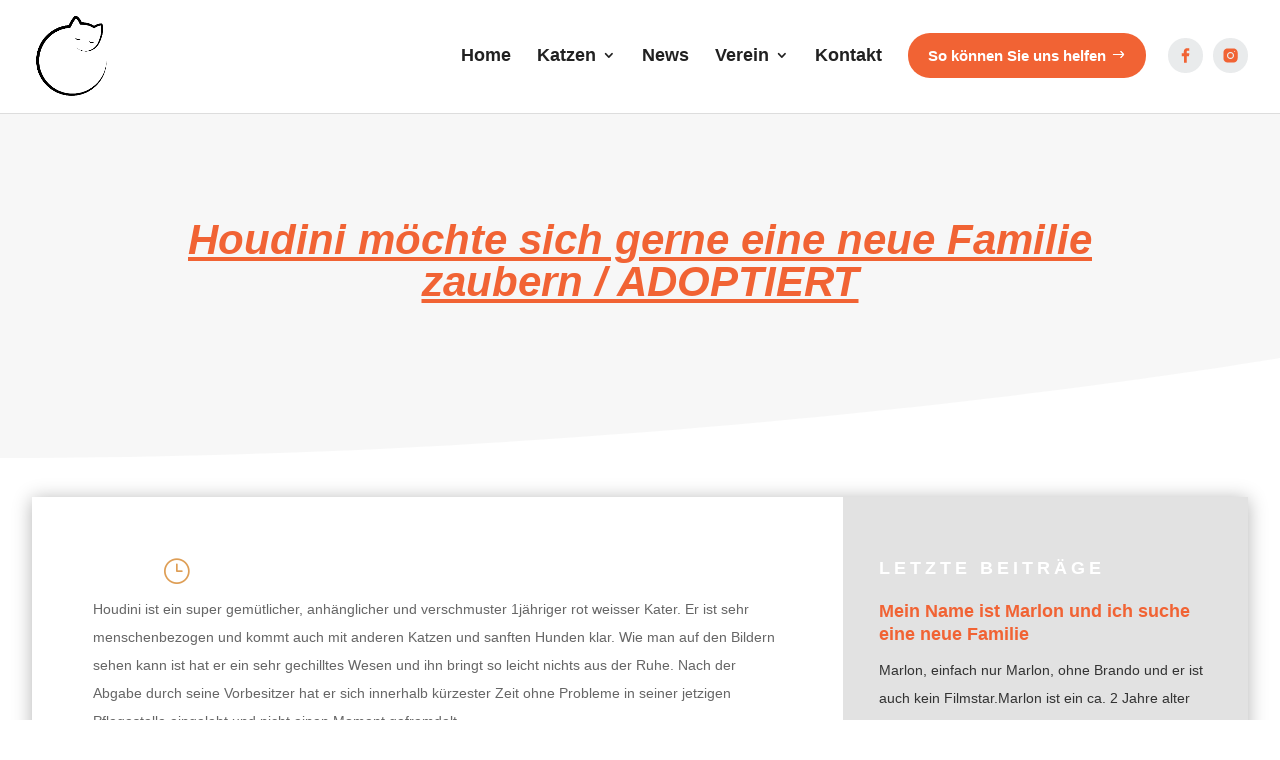

--- FILE ---
content_type: text/css
request_url: https://franciscus-cats.ch/wp-content/plugins/divi-pixel/dist/public/css/general.min.css?ver=2.23.1
body_size: 4257
content:
[class*="dipi_"].et_pb_module .et_pb_button{-webkit-transition:all .2s ease !important;-o-transition:all .2s ease !important;transition:all .2s ease !important}.et-db #et-boc .et-fb-modules-list ul>li[class^="dipi_"]:before{color:white}.et-db #et-boc .et-fb-modules-list ul>li[class^="dipi_"]{background-color:#2c3d49 !important;color:white !important;overflow:visible !important;padding-left:0;padding-right:0;text-align:center}.et-db #et-boc .et-fb-modules-list ul>li[class^="dipi_"] span{font-size:10px !important}.et-db #et-boc .et-fb-modules-list ul>li[class^="dipi_"] .et-fb-icon.et-fb-icon--svg{width:18px !important;min-width:18px !important;height:18px !important;margin:-3px auto 5px auto !important}.dipi-related-articles{padding:25px 0}.dipi-related-section-articles-title{text-align:center;margin-bottom:25px;-webkit-transition:all .5s ease-in-out;-o-transition:all .5s ease-in-out;transition:all .5s ease-in-out;padding-right:30px}.dipi-related-articles-row{display:-webkit-box;display:-webkit-flex;display:-ms-flexbox;display:flex;-webkit-box-flex:1;-webkit-flex:1 1 auto;-ms-flex:1 1 auto;flex:1 1 auto}.dipi-related-articles-row.et_pb_row{padding:1% 0 1%}.dipi-related-article-column{display:block;margin-bottom:25px;position:relative;overflow:hidden;border-style:solid;-webkit-transition-duration:.6s;-o-transition-duration:.6s;transition-duration:.6s}.dipi-related-article-column:hover{-webkit-transition-duration:.6s;-o-transition-duration:.6s;transition-duration:.6s}.dipi-column-2{width:46%;margin-right:4%}.dipi-column-3{width:30%;margin-right:5%}.dipi-column-4{width:21.25%;margin-right:5%}@media (min-width: 981px){.dipi-column-2{width:48.5%}.dipi-column-3{width:31.333%}.dipi-column-4{width:22.75%}}@media (min-width: 981px){.dipi-column-2,.dipi-column-3,.dipi-column-4{margin-right:3%}}@media (max-width: 767px){.dipi-column-2{width:100%;margin-right:0}.dipi-column-3{width:100%;margin-right:0}.dipi-column-4{width:100%;margin-right:0}.dipi-related-articles-row{-webkit-box-orient:horizontal;-webkit-box-direction:normal;-webkit-flex-flow:row wrap;-ms-flex-flow:row wrap;flex-flow:row wrap}}.dipi-related-articles-row .dipi-column-2:last-child{margin-right:0 !important}.dipi-related-articles-row .dipi-column-3:last-child{margin-right:0 !important}.dipi-related-articles-row .dipi-column-4:last-child{margin-right:0 !important}.dipi-related-article-content{overflow:hidden;position:relative;height:100%}.dipi-related-article-thumb-wrap{overflow:hidden}.dipi-related-article-thumb{overflow:hidden;position:relative;-webkit-transition:all 1s ease-in-out;-o-transition:all 1s ease-in-out;transition:all 1s ease-in-out}.dipi-related-article-thumb img{-o-object-fit:cover;object-fit:cover;-webkit-transform-origin:center bottom 0;transform-origin:center bottom 0;-webkit-box-shadow:0 10px 100px #e1edf9;box-shadow:0 10px 100px #e1edf9;display:block;position:relative;overflow:hidden;max-width:100%;min-height:auto}.dipi-related-article-bottom{display:-webkit-box;display:-webkit-flex;display:-ms-flexbox;display:flex;-webkit-box-align:center;-webkit-align-items:center;-ms-flex-align:center;align-items:center}.dipi-related-article-bottom.dipi-content-over-image{bottom:0;position:absolute;width:100%;background:rgba(0,0,0,0) -webkit-gradient(linear, left top, left bottom, from(rgba(0,0,0,0)), to(rgba(0,0,0,0.6))) repeat scroll 0 0;background:rgba(0,0,0,0) -o-linear-gradient(top, rgba(0,0,0,0) 0%, rgba(0,0,0,0.6) 100%) repeat scroll 0 0;background:rgba(0,0,0,0) linear-gradient(to bottom, rgba(0,0,0,0) 0%, rgba(0,0,0,0.6) 100%) repeat scroll 0 0}.dipi-related-article-bottom.dipi-content-over-image .dipi-related-article-title{padding-left:15px;padding-top:20px;padding-bottom:15px}.dipi-related-article-bottom .dipi-related-article-arrow{position:absolute;right:5px;bottom:10px;padding:0 10px}.dipi-readmore-arrow:hover:before,.dipi-related-article-arrow-hover .dipi-readmore-arrow:before,.dipi-readmore-arrow:before{-webkit-transition-duration:.6s;-o-transition-duration:.6s;transition-duration:.6s}.dipi-content-bottom-image{padding:15px 10px;width:100%}.dipi-related-article-thumb .dipi-image-overlay{position:absolute;top:0;left:0;width:100%;height:100%;display:block;height:100%;background:rgba(0,0,0,0.1)}.dipi-related-article-title{-webkit-transition:all .6s ease-in-out;-o-transition:all .6s ease-in-out;transition:all .6s ease-in-out;font-size:16px;font-weight:500;line-height:inherit;padding:0}.dipi-content-over-image .dipi-related-article-title{color:#fff;text-shadow:0 4px 10px rgba(7,15,27,0.4)}.dipi-icon-always,.dipi-icon-hideonhover{-webkit-transition:all .6s ease-in-out;-o-transition:all .6s ease-in-out;transition:all .6s ease-in-out;opacity:1}.dipi-icon-onhover{opacity:0;-webkit-transition:all .6s ease-in-out;-o-transition:all .6s ease-in-out;transition:all .6s ease-in-out;-webkit-transform:translateX(-5px);transform:translateX(-5px)}.dipi-related-article-column:hover .dipi-icon-onhover,.dipi-icon-onhover.dipi-related-article-arrow-hover{opacity:1;-webkit-transition:all .6s ease-in-out;-o-transition:all .6s ease-in-out;transition:all .6s ease-in-out;-webkit-transform:translateX(0px);transform:translateX(0px)}.dipi-related-article-column:hover .dipi-icon-hideonhover,.dipi-icon-hideonhover.dipi-related-article-arrow-hover{-webkit-transition:all .6s ease-in-out;-o-transition:all .6s ease-in-out;transition:all .6s ease-in-out;opacity:0;-webkit-transform:translateX(-5px);transform:translateX(-5px)}.dipi-readmore-arrow:before{margin-left:15px;content:"\24"}.dipi-content-over-image .dipi-readmore-arrow:before{color:#fff}.dipi-content-bottom-image .dipi-readmore-arrow:before{color:#000}.dipi-related-article-column.dipi-zoom-in{-webkit-transition-duration:.6s;-o-transition-duration:.6s;transition-duration:.6s;-webkit-transform:scale(1);transform:scale(1)}.dipi-related-article-column.dipi-zoom-in:hover{-webkit-transition-duration:.6s;-o-transition-duration:.6s;transition-duration:.6s;-webkit-transform:scale(1.05);transform:scale(1.05)}.dipi-related-article-column.dipi-zoom-out{-webkit-transition-duration:.6s;-o-transition-duration:.6s;transition-duration:.6s;-webkit-transform:scale(1);transform:scale(1)}.dipi-related-article-column.dipi-zoom-out:hover{-webkit-transition-duration:.6s;-o-transition-duration:.6s;transition-duration:.6s;-webkit-transform:scale(0.95);transform:scale(0.95)}.dipi-related-article-column.dipi-move-up{-webkit-transition-property:all;-o-transition-property:all;transition-property:all;-webkit-transition-duration:.6s;-o-transition-duration:.6s;transition-duration:.6s}.dipi-related-article-column.dipi-move-up:hover{-webkit-transition-duration:.6s;-o-transition-duration:.6s;transition-duration:.6s;-webkit-transform:translateY(-8px);transform:translateY(-8px)}body.dipi-hide-bottom-bar #footer-bottom{display:none}body.dipi-fixed-footer .fixed-footer{position:fixed;width:100%;bottom:0;z-index:2}body.dipi-reveal-footer .reveal-footer{z-index:-1;position:fixed;bottom:0;width:100%}body.dipi-reveal-footer #et-main-area{overflow-x:hidden;background:#fff}.dipi-social-icon-zoom{-webkit-transform:scale(1);transform:scale(1);-webkit-transition-duration:0.6s;-o-transition-duration:0.6s;transition-duration:0.6s}.dipi-social-icon-zoom:hover{-webkit-transform:scale(1.2);transform:scale(1.2);-webkit-transition-duration:0.6s;-o-transition-duration:0.6s;transition-duration:0.6s}.dipi-social-icon-slideup{-webkit-transition-duration:0.6s;-o-transition-duration:0.6s;transition-duration:0.6s}.dipi-social-icon-slideup:hover{-webkit-transition-duration:0.6s;-o-transition-duration:0.6s;transition-duration:0.6s;-webkit-transform:translateY(-5px);transform:translateY(-5px)}.dipi-social-icon-rotate{-webkit-transition-duration:0.6s;-o-transition-duration:0.6s;transition-duration:0.6s;-webkit-transform:rotate(0deg);transform:rotate(0deg)}.dipi-social-icon-rotate:hover{-webkit-transform:rotate(360deg);transform:rotate(360deg)}.dipi-social-icon-box{-webkit-transition:all .5s ease-in-out;-o-transition:all .5s ease-in-out;transition:all .5s ease-in-out;padding:20px;display:-webkit-box;display:-webkit-flex;display:-ms-flexbox;display:flex;-webkit-box-align:center;-webkit-align-items:center;-ms-flex-align:center;align-items:center}.dipi-hover-underline-animation{display:inline-block;position:relative;color:#0087ca}.dipi-hover-underline-animation::after{content:'';position:absolute;width:100%;-webkit-transform:scaleX(0);transform:scaleX(0);height:2px;bottom:0;left:0;background-color:#0087ca;-webkit-transform-origin:bottom right;transform-origin:bottom right;-webkit-transition:-webkit-transform 0.6s ease-in-out;transition:-webkit-transform 0.6s ease-in-out;-o-transition:transform 0.6s ease-in-out;transition:transform 0.6s ease-in-out;transition:transform 0.6s ease-in-out, -webkit-transform 0.6s ease-in-out}.dipi-hover-underline-animation:hover::after{-webkit-transform:scaleX(1);transform:scaleX(1);-webkit-transform-origin:bottom left;transform-origin:bottom left}body.dipi-header-underline #main-header{-webkit-box-shadow:none !important;box-shadow:none !important}@media (min-width: 981px){body.dipi-remove-sidebar.archive #sidebar,body.dipi-remove-sidebar.blog #sidebar{display:none}body.dipi-remove-sidebar.archive #left-area,body.dipi-remove-sidebar.blog #left-area{width:100%;padding:23px 0px 0px !important;float:none !important}body.dipi-remove-sidebar.archive #main-content .container:before,body.dipi-remove-sidebar.blog #main-content .container:before{width:0px !important;background:none !important}}body.dipi-remove-sidebar-line #main-content .container:before{width:0px !important;background:none !important}body.dipi-zoom-logo .logo_container a #logo,body.dipi-zoom-logo .et_pb_menu__logo{-webkit-transform:scale(1);transform:scale(1);-webkit-transition:all .6s ease-in-out;-o-transition:all .6s ease-in-out;transition:all .6s ease-in-out}body.dipi-zoom-logo .logo_container a:hover #logo,body.dipi-zoom-logo .et_pb_menu__logo:hover{-webkit-transform:scale(1.1);transform:scale(1.1)}.dipi-author-section{padding:30px 0 !important;position:relative;margin-top:10px}.dipi-author-row{display:-webkit-box;display:-webkit-flex;display:-ms-flexbox;display:flex;-webkit-box-orient:horizontal;-webkit-box-direction:normal;-webkit-flex-direction:row;-ms-flex-direction:row;flex-direction:row;background:#f5f5f5;padding:30px;border-style:solid}.dipi-author-left{margin-right:30px}@media (max-width: 600px){.dipi-author-left{margin-right:15px}.dipi-author-section .dipi-author-left img{width:50px !important;height:50px !important}.dipi-author-right{width:calc(100% - 60px)}.dipi-author-section .dipi-author-row{padding:40px 20px !important}}.et_pb_scroll_top.dipi-btt-zoomin .dipi_btt_wrapper{-webkit-transition:all 0.3s ease-in;-o-transition:all 0.3s ease-in;transition:all 0.3s ease-in;-webkit-transform:scale(1);transform:scale(1)}.et_pb_scroll_top.dipi-btt-zoomin:hover .dipi_btt_wrapper{-webkit-transition:all 0.3s ease-in;-o-transition:all 0.3s ease-in;transition:all 0.3s ease-in;-webkit-transform:scale(1.1);transform:scale(1.1)}.et_pb_scroll_top.dipi-btt-zoomout .dipi_btt_wrapper{-webkit-transition:all 0.3s ease-in;-o-transition:all 0.3s ease-in;transition:all 0.3s ease-in;-webkit-transform:scale(1);transform:scale(1)}.et_pb_scroll_top.dipi-btt-zoomout:hover .dipi_btt_wrapper{-webkit-transition:all 0.3s ease-in;-o-transition:all 0.3s ease-in;transition:all 0.3s ease-in;-webkit-transform:scale(0.9);transform:scale(0.9)}.et_pb_scroll_top.dipi-btt-zoomup .dipi_btt_wrapper{-webkit-transform:perspective(1px) translateZ(0);transform:perspective(1px) translateZ(0);-webkit-box-shadow:0 0 1px rgba(0,0,0,0);box-shadow:0 0 1px rgba(0,0,0,0);-webkit-transition-duration:0.3s;-o-transition-duration:0.3s;transition-duration:0.3s;-webkit-transition-property:-webkit-transform;transition-property:-webkit-transform;-o-transition-property:transform;transition-property:transform;transition-property:transform, -webkit-transform;-webkit-transition-timing-function:ease-out;-o-transition-timing-function:ease-out;transition-timing-function:ease-out}.et_pb_scroll_top.dipi-btt-zoomup:hover .dipi_btt_wrapper{-webkit-transform:translateY(-6px);transform:translateY(-6px)}.et_pb_scroll_top.dipi-btt-zoomdown .dipi_btt_wrapper{-webkit-transform:perspective(1px) translateZ(0);transform:perspective(1px) translateZ(0);-webkit-box-shadow:0 0 1px rgba(0,0,0,0);box-shadow:0 0 1px rgba(0,0,0,0);-webkit-transition-property:-webkit-transform;transition-property:-webkit-transform;-o-transition-property:transform;transition-property:transform;transition-property:transform, -webkit-transform;-webkit-transition-timing-function:ease-out;-o-transition-timing-function:ease-out;transition-timing-function:ease-out}.et_pb_scroll_top.dipi-btt-zoomdown:hover .dipi_btt_wrapper{-webkit-transform:translateY(6px);transform:translateY(6px)}.dipi-read-more-wrap{position:relative;clear:both;height:auto;display:-webkit-box;display:-webkit-flex;display:-ms-flexbox;display:flex;-webkit-box-align:center;-webkit-align-items:center;-ms-flex-align:center;align-items:center;min-height:50px}.dipi-read-more-button{position:relative;-webkit-transition:all .3s ease-in-out;-o-transition:all .3s ease-in-out;transition:all .3s ease-in-out;line-height:0;overflow:hidden}.dipi-read-more-button.et-pb-icon{position:relative;-webkit-transition:all .3s ease-in-out;-o-transition:all .3s ease-in-out;transition:all .3s ease-in-out;line-height:1;text-align:center}.dipi-button-icon-none:after{content:'' !important;-webkit-transition:all .3s ease-in-out;-o-transition:all .3s ease-in-out;transition:all .3s ease-in-out}.dipi-read-more-button:after{position:absolute;font-family:ETmodules !important;opacity:0;text-shadow:none;font-size:32px;font-weight:400;font-style:normal;font-variant:none;line-height:1;text-transform:none;-webkit-transition:all .3s;-o-transition:all .3s;transition:all .3s}.dipi-button-none{-webkit-box-pack:start;-webkit-justify-content:flex-start;-ms-flex-pack:start;justify-content:flex-start}.dipi-button-center{-webkit-box-pack:center;-webkit-justify-content:center;-ms-flex-pack:center;justify-content:center}.dipi-button-right{-webkit-box-pack:end;-webkit-justify-content:flex-end;-ms-flex-pack:end;justify-content:flex-end}.dipi-post-nav-section.et_pb_section{padding:0}.dipi-post-row{padding:20px 0 !important;margin:auto}.dipi-post-row{border-top:solid 1px #f2f2f2}.dipi-post-left{float:left;padding:10px;border-radius:100px;-webkit-transition:all .6s ease-in-out;-o-transition:all .6s ease-in-out;transition:all .6s ease-in-out}.dipi-post-right{float:right;padding:10px;border-radius:100px;-webkit-transition:all .6s ease-in-out;-o-transition:all .6s ease-in-out;transition:all .6s ease-in-out}.dipi-post-left a,.dipi-post-right a{padding:0 5px}.dipi-post-left .et-pb-icon,.dipi-post-right .et-pb-icon{font-size:24px;line-height:0;vertical-align:middle}body.dipi-custom-archive-page .et_pb_module.et_pb_posts.dipi-styled-blog .et_pb_ajax_pagination_container,body.dipi-custom-archive-page .et_pb_module.et_pb_blog_grid_wrapper.dipi-styled-blog .et_pb_ajax_pagination_container,body.archive:not(.woocommerce) #left-area,body.blog #left-area{display:-webkit-box;display:-webkit-flex;display:-ms-flexbox;display:flex;-webkit-box-orient:horizontal;-webkit-box-direction:normal;-webkit-flex-direction:row;-ms-flex-direction:row;flex-direction:row;-webkit-flex-wrap:wrap;-ms-flex-wrap:wrap;flex-wrap:wrap;-webkit-transition:.3s ease;-o-transition:.3s ease;transition:.3s ease}body.dipi-custom-archive-page .et_pb_module.et_pb_posts.dipi-styled-blog .et_pb_ajax_pagination_container article.et_pb_post,body.dipi-custom-archive-page:not(.dipi-archive-style5) .et_pb_module.et_pb_blog_grid_wrapper.dipi-styled-blog .et_pb_ajax_pagination_container .et_pb_salvattore_content>.column,body.archive #left-area article.et_pb_post,body.blog #left-area article.et_pb_post{-webkit-flex-basis:100%;-ms-flex-preferred-size:100%;flex-basis:100%}body.dipi-custom-archive-page .et_pb_module.et_pb_posts.dipi-styled-blog .et_pb_ajax_pagination_container article.et_pb_post .dipi-post-wrap,body.dipi-custom-archive-page .et_pb_module.et_pb_blog_grid_wrapper.dipi-styled-blog .et_pb_ajax_pagination_container article.et_pb_post .dipi-post-wrap,.dipi-post-wrap{cursor:default;position:relative;padding:30px}body.dipi-custom-archive-page .et_pb_module.et_pb_posts.dipi-styled-blog .entry-featured-image-wrap,body.dipi-custom-archive-page .et_pb_module.et_pb_blog_grid_wrapper.dipi-styled-blog .entry-featured-image-wrap,body.blog .entry-featured-image-wrap,body.archive .entry-featured-image-wrap{overflow:hidden}body.dipi-custom-archive-page .et_pb_module.et_pb_posts.dipi-styled-blog .entry-featured-image-wrap .entry-featured-image-url,body.dipi-custom-archive-page .et_pb_module.et_pb_blog_grid_wrapper.dipi-styled-blog .entry-featured-image-wrap .entry-featured-image-url,body.blog .entry-featured-image-wrap .entry-featured-image-url,body.archive .entry-featured-image-wrap .entry-featured-image-url{margin-bottom:0px;height:100%}body.dipi-custom-archive-page .et_pb_module.et_pb_posts.dipi-styled-blog .entry-featured-image-wrap img,body.dipi-custom-archive-page .et_pb_module.et_pb_blog_grid_wrapper.dipi-styled-blog .entry-featured-image-wrap img,body.archive #left-area article.et_pb_post .entry-featured-image-wrap img,body.blog #left-area article.et_pb_post .entry-featured-image-wrap img{width:100%;height:100%;-o-object-fit:cover;object-fit:cover;-webkit-transform-origin:center bottom 0;transform-origin:center bottom 0}body.dipi-custom-archive-page.dipi-archive-style2 .et_pb_module.et_pb_posts.dipi-styled-blog .et_pb_ajax_pagination_container article.et_pb_post,body.dipi-custom-archive-page.dipi-archive-style2 .et_pb_module.et_pb_blog_grid_wrapper.dipi-styled-blog .et_pb_ajax_pagination_container article.et_pb_post,body.dipi-custom-archive-page.dipi-archive-style3 .et_pb_module.et_pb_posts.dipi-styled-blog .et_pb_ajax_pagination_container article.et_pb_post,body.dipi-custom-archive-page.dipi-archive-style3 .et_pb_module.et_pb_blog_grid_wrapper.dipi-styled-blog .et_pb_ajax_pagination_container article.et_pb_post,body.archive.dipi-archive-style2 #left-area article.et_pb_post,body.blog.dipi-archive-style2 #left-area article.et_pb_post,body.archive.dipi-archive-style3 #left-area article.et_pb_post,body.blog.dipi-archive-style3 #left-area article.et_pb_post{display:-webkit-box;display:-webkit-flex;display:-ms-flexbox;display:flex;-webkit-box-orient:horizontal;-webkit-box-direction:normal;-webkit-flex-direction:row;-ms-flex-direction:row;flex-direction:row}body.dipi-custom-archive-page.dipi-archive-style3 .et_pb_module.et_pb_posts.dipi-styled-blog .et_pb_ajax_pagination_container article.et_pb_post:nth-child(2n+0),body.dipi-custom-archive-page.dipi-archive-style3 .et_pb_module.et_pb_blog_grid_wrapper.dipi-styled-blog .et_pb_ajax_pagination_container article.et_pb_post:nth-child(2n+0),body.archive.dipi-archive-style3 #left-area article.et_pb_post:nth-child(2n+0),body.blog.dipi-archive-style3 #left-area article.et_pb_post:nth-child(2n+0){display:-webkit-box;display:-webkit-flex;display:-ms-flexbox;display:flex;-webkit-box-orient:horizontal;-webkit-box-direction:reverse;-webkit-flex-direction:row-reverse;-ms-flex-direction:row-reverse;flex-direction:row-reverse}body.dipi-custom-archive-page.dipi-archive-style2 .et_pb_module.et_pb_posts.dipi-styled-blog .et_pb_ajax_pagination_container article.et_pb_post .entry-featured-image-wrap,body.dipi-custom-archive-page.dipi-archive-style3 .et_pb_module.et_pb_posts.dipi-styled-blog .et_pb_ajax_pagination_container article.et_pb_post .entry-featured-image-wrap,body.dipi-custom-archive-page.dipi-archive-style2 .et_pb_module.et_pb_blog_grid_wrapper.dipi-styled-blog .et_pb_ajax_pagination_container article.et_pb_post .entry-featured-image-wrap,body.dipi-custom-archive-page.dipi-archive-style3 .et_pb_module.et_pb_blog_grid_wrapper.dipi-styled-blog .et_pb_ajax_pagination_container article.et_pb_post .entry-featured-image-wrap,body.archive.dipi-archive-style2 .entry-featured-image-wrap,body.archive.dipi-archive-style2 .dipi-post-wrap,body.blog.dipi-archive-style2 .entry-featured-image-wrap,body.archive.dipi-archive-style3 .entry-featured-image-wrap,body.blog.dipi-archive-style3 .entry-featured-image-wrap,body.dipi-custom-archive-page.dipi-archive-style3 .et_pb_module.et_pb_posts.dipi-styled-blog .et_pb_ajax_pagination_container article.et_pb_post:nth-child(2n+0) .dipi-post-wrap,body.dipi-custom-archive-page.dipi-archive-style3 .et_pb_module.et_pb_blog_grid_wrapper.dipi-styled-blog .et_pb_ajax_pagination_container article.et_pb_post:nth-child(2n+0) .dipi-post-wrap,body.archive.dipi-archive-style3 #left-area article.et_pb_post:nth-child(2n+0) .dipi-post-wrap,body.blog.dipi-archive-style3 #left-area article.et_pb_post:nth-child(2n+0) .dipi-post-wrap{-webkit-flex-basis:50%;-ms-flex-preferred-size:50%;flex-basis:50%}body.dipi-custom-archive-page.dipi-archive-style2 .et_pb_module.et_pb_posts.dipi-styled-blog .et_pb_ajax_pagination_container article.et_pb_post .dipi-post-wrap,body.dipi-custom-archive-page.dipi-archive-style2 .et_pb_module.et_pb_blog_grid_wrapper.dipi-styled-blog .et_pb_ajax_pagination_container article.et_pb_post .dipi-post-wrap,body.dipi-custom-archive-page.dipi-archive-style3 .et_pb_module.et_pb_posts.dipi-styled-blog .et_pb_ajax_pagination_container article.et_pb_post .dipi-post-wrap,body.dipi-custom-archive-page.dipi-archive-style3 .et_pb_module.et_pb_blog_grid_wrapper.dipi-styled-blog .et_pb_ajax_pagination_container article.et_pb_post .dipi-post-wrap,body.dipi-custom-archive-page.dipi-archive-style3 .et_pb_module.et_pb_posts.dipi-styled-blog .et_pb_ajax_pagination_container article.et_pb_post:nth-child(2n+0) .entry-featured-image-wrap,body.dipi-custom-archive-page.dipi-archive-style3 .et_pb_module.et_pb_blog_grid_wrapper.dipi-styled-blog .et_pb_ajax_pagination_container article.et_pb_post:nth-child(2n+0) .entry-featured-image-wrap body.archive.dipi-archive-style2 .dipi-post-wrap,body.blog.dipi-archive-style2 .dipi-post-wrap,body.archive.dipi-archive-style3 .dipi-post-wrap,body.blog.dipi-archive-style3 .dipi-post-wrap,body.archive.dipi-archive-style3 #left-area article.et_pb_post:nth-child(2n+0) .entry-featured-image-wrap,body.blog.dipi-archive-style3 #left-area article.et_pb_post:nth-child(2n+0) .entry-featured-image-wrap{-webkit-flex-basis:50%;-ms-flex-preferred-size:50%;flex-basis:50%}body.dipi-custom-archive-page.dipi-archive-style4 .et_pb_module.et_pb_posts.dipi-styled-blog .et_pb_ajax_pagination_container article.et_pb_post,body.dipi-custom-archive-page.dipi-archive-style4 .et_pb_module.et_pb_blog_grid_wrapper.dipi-styled-blog .et_pb_ajax_pagination_container article.et_pb_post,body.archive.dipi-archive-style4 #left-area article.et_pb_post,body.blog.dipi-archive-style4 #left-area article.et_pb_post{-webkit-flex-basis:calc(50% - 20px);-ms-flex-preferred-size:calc(50% - 20px);flex-basis:calc(50% - 20px);margin-right:40px}body.dipi-custom-archive-page.dipi-archive-style5 .et_pb_module.et_pb_posts.dipi-styled-blog .et_pb_ajax_pagination_container article.et_pb_post,body.dipi-custom-archive-page.dipi-archive-style5 .et_pb_module.et_pb_blog_grid_wrapper.dipi-styled-blog .et_pb_ajax_pagination_container article.et_pb_post,body.archive.dipi-archive-style5 #left-area article.et_pb_post,body.blog.dipi-archive-style5 #left-area article.et_pb_post{-webkit-flex-basis:calc(33.3% - 14px);-ms-flex-preferred-size:calc(33.3% - 14px);flex-basis:calc(33.3% - 14px);margin-right:20px}@media (max-width: 980px){body.dipi-custom-archive-page.dipi-archive-style5 .et_pb_module.et_pb_posts.dipi-styled-blog .et_pb_ajax_pagination_container article.et_pb_post,body.dipi-custom-archive-page.dipi-archive-style5 .et_pb_module.et_pb_blog_grid_wrapper.dipi-styled-blog .et_pb_ajax_pagination_container article.et_pb_post,body.archive.dipi-archive-style5 #left-area article.et_pb_post,body.blog.dipi-archive-style5 #left-area article.et_pb_post{-webkit-flex-basis:calc(50% - 20px);-ms-flex-preferred-size:calc(50% - 20px);flex-basis:calc(50% - 20px);margin-right:20px !important}body.dipi-custom-archive-page.dipi-archive-style5 .et_pb_module.et_pb_posts.dipi-styled-blog .et_pb_ajax_pagination_container article.et_pb_post:nth-child(even),body.dipi-custom-archive-page.dipi-archive-style5 .et_pb_module.et_pb_blog_grid_wrapper.dipi-styled-blog .et_pb_ajax_pagination_container article.et_pb_post:nth-child(even),body.archive.dipi-archive-style5 #left-area article.et_pb_post:nth-child(even),body.blog.dipi-archive-style5 #left-area article.et_pb_post:nth-child(even){margin-right:0px !important}}@media (min-width: 981px){body.dipi-custom-archive-page.dipi-archive-style5 .et_pb_module.et_pb_posts.dipi-styled-blog .et_pb_ajax_pagination_container article.et_pb_post:nth-child(3n+0),body.dipi-custom-archive-page.dipi-archive-style5 .et_pb_module.et_pb_blog_grid_wrapper.dipi-styled-blog .et_pb_ajax_pagination_container article.et_pb_post:nth-child(3n+0),body.archive.dipi-archive-style5 #left-area article.et_pb_post:nth-child(3n+0),body.blog.dipi-archive-style5 #left-area article.et_pb_post:nth-child(3n+0){margin-right:0px !important}}body.dipi-custom-archive-page.dipi-archive-style4 .et_pb_module.et_pb_posts.dipi-styled-blog .et_pb_ajax_pagination_container article.et_pb_post:nth-child(2n+0),body.dipi-custom-archive-page.dipi-archive-style4 .et_pb_module.et_pb_blog_grid_wrapper.dipi-styled-blog .et_pb_ajax_pagination_container article.et_pb_post:nth-child(2n+0),body.archive.dipi-archive-style4 #left-area article.et_pb_post:nth-child(2n+0),body.blog.dipi-archive-style4 #left-area article.et_pb_post:nth-child(2n+0){margin-right:0px !important}body.dipi-custom-archive-page.dipi-archive-style6 .et_pb_module.et_pb_posts.dipi-styled-blog .et_pb_ajax_pagination_container article.et_pb_post,body.dipi-custom-archive-page.dipi-archive-style6 .et_pb_module.et_pb_blog_grid_wrapper.dipi-styled-blog .et_pb_ajax_pagination_container article.et_pb_post,body.archive.dipi-archive-style6 #left-area article.et_pb_post,body.blog.dipi-archive-style6 #left-area article.et_pb_post{display:-webkit-box;display:-webkit-flex;display:-ms-flexbox;display:flex;-webkit-box-orient:horizontal;-webkit-box-direction:normal;-webkit-flex-direction:row;-ms-flex-direction:row;flex-direction:row}body.dipi-custom-archive-page.dipi-archive-style6 .et_pb_module.et_pb_posts.dipi-styled-blog .et_pb_ajax_pagination_container article.et_pb_post:nth-child(2n+0),body.dipi-custom-archive-page.dipi-archive-style6 .et_pb_module.et_pb_blog_grid_wrapper.dipi-styled-blog .et_pb_ajax_pagination_container article.et_pb_post:nth-child(2n+0),body.archive.dipi-archive-style6 #left-area article.et_pb_post:nth-child(2n+0),body.blog.dipi-archive-style6 #left-area article.et_pb_post:nth-child(2n+0){display:-webkit-box;display:-webkit-flex;display:-ms-flexbox;display:flex;-webkit-box-orient:horizontal;-webkit-box-direction:reverse;-webkit-flex-direction:row-reverse;-ms-flex-direction:row-reverse;flex-direction:row-reverse}body.dipi-custom-archive-page.dipi-archive-style6 .et_pb_module.et_pb_posts.dipi-styled-blog .et_pb_ajax_pagination_container article.et_pb_post .entry-featured-image-wrap,body.dipi-custom-archive-page.dipi-archive-style6 .et_pb_module.et_pb_blog_grid_wrapper.dipi-styled-blog .et_pb_ajax_pagination_container article.et_pb_post .entry-featured-image-wrap,body.dipi-custom-archive-page.dipi-archive-style6 .et_pb_module.et_pb_posts.dipi-styled-blog .et_pb_ajax_pagination_container article.et_pb_post:nth-child(2n+0) .entry-featured-image-wrap,body.dipi-custom-archive-page.dipi-archive-style6 .et_pb_module.et_pb_blog_grid_wrapper.dipi-styled-blog .et_pb_ajax_pagination_container article.et_pb_post:nth-child(2n+0) .entry-featured-image-wrap,body.archive.dipi-archive-style6 #left-area article.et_pb_post .entry-featured-image-wrap,body.blog.dipi-archive-style6 #left-area article.et_pb_post .entry-featured-image-wrap,body.archive.dipi-archive-style6 #left-area article.et_pb_post:nth-child(2n+0) .entry-featured-image-wrap,body.blog.dipi-archive-style6 #left-area article.et_pb_post:nth-child(2n+0) .entry-featured-image-wrap{-webkit-flex-basis:30%;-ms-flex-preferred-size:30%;flex-basis:30%}body.dipi-custom-archive-page.dipi-archive-style6 .et_pb_module.et_pb_posts.dipi-styled-blog .et_pb_ajax_pagination_container article.et_pb_post .dipi-post-wrap,body.dipi-custom-archive-page.dipi-archive-style6 .et_pb_module.et_pb_blog_grid_wrapper.dipi-styled-blog .et_pb_ajax_pagination_container article.et_pb_post .dipi-post-wrap,body.dipi-custom-archive-page.dipi-archive-style6 .et_pb_module.et_pb_posts.dipi-styled-blog .et_pb_ajax_pagination_container article.et_pb_post:nth-child(2n+0) .dipi-post-wrap,body.dipi-custom-archive-page.dipi-archive-style6 .et_pb_module.et_pb_blog_grid_wrapper.dipi-styled-blog .et_pb_ajax_pagination_container article.et_pb_post:nth-child(2n+0) .dipi-post-wrap,body.archive.dipi-archive-style6 #left-area article.et_pb_post .dipi-post-wrap,body.blog.dipi-archive-style6 #left-area article.et_pb_post .dipi-post-wrap,body.archive.dipi-archive-style6 #left-area article.et_pb_post:nth-child(2n+0) .dipi-post-wrap,body.blog.dipi-archive-style6 #left-area article.et_pb_post:nth-child(2n+0) .dipi-post-wrap{-webkit-flex-basis:70%;-ms-flex-preferred-size:70%;flex-basis:70%}@media screen and (max-width: 768px){body.dipi-custom-archive-page .et_pb_module.et_pb_blog_grid_wrapper.dipi-styled-blog .et_pb_ajax_pagination_container article.et_pb_post,body.dipi-custom-archive-page .et_pb_module.et_pb_posts.dipi-styled-blog .et_pb_ajax_pagination_container article.et_pb_post,body.archive #left-area article.et_pb_post,body.blog #left-area article.et_pb_post{-webkit-flex-basis:100% !important;-ms-flex-preferred-size:100% !important;flex-basis:100% !important;margin-right:0px !important;display:block !important}body.dipi-custom-archive-page.dipi-archive-style6 .et_pb_module.et_pb_posts.dipi-styled-blog .et_pb_ajax_pagination_container article.et_pb_post .entry-featured-image-wrap,body.dipi-custom-archive-page.dipi-archive-style6 .et_pb_module.et_pb_blog_grid_wrapper.dipi-styled-blog .et_pb_ajax_pagination_container article.et_pb_post .entry-featured-image-wrap,body.dipi-custom-archive-page.dipi-archive-style6 .et_pb_module.et_pb_posts.dipi-styled-blog .et_pb_ajax_pagination_container article.et_pb_post:nth-child(2n+0) .entry-featured-image-wrap,body.dipi-custom-archive-page.dipi-archive-style6 .et_pb_module.et_pb_blog_grid_wrapper.dipi-styled-blog .et_pb_ajax_pagination_container article.et_pb_post:nth-child(2n+0) .entry-featured-image-wrap,body.archive.dipi-archive-style6 #left-area article.et_pb_post .entry-featured-image-wrap,body.blog.dipi-archive-style6 #left-area article.et_pb_post .entry-featured-image-wrap,body.archive.dipi-archive-style6 #left-area article.et_pb_post:nth-child(2n+0) .entry-featured-image-wrap,body.blog.dipi-archive-style6 #left-area article.et_pb_post:nth-child(2n+0) .entry-featured-image-wrap{-webkit-flex-basis:100% !important;-ms-flex-preferred-size:100% !important;flex-basis:100% !important}body.dipi-custom-archive-page.dipi-archive-style6 .et_pb_module.et_pb_posts.dipi-styled-blog .et_pb_ajax_pagination_container article.et_pb_post .dipi-post-wrap,body.dipi-custom-archive-page.dipi-archive-style6 .et_pb_module.et_pb_blog_grid_wrapper.dipi-styled-blog .et_pb_ajax_pagination_container article.et_pb_post .dipi-post-wrap,body.dipi-custom-archive-page.dipi-archive-style6 .et_pb_module.et_pb_posts.dipi-styled-blog .et_pb_ajax_pagination_container article.et_pb_post:nth-child(2n+0) .dipi-post-wrap,body.dipi-custom-archive-page.dipi-archive-style6 .et_pb_module.et_pb_blog_grid_wrapper.dipi-styled-blog .et_pb_ajax_pagination_container article.et_pb_post:nth-child(2n+0) .dipi-post-wrap,body.archive.dipi-archive-style6 #left-area article.et_pb_post .dipi-post-wrap,body.blog.dipi-archive-style6 #left-area article.et_pb_post .dipi-post-wrap,body.archive.dipi-archive-style6 #left-area article.et_pb_post:nth-child(2n+0) .dipi-post-wrap,body.blog.dipi-archive-style6 #left-area article.et_pb_post:nth-child(2n+0) .dipi-post-wrap{-webkit-flex-basis:100% !important;-ms-flex-preferred-size:100% !important;flex-basis:100% !important}body.dipi-custom-archive-page.dipi-archive-style2 .et_pb_module.et_pb_posts.dipi-styled-blog .et_pb_ajax_pagination_container article.et_pb_post .entry-featured-image-wrap,body.dipi-custom-archive-page.dipi-archive-style2 .et_pb_module.et_pb_blog_grid_wrapper.dipi-styled-blog .et_pb_ajax_pagination_container article.et_pb_post .entry-featured-image-wrap,body.dipi-custom-archive-page.dipi-archive-style3 .et_pb_module.et_pb_posts.dipi-styled-blog .et_pb_ajax_pagination_container article.et_pb_post .entry-featured-image-wrap,body.dipi-custom-archive-page.dipi-archive-style3 .et_pb_module.et_pb_blog_grid_wrapper.dipi-styled-blog .et_pb_ajax_pagination_container article.et_pb_post .entry-featured-image-wrap,body.dipi-custom-archive-page.dipi-archive-style3 .et_pb_module.et_pb_posts.dipi-styled-blog .et_pb_ajax_pagination_container article.et_pb_post:nth-child(2n+0) .dipi-post-wrap,body.dipi-custom-archive-page.dipi-archive-style3 .et_pb_module.et_pb_blog_grid_wrapper.dipi-styled-blog .et_pb_ajax_pagination_container article.et_pb_post:nth-child(2n+0) .dipi-post-wrap,body.archive.dipi-archive-style2 .entry-featured-image-wrap,body.blog.dipi-archive-style2 .entry-featured-image-wrap,body.archive.dipi-archive-style3 .entry-featured-image-wrap,body.blog.dipi-archive-style3 .entry-featured-image-wrap,body.archive.dipi-archive-style3 #left-area article.et_pb_post:nth-child(2n+0) .dipi-post-wrap,body.blog.dipi-archive-style3 #left-area article.et_pb_post:nth-child(2n+0) .dipi-post-wrap{-webkit-flex-basis:100% !important;-ms-flex-preferred-size:100% !important;flex-basis:100% !important}body.dipi-custom-archive-page.dipi-archive-style2 .et_pb_module.et_pb_posts.dipi-styled-blog .et_pb_ajax_pagination_container article.et_pb_post .dipi-post-wrap,body.dipi-custom-archive-page.dipi-archive-style2 .et_pb_module.et_pb_blog_grid_wrapper.dipi-styled-blog .et_pb_ajax_pagination_container article.et_pb_post .dipi-post-wrap,body.dipi-custom-archive-page.dipi-archive-style3 .et_pb_module.et_pb_posts.dipi-styled-blog .et_pb_ajax_pagination_container article.et_pb_post .dipi-post-wrap,body.dipi-custom-archive-page.dipi-archive-style3 .et_pb_module.et_pb_blog_grid_wrapper.dipi-styled-blog .et_pb_ajax_pagination_container article.et_pb_post .dipi-post-wrap,body.dipi-custom-archive-page.dipi-archive-style3 .et_pb_module.et_pb_posts.dipi-styled-blog .et_pb_ajax_pagination_container article.et_pb_post:nth-child(2n+0) .entry-featured-image-wrap,body.dipi-custom-archive-page.dipi-archive-style3 .et_pb_module.et_pb_blog_grid_wrapper.dipi-styled-blog .et_pb_ajax_pagination_container article.et_pb_post:nth-child(2n+0) .entry-featured-image-wrap,body.archive.dipi-archive-style2 .dipi-post-wrap,body.blog.dipi-archive-style2 .dipi-post-wrap,body.archive.dipi-archive-style3 .dipi-post-wrap,body.blog.dipi-archive-style3 .dipi-post-wrap,body.archive.dipi-archive-style3 #left-area article.et_pb_post:nth-child(2n+0) .entry-featured-image-wrap,body.blog.dipi-archive-style3 #left-area article.et_pb_post:nth-child(2n+0) .entry-featured-image-wrap{-webkit-flex-basis:100% !important;-ms-flex-preferred-size:100% !important;flex-basis:100% !important}}.dipi-post-inner-wrap .entry-title{width:100%}.dipi-image-icon-active .dipi-icon-wrap,.dipi-image-overlay-active .dipi-image-overlay{position:absolute;top:0;bottom:0;left:0;right:0;height:100%;width:100%;-webkit-transition:.3s ease;-o-transition:.3s ease;transition:.3s ease}.dipi-image-icon-active .dipi-image-icon,.dipi-image-overlay-active .dipi-overlay-icon{position:absolute;top:50%;left:50%;opacity:0;-webkit-transform:translate(-50%, -50%);transform:translate(-50%, -50%);text-align:center}.dipi-image-overlay-icon-always{-webkit-transition:all .6s ease-in-out;-o-transition:all .6s ease-in-out;transition:all .6s ease-in-out;opacity:1 !important}.dipi-image-overlay-icon-onhover{-webkit-transition:all .6s ease-in-out;-o-transition:all .6s ease-in-out;transition:all .6s ease-in-out;opacity:0 !important}.dipi-image-icon-active:hover .dipi-image-overlay-icon-onhover,.dipi-image-overlay-active:hover .dipi-image-overlay-icon-onhover{-webkit-transition:all .6s ease-in-out;-o-transition:all .6s ease-in-out;transition:all .6s ease-in-out;opacity:1 !important}.dipi-image-icon-active .dipi-image-overlay-icon-hideonhover,.dipi-image-overlay-active .dipi-image-overlay-icon-hideonhover{-webkit-transition:all .6s ease-in-out;-o-transition:all .6s ease-in-out;transition:all .6s ease-in-out;opacity:1 !important}.dipi-image-icon-active:hover .dipi-image-overlay-icon-hideonhover,.dipi-image-overlay-active:hover .dipi-image-overlay-icon-hideonhover{opacity:0 !important;-webkit-transition:all .6s ease-in-out;-o-transition:all .6s ease-in-out;transition:all .6s ease-in-out}.dipi-post-left .et-pb-icon{padding-right:5px}.dipi-post-right .et-pb-icon{padding-left:5px}#commentform .form-submit .et_pb_button.dipi-zoom-in,.et_pb_post .dipi-read-more-wrap .dipi-read-more-button.dipi-button-zoomin,.dipi-cta-button-effect-zoomin{-webkit-transition:all 0.3s ease-in-out;-o-transition:all 0.3s ease-in-out;transition:all 0.3s ease-in-out;-webkit-transform:scale(1);transform:scale(1)}#commentform .form-submit .et_pb_button.dipi-zoom-in:hover,.et_pb_post .dipi-read-more-wrap .dipi-read-more-button.dipi-button-zoomin:hover,.dipi-cta-button-effect-zoomin:hover{-webkit-transition:all 0.3s ease-in-out;-o-transition:all 0.3s ease-in-out;transition:all 0.3s ease-in-out;-webkit-transform:scale(1.1);transform:scale(1.1)}#commentform .form-submit .et_pb_button.dipi-zoom-out,.et_pb_post .dipi-read-more-wrap .dipi-read-more-button.dipi-button-zoomout,.dipi-cta-button-effect-zoomout{-webkit-transition:all 0.3s ease-in;-o-transition:all 0.3s ease-in;transition:all 0.3s ease-in;-webkit-transform:scale(1);transform:scale(1)}#commentform .form-submit .et_pb_button.dipi-zoom-out:hover,.et_pb_post .dipi-read-more-wrap .dipi-read-more-button.dipi-button-zoomout:hover,.dipi-cta-button-effect-zoomout:hover{-webkit-transition:all 0.3s ease-in-out;-o-transition:all 0.3s ease-in-out;transition:all 0.3s ease-in-out;-webkit-transform:scale(0.9);transform:scale(0.9)}#commentform .form-submit .et_pb_button.dipi-move-up,.et_pb_post .dipi-read-more-wrap .dipi-read-more-button.dipi-button-moveup,.dipi-cta-button-effect-moveup{-webkit-transform:perspective(1px) translateZ(0);transform:perspective(1px) translateZ(0);-webkit-box-shadow:0 0 1px rgba(0,0,0,0);box-shadow:0 0 1px rgba(0,0,0,0);-webkit-transition-property:-webkit-transform;transition-property:-webkit-transform;-o-transition-property:transform;transition-property:transform;transition-property:transform, -webkit-transform;-webkit-transition-timing-function:ease-out;-o-transition-timing-function:ease-out;transition-timing-function:ease-out}#commentform .form-submit .et_pb_button.dipi-move-up:hover,.et_pb_post .dipi-read-more-wrap .dipi-read-more-button.dipi-button-moveup:hover,.dipi-cta-button-effect-moveup:hover{-webkit-transform:translateY(-2px);transform:translateY(-2px)}body.dipi-custom-archive-page .et_pb_module.et_pb_posts.dipi-styled-blog .et_pb_ajax_pagination_container article.dipi-post-zoomin .entry-featured-image-wrap a,body.dipi-custom-archive-page .et_pb_module.et_pb_blog_grid_wrapper.dipi-styled-blog .et_pb_ajax_pagination_container article.dipi-post-zoomin .entry-featured-image-wrap a,body.archive article.dipi-post-zoomin .entry-featured-image-wrap a,body.blog article.dipi-post-zoomin .entry-featured-image-wrap a,.dipi-related-article-thumb.dipi-zoom-in{-webkit-transition:all .6s ease-in-out;-o-transition:all .6s ease-in-out;transition:all .6s ease-in-out;-webkit-transform:scale(1);transform:scale(1)}body.dipi-custom-archive-page .et_pb_module.et_pb_posts.dipi-styled-blog .et_pb_ajax_pagination_container article.dipi-post-zoomin:hover .entry-featured-image-wrap a,body.dipi-custom-archive-page .et_pb_module.et_pb_blog_grid_wrapper.dipi-styled-blog .et_pb_ajax_pagination_container article.dipi-post-zoomin:hover .entry-featured-image-wrap a,body.archive article.dipi-post-zoomin:hover .entry-featured-image-wrap a,body.blog article.dipi-post-zoomin:hover .entry-featured-image-wrap a,.dipi-related-article-column:hover .dipi-related-article-thumb.dipi-zoom-in,.dipi-related-article-column:hover .dipi-related-article-thumb.dipi-zoom-in-hover{-webkit-transition:all .6s ease-in-out;-o-transition:all .6s ease-in-out;transition:all .6s ease-in-out;-webkit-transform:scale(1.1);transform:scale(1.1)}body.dipi-custom-archive-page .et_pb_module.et_pb_posts.dipi-styled-blog .et_pb_ajax_pagination_container article.dipi-post-zoomout .entry-featured-image-wrap a,body.dipi-custom-archive-page .et_pb_module.et_pb_blog_grid_wrapper.dipi-styled-blog .et_pb_ajax_pagination_container article.dipi-post-zoomout .entry-featured-image-wrap a,body.archive article.dipi-post-zoomout .entry-featured-image-wrap a,body.blog article.dipi-post-zoomout .entry-featured-image-wrap a,.dipi-related-article-thumb.dipi-zoom-out{-webkit-transition:all .6s ease-in-out;-o-transition:all .6s ease-in-out;transition:all .6s ease-in-out;-webkit-transform:scale(1.1);transform:scale(1.1)}body.dipi-custom-archive-page .et_pb_module.et_pb_posts.dipi-styled-blog .et_pb_ajax_pagination_container article.dipi-post-zoomout:hover .entry-featured-image-wrap a,body.dipi-custom-archive-page .et_pb_module.et_pb_blog_grid_wrapper.dipi-styled-blog .et_pb_ajax_pagination_container article.dipi-post-zoomout:hover .entry-featured-image-wrap a,body.archive article.dipi-post-zoomout:hover .entry-featured-image-wrap a,body.blog article.dipi-post-zoomout:hover .entry-featured-image-wrap a,.dipi-related-article-column:hover .dipi-related-article-thumb.dipi-zoom-out,.dipi-related-article-column:hover .dipi-related-article-thumb.dipi-zoom-out-hover{-webkit-transition:all .6s ease-in-out;-o-transition:all .6s ease-in-out;transition:all .6s ease-in-out;-webkit-transform:scale(1);transform:scale(1)}body.dipi-custom-archive-page .et_pb_module.et_pb_posts.dipi-styled-blog .et_pb_ajax_pagination_container article.dipi-post-zoomrotate .entry-featured-image-wrap a,body.dipi-custom-archive-page .et_pb_module.et_pb_blog_grid_wrapper.dipi-styled-blog .et_pb_ajax_pagination_container article.dipi-post-zoomrotate .entry-featured-image-wrap a,body.archive article.dipi-post-zoomrotate .entry-featured-image-wrap a,body.blog article.dipi-post-zoomrotate .entry-featured-image-wrap a,.dipi-related-article-thumb.dipi-zoom-rotate{-webkit-transition:all .6s ease-in-out;-o-transition:all .6s ease-in-out;transition:all .6s ease-in-out;height:100%;width:100%}body.dipi-custom-archive-page .et_pb_module.et_pb_posts.dipi-styled-blog .et_pb_ajax_pagination_container article.dipi-post-zoomrotate:hover .entry-featured-image-wrap a,body.dipi-custom-archive-page .et_pb_module.et_pb_blog_grid_wrapper.dipi-styled-blog .et_pb_ajax_pagination_container article.dipi-post-zoomrotate:hover .entry-featured-image-wrap a,body.archive article.dipi-post-zoomrotate:hover .entry-featured-image-wrap a,body.blog article.dipi-post-zoomrotate:hover .entry-featured-image-wrap a,.dipi-related-article-column:hover .dipi-related-article-thumb.dipi-zoom-rotate,.dipi-related-article-column:hover .dipi-related-article-thumb.dipi-zoom-rotate-hover{-webkit-transform:scale(1.1) rotate(2deg);transform:scale(1.1) rotate(2deg);-webkit-transition:all .6s ease-in-out;-o-transition:all .6s ease-in-out;transition:all .6s ease-in-out}body.dipi-custom-archive-page .et_pb_module.et_pb_posts.dipi-styled-blog .et_pb_ajax_pagination_container article.dipi-post-blacktocolor .entry-featured-image-wrap a,body.dipi-custom-archive-page .et_pb_module.et_pb_blog_grid_wrapper.dipi-styled-blog .et_pb_ajax_pagination_container article.dipi-post-blacktocolor .entry-featured-image-wrap a,body.archive article.dipi-post-blacktocolor .entry-featured-image-wrap a,body.blog article.dipi-post-blacktocolor .entry-featured-image-wrap a{-webkit-filter:grayscale(100%);filter:grayscale(100%);-webkit-transition:all .6s ease-in-out;-o-transition:all .6s ease-in-out;transition:all .6s ease-in-out}body.dipi-custom-archive-page .et_pb_module.et_pb_posts.dipi-styled-blog .et_pb_ajax_pagination_container article.dipi-post-blacktocolor:hover .entry-featured-image-wrap a body.dipi-custom-archive-page .et_pb_module.et_pb_blog_grid_wrapper.dipi-styled-blog .et_pb_ajax_pagination_container article.dipi-post-blacktocolor:hover .entry-featured-image-wrap a body.archive article.dipi-post-blacktocolor:hover .entry-featured-image-wrap a,body.blog article.dipi-post-blacktocolor:hover .entry-featured-image-wrap a{-webkit-filter:grayscale(0%);filter:grayscale(0%);-webkit-transition:all .6s ease-in-out;-o-transition:all .6s ease-in-out;transition:all .6s ease-in-out}body.dipi-custom-archive-page .et_pb_module.et_pb_posts.dipi-styled-blog .et_pb_ajax_pagination_container article.dipi-post-zoombox,body.dipi-custom-archive-page .et_pb_module.et_pb_blog_grid_wrapper.dipi-styled-blog .et_pb_ajax_pagination_container article.dipi-post-zoombox,body.archive article.dipi-post-zoombox,body.blog article.dipi-post-zoombox{-webkit-transition:all .6s ease-in-out;-o-transition:all .6s ease-in-out;transition:all .6s ease-in-out;-webkit-transform:scale(1);transform:scale(1)}body.dipi-custom-archive-page .et_pb_module.et_pb_posts.dipi-styled-blog .et_pb_ajax_pagination_container article.dipi-post-zoombox:hover,body.dipi-custom-archive-page .et_pb_module.et_pb_blog_grid_wrapper.dipi-styled-blog .et_pb_ajax_pagination_container article.dipi-post-zoombox:hover,body.archive article.dipi-post-zoombox:hover,body.blog article.dipi-post-zoombox:hover{-webkit-transition:all .6s ease-in-out;-o-transition:all .6s ease-in-out;transition:all .6s ease-in-out;-webkit-transform:scale(1.04);transform:scale(1.04)}body.dipi-custom-archive-page .et_pb_module.et_pb_posts.dipi-styled-blog .et_pb_ajax_pagination_container article.dipi-post-slideupbox,body.dipi-custom-archive-page .et_pb_module.et_pb_blog_grid_wrapper.dipi-styled-blog .et_pb_ajax_pagination_container article.dipi-post-slideupbox,body.archive article.dipi-post-slideupbox,body.blog article.dipi-post-slideupbox{-webkit-transition:all .6s ease-in-out;-o-transition:all .6s ease-in-out;transition:all .6s ease-in-out}body.dipi-custom-archive-page .et_pb_module.et_pb_posts.dipi-styled-blog .et_pb_ajax_pagination_container article.dipi-post-slideupbox:hover,body.dipi-custom-archive-page .et_pb_module.et_pb_blog_grid_wrapper.dipi-styled-blog .et_pb_ajax_pagination_container article.dipi-post-slideupbox:hover,body.archive article.dipi-post-slideupbox:hover,body.blog article.dipi-post-slideupbox:hover{-webkit-transition:all .6s ease-in-out;-o-transition:all .6s ease-in-out;transition:all .6s ease-in-out;-webkit-transform:translateY(-10px);transform:translateY(-10px)}@media (min-width: 320px) and (max-width: 480px){body.dipi-fix-search-icon #et_top_search{margin:0 15px 0 0 !important}.dipi-hide-search-icon #et_top_search,.dipi-hide-search-icon .et_pb_menu__search-button{display:none !important}}.et_pb_scroll_top{-webkit-animation-fill-mode:forwards !important;animation-fill-mode:forwards !important}.pnlm-controls{margin-top:20px;margin-left:15px}.animation-orgLogo{-webkit-animation-duration:1s;animation-duration:1s;-webkit-animation-fill-mode:both;animation-fill-mode:both;-webkit-animation-name:fadeInRightShort;animation-name:fadeInRightShort}.animation-replaceLogo{-webkit-animation-duration:1s;animation-duration:1s;-webkit-animation-fill-mode:both;animation-fill-mode:both;-webkit-animation-name:fadeInLeftShort;animation-name:fadeInLeftShort}@-webkit-keyframes fadeInRightShort{from{opacity:0;-webkit-transform:translate3d(20px, 0, 0)}to{opacity:1;-webkit-transform:none}}@keyframes fadeInRightShort{from{opacity:0;-webkit-transform:translate3d(20px, 0, 0)}to{opacity:1;-webkit-transform:none}}@-webkit-keyframes fadeInLeftShort{from{opacity:0;-webkit-transform:translate3d(-20px, 0, 0);transform:translate3d(-20px, 0, 0)}to{opacity:1;-webkit-transform:none;transform:none}}@keyframes fadeInLeftShort{from{opacity:0;-webkit-transform:translate3d(-20px, 0, 0);transform:translate3d(-20px, 0, 0)}to{opacity:1;-webkit-transform:none;transform:none}}#dipi-particles-1,#dipi-particles-2{position:relative;left:0;top:0;z-index:1}#dipi-particles-1 canvas,#dipi-particles-2 canvas{left:0;position:absolute;top:0}#wpadminbar ul li.divi-comingsoon-mode{display:-webkit-box;display:-webkit-flex;display:-ms-flexbox;display:flex;padding:0 10px;background-color:#fa4907;color:#ffffff}#wpadminbar ul li.divi-comingsoon-mode>.ab-item{line-height:30px}#wpadminbar ul li.divi-comingsoon-mode:hover>.ab-item{background-color:#fa4907 !important;color:#fff !important}#wpadminbar ul li.divi-comingsoon-mode:before{content:"\e900";font-family:'divipixel';padding-right:5px}


--- FILE ---
content_type: text/css
request_url: https://franciscus-cats.ch/wp-content/et-cache/global/et-divi-customizer-global.min.css?ver=1766346427
body_size: 1037
content:
#et_search_icon:hover,.mobile_menu_bar:before,.mobile_menu_bar:after,.et_toggle_slide_menu:after,.et-social-icon a:hover,.et_pb_sum,.et_pb_pricing li a,.et_pb_pricing_table_button,.et_overlay:before,.entry-summary p.price ins,.et_pb_member_social_links a:hover,.et_pb_widget li a:hover,.et_pb_filterable_portfolio .et_pb_portfolio_filters li a.active,.et_pb_filterable_portfolio .et_pb_portofolio_pagination ul li a.active,.et_pb_gallery .et_pb_gallery_pagination ul li a.active,.wp-pagenavi span.current,.wp-pagenavi a:hover,.nav-single a,.tagged_as a,.posted_in a{color:#f16334}.et_pb_contact_submit,.et_password_protected_form .et_submit_button,.et_pb_bg_layout_light .et_pb_newsletter_button,.comment-reply-link,.form-submit .et_pb_button,.et_pb_bg_layout_light .et_pb_promo_button,.et_pb_bg_layout_light .et_pb_more_button,.et_pb_contact p input[type="checkbox"]:checked+label i:before,.et_pb_bg_layout_light.et_pb_module.et_pb_button{color:#f16334}.footer-widget h4{color:#f16334}.et-search-form,.nav li ul,.et_mobile_menu,.footer-widget li:before,.et_pb_pricing li:before,blockquote{border-color:#f16334}.et_pb_counter_amount,.et_pb_featured_table .et_pb_pricing_heading,.et_quote_content,.et_link_content,.et_audio_content,.et_pb_post_slider.et_pb_bg_layout_dark,.et_slide_in_menu_container,.et_pb_contact p input[type="radio"]:checked+label i:before{background-color:#f16334}a{color:#f16334}.et_secondary_nav_enabled #page-container #top-header{background-color:#f16334!important}#et-secondary-nav li ul{background-color:#f16334}.et_header_style_centered .mobile_nav .select_page,.et_header_style_split .mobile_nav .select_page,.et_nav_text_color_light #top-menu>li>a,.et_nav_text_color_dark #top-menu>li>a,#top-menu a,.et_mobile_menu li a,.et_nav_text_color_light .et_mobile_menu li a,.et_nav_text_color_dark .et_mobile_menu li a,#et_search_icon:before,.et_search_form_container input,span.et_close_search_field:after,#et-top-navigation .et-cart-info{color:rgba(0,0,0,0.87)}.et_search_form_container input::-moz-placeholder{color:rgba(0,0,0,0.87)}.et_search_form_container input::-webkit-input-placeholder{color:rgba(0,0,0,0.87)}.et_search_form_container input:-ms-input-placeholder{color:rgba(0,0,0,0.87)}#top-menu li a{font-size:18px}body.et_vertical_nav .container.et_search_form_container .et-search-form input{font-size:18px!important}#main-footer .footer-widget h4,#main-footer .widget_block h1,#main-footer .widget_block h2,#main-footer .widget_block h3,#main-footer .widget_block h4,#main-footer .widget_block h5,#main-footer .widget_block h6{color:#f16334}.footer-widget li:before{border-color:#f16334}@media only screen and (min-width:981px){#logo{max-height:74%}.et_pb_svg_logo #logo{height:74%}.et_header_style_centered.et_hide_primary_logo #main-header:not(.et-fixed-header) .logo_container,.et_header_style_centered.et_hide_fixed_logo #main-header.et-fixed-header .logo_container{height:11.88px}.et_fixed_nav #page-container .et-fixed-header#top-header{background-color:#f16334!important}.et_fixed_nav #page-container .et-fixed-header#top-header #et-secondary-nav li ul{background-color:#f16334}.et-fixed-header #top-menu a,.et-fixed-header #et_search_icon:before,.et-fixed-header #et_top_search .et-search-form input,.et-fixed-header .et_search_form_container input,.et-fixed-header .et_close_search_field:after,.et-fixed-header #et-top-navigation .et-cart-info{color:rgba(0,0,0,0.87)!important}.et-fixed-header .et_search_form_container input::-moz-placeholder{color:rgba(0,0,0,0.87)!important}.et-fixed-header .et_search_form_container input::-webkit-input-placeholder{color:rgba(0,0,0,0.87)!important}.et-fixed-header .et_search_form_container input:-ms-input-placeholder{color:rgba(0,0,0,0.87)!important}.et-fixed-header #top-menu li.current-menu-ancestor>a,.et-fixed-header #top-menu li.current-menu-item>a,.et-fixed-header #top-menu li.current_page_item>a{color:#f16334!important}}@media only screen and (min-width:1350px){.et_pb_row{padding:27px 0}.et_pb_section{padding:54px 0}.single.et_pb_pagebuilder_layout.et_full_width_page .et_post_meta_wrapper{padding-top:81px}.et_pb_fullwidth_section{padding:0}}.cu-blog article{box-shadow:0px 1px 30px 0px rgba(46,50,50,0.92);-webkit-box-shadow:0px 1px 30px 0px rgba(46,50,50,0.92);-moz-box-shadow:0px 1px 30px 0px rgba(46,50,50,0.92);padding:20px}.cu-blog.et_pb_posts .et_pb_post{margin-bottom:15px}#main-footer .et_pb_row.et_pb_row_7{padding:0px!important}#main-footer .et_pb_row{padding-top:10px!important;padding-bottom:10px!important}#main-footer .et_pb_section_11{height:306px!important}#top-menu li.current-menu-item>a span{color:#f16334}

--- FILE ---
content_type: text/css
request_url: https://franciscus-cats.ch/wp-content/et-cache/27497/et-core-unified-tb-26307-deferred-27497.min.css?ver=1766620039
body_size: 2414
content:
.et_pb_section_0_tb_body.et_pb_section{padding-top:80px;padding-bottom:120px;background-color:#f7f7f7!important}.et_pb_section_0_tb_body.section_has_divider.et_pb_bottom_divider .et_pb_bottom_inside_divider{background-image:url([data-uri]);background-size:100% 100px;bottom:0;height:100px;z-index:1;transform:scale(-1,1)}.et_pb_text_0_tb_body.et_pb_text,.et_pb_text_3_tb_body.et_pb_text{color:#f16334!important}.et_pb_text_0_tb_body{font-size:60px}.et_pb_text_0_tb_body h1{font-weight:600;font-style:italic;text-decoration:underline;font-size:42px;color:#f16334!important}.et_pb_section_1_tb_body.et_pb_section{padding-bottom:0px}.et_pb_row_1_tb_body{background-color:#ffffff;box-shadow:0px 2px 18px 0px rgba(0,0,0,0.3)}.et_pb_row_1_tb_body.et_pb_row{padding-top:0px!important;padding-bottom:0px!important;margin-top:-1vw!important;margin-bottom:-1vw!important;padding-top:0px;padding-bottom:0px}.et_pb_row_1_tb_body,body #page-container .et-db #et-boc .et-l .et_pb_row_1_tb_body.et_pb_row,body.et_pb_pagebuilder_layout.single #page-container #et-boc .et-l .et_pb_row_1_tb_body.et_pb_row,body.et_pb_pagebuilder_layout.single.et_full_width_page #page-container #et-boc .et-l .et_pb_row_1_tb_body.et_pb_row{max-width:1280px}.et_pb_blurb_0_tb_body.et_pb_blurb .et_pb_module_header,.et_pb_blurb_0_tb_body.et_pb_blurb .et_pb_module_header a{font-family:'Heebo',sans-serif;font-weight:700;text-transform:uppercase;font-size:14px;color:#ffffff!important;letter-spacing:3px;line-height:2em}.et_pb_blurb_0_tb_body .et-pb-icon{font-size:27px;color:#de9e55;font-family:ETmodules!important;font-weight:400!important}.et_pb_post_content_0_tb_body p,.et_pb_post_content_0_tb_body,.et_pb_blog_0_tb_body .et_pb_post p,.et_pb_blog_0_tb_body .et_pb_post .post-content,.et_pb_blog_0_tb_body.et_pb_bg_layout_light .et_pb_post .post-content p,.et_pb_blog_0_tb_body.et_pb_bg_layout_dark .et_pb_post .post-content p,.et_pb_blog_1_tb_body .et_pb_post p,.et_pb_blog_1_tb_body .et_pb_post .post-content,.et_pb_blog_1_tb_body.et_pb_bg_layout_light .et_pb_post .post-content p,.et_pb_blog_1_tb_body.et_pb_bg_layout_dark .et_pb_post .post-content p{line-height:2em}.et_pb_post_content_0_tb_body.et_pb_post_content a{color:#1b123d!important}.et_pb_post_content_0_tb_body a{font-weight:700}.et_pb_post_content_0_tb_body blockquote{border-color:#1b123d}.et_pb_post_content_0_tb_body h1,.et_pb_post_content_0_tb_body h2,.et_pb_post_content_0_tb_body h3,.et_pb_post_content_0_tb_body h4,.et_pb_post_content_0_tb_body h5,.et_pb_post_content_0_tb_body h6{font-family:'Heebo',sans-serif;font-weight:700;text-transform:uppercase;letter-spacing:3px;line-height:2em}.et_pb_posts_nav.et_pb_post_nav_0_tb_body span a,.et_pb_posts_nav.et_pb_post_nav_0_tb_body span a span{font-family:'Heebo',sans-serif;font-weight:700;text-transform:uppercase;color:#f16334!important;letter-spacing:2px}.et_pb_posts_nav.et_pb_post_nav_0_tb_body span.nav-previous a,.et_pb_posts_nav.et_pb_post_nav_0_tb_body span.nav-next a{margin-top:30px}.et_pb_post_nav_0_tb_body{max-width:500px}.et_pb_text_1_tb_body h2{font-family:'Heebo',sans-serif;font-weight:900;text-transform:uppercase;font-size:40px;color:#1b123d!important;letter-spacing:2px;line-height:1.3em}.et_pb_text_1_tb_body h3{font-family:'Heebo',sans-serif;font-weight:700;text-transform:uppercase;font-size:18px;letter-spacing:4px;line-height:1.3em}.et_pb_text_1_tb_body{margin-bottom:10px!important;max-width:800px}.et_pb_blog_0_tb_body .et_pb_post .entry-title a,.et_pb_blog_0_tb_body .not-found-title{font-family:'Heebo',sans-serif!important;font-weight:900!important;color:#F16334!important}.et_pb_blog_0_tb_body .et_pb_post .entry-title,.et_pb_blog_0_tb_body .not-found-title{font-size:18px!important;line-height:1.3em!important}.et_pb_blog_0_tb_body .et_pb_post,.et_pb_blog_0_tb_body .et_pb_post .post-content *{color:#333!important}.et_pb_blog_0_tb_body .et_pb_post div.post-content a.more-link{font-family:'Heebo',sans-serif;font-weight:700;text-transform:uppercase;color:#F16334!important}.et_pb_blog_0_tb_body .pagination a{font-family:'Heebo',sans-serif;font-weight:700;text-transform:uppercase;font-size:17px;color:#1b123d!important}.et_pb_blog_0_tb_body{margin-bottom:30px!important}.et_pb_divider_0_tb_body{padding-top:5px;padding-bottom:10px}.et_pb_divider_0_tb_body:before{border-top-color:rgba(255,255,255,0.5);width:auto;top:5px;right:0px;left:0px}.et_pb_text_2_tb_body.et_pb_text{color:rgba(255,255,255,0.7)!important}.et_pb_text_2_tb_body{line-height:2em;line-height:2em;margin-bottom:0px!important}.et_pb_text_2_tb_body h6{font-family:'Heebo',sans-serif;font-weight:700;text-transform:uppercase;color:#ffffff!important;letter-spacing:3px;line-height:2em}ul.et_pb_social_media_follow_0_tb_body a.icon{border-radius:100px 100px 100px 100px}body #page-container .et_pb_section ul.et_pb_social_media_follow_0_tb_body .follow_button:before,body #page-container .et_pb_section ul.et_pb_social_media_follow_0_tb_body .follow_button:after{display:none!important}body #page-container .et_pb_section ul.et_pb_social_media_follow_0_tb_body .follow_button{background-color:#f16334}.et_pb_social_media_follow_0_tb_body li.et_pb_social_icon a.icon:before{color:#ffffff}.et_pb_divider_1_tb_body{margin-top:30px!important;margin-bottom:30px!important}.et_pb_divider_1_tb_body:before{border-top-color:rgba(255,255,255,0.5)}.et_pb_section_2_tb_body.et_pb_section{margin-top:66px;background-color:#f7f7f7!important}.et_pb_section_2_tb_body.section_has_divider.et_pb_bottom_divider .et_pb_bottom_inside_divider{background-image:url([data-uri]);background-size:100% 128px;bottom:0;height:128px;z-index:1;transform:scale(1,1)}.et_pb_section_2_tb_body.section_has_divider.et_pb_top_divider .et_pb_top_inside_divider{background-image:url([data-uri]);background-size:100% 98px;top:0;height:98px;z-index:1;transform:scale(1,1)}.et_pb_text_3_tb_body h1{font-size:54px;color:#f16334!important}.et_pb_text_3_tb_body h2{font-family:'Heebo',sans-serif;font-weight:900;text-transform:uppercase;font-size:60px;letter-spacing:2px;line-height:1.3em}.et_pb_blog_1_tb_body .et_pb_post .entry-title a,.et_pb_blog_1_tb_body .not-found-title{font-family:'Heebo',sans-serif!important;font-weight:900!important;color:#f16334!important}.et_pb_blog_1_tb_body .et_pb_post .entry-title,.et_pb_blog_1_tb_body .not-found-title{line-height:1.3em!important;text-align:center!important}.et_pb_blog_1_tb_body .et_pb_post .post-meta,.et_pb_blog_1_tb_body .et_pb_post .post-meta a,#left-area .et_pb_blog_1_tb_body .et_pb_post .post-meta,#left-area .et_pb_blog_1_tb_body .et_pb_post .post-meta a{font-weight:700;font-size:16px;line-height:1.8em}.et_pb_blog_1_tb_body .et_pb_post div.post-content a.more-link{font-weight:600;text-decoration:underline;font-size:18px;color:#f16334!important}.et_pb_blog_1_tb_body .pagination a{font-family:'Heebo',sans-serif;font-weight:900;font-size:24px;color:#000000!important;line-height:1.8em}.et_pb_blog_1_tb_body .et_pb_blog_grid .et_pb_post{border-width:0px}.et_pb_blog_1_tb_body .et_overlay:before{color:#000000}.et_pb_column_1_tb_body{padding-top:5%;padding-right:5%;padding-bottom:5%;padding-left:5%}.et_pb_column_2_tb_body{background-color:#e2e2e2;padding-top:5%;padding-right:3%;padding-bottom:5%;padding-left:3%}.et_pb_social_media_follow_network_0_tb_body a.icon,.et_pb_social_media_follow_network_1_tb_body a.icon,.et_pb_social_media_follow_network_2_tb_body a.icon{background-color:#1b123d!important}.et_pb_social_media_follow li.et_pb_social_media_follow_network_0_tb_body a,.et_pb_social_media_follow li.et_pb_social_media_follow_network_1_tb_body a,.et_pb_social_media_follow li.et_pb_social_media_follow_network_2_tb_body a{padding-top:8px;padding-right:8px;padding-bottom:8px;padding-left:8px;width:auto;height:auto}.et_pb_social_media_follow_network_0_tb_body,.et_pb_social_media_follow_network_1_tb_body,.et_pb_social_media_follow_network_2_tb_body{margin-right:2px!important;margin-left:2px!important}.et_pb_post_nav_0_tb_body.et_pb_module{margin-left:auto!important;margin-right:auto!important}@media only screen and (min-width:981px){.et_pb_row_1_tb_body,body #page-container .et-db #et-boc .et-l .et_pb_row_1_tb_body.et_pb_row,body.et_pb_pagebuilder_layout.single #page-container #et-boc .et-l .et_pb_row_1_tb_body.et_pb_row,body.et_pb_pagebuilder_layout.single.et_full_width_page #page-container #et-boc .et-l .et_pb_row_1_tb_body.et_pb_row{width:95%}}@media only screen and (max-width:980px){.et_pb_row_1_tb_body.et_pb_row{margin-top:0vw!important;margin-bottom:0vw!important}.et_pb_row_1_tb_body,body #page-container .et-db #et-boc .et-l .et_pb_row_1_tb_body.et_pb_row,body.et_pb_pagebuilder_layout.single #page-container #et-boc .et-l .et_pb_row_1_tb_body.et_pb_row,body.et_pb_pagebuilder_layout.single.et_full_width_page #page-container #et-boc .et-l .et_pb_row_1_tb_body.et_pb_row{width:90%}.et_pb_text_1_tb_body h2,.et_pb_text_3_tb_body h2{font-size:40px}.et_pb_text_1_tb_body h3{font-size:16px}.et_pb_blog_1_tb_body .et_pb_post .post-meta,.et_pb_blog_1_tb_body .et_pb_post .post-meta a,#left-area .et_pb_blog_1_tb_body .et_pb_post .post-meta,#left-area .et_pb_blog_1_tb_body .et_pb_post .post-meta a{font-size:14px}.et_pb_blog_1_tb_body .pagination a{font-size:20px}.et_pb_column_2_tb_body{padding-right:10%;padding-left:10%}}@media only screen and (min-width:768px) and (max-width:980px){.et_pb_column_2_tb_body{display:none!important}}@media only screen and (max-width:767px){.et_pb_row_1_tb_body,body #page-container .et-db #et-boc .et-l .et_pb_row_1_tb_body.et_pb_row,body.et_pb_pagebuilder_layout.single #page-container #et-boc .et-l .et_pb_row_1_tb_body.et_pb_row,body.et_pb_pagebuilder_layout.single.et_full_width_page #page-container #et-boc .et-l .et_pb_row_1_tb_body.et_pb_row{width:100%}.et_pb_column_2_tb_body{display:none!important}.et_pb_text_1_tb_body h2,.et_pb_text_3_tb_body h2{font-size:24px}.et_pb_text_1_tb_body h3{font-size:14px}.et_pb_blog_1_tb_body .pagination a{font-size:16px}}.et_pb_section_0,.et_pb_section_1{height:auto}.et_pb_section_0.et_pb_section{padding-top:70px;padding-bottom:0px;margin-top:20px}.et_pb_section_1.et_pb_section{padding-top:70px;padding-bottom:0px;margin-top:20px;background-color:#333333!important}.et_pb_image_0{margin-top:-53px!important;text-align:left;margin-left:0}.et_pb_text_0.et_pb_text,.et_pb_text_1.et_pb_text,.et_pb_text_2.et_pb_text,.et_pb_text_3.et_pb_text{color:#ffffff!important}.et_pb_text_0{font-family:'Open Sans',sans-serif;text-transform:uppercase;letter-spacing:3px;margin-bottom:10px!important}.et_pb_text_0 h1{font-family:'Playfair Display',sans-serif;font-weight:700}.et_pb_divider_0{margin-bottom:0px!important;max-width:76px}.et_pb_divider_0:before{border-top-color:#F16334;border-top-width:2px}.et_pb_text_1,.et_pb_text_2,.et_pb_text_3{font-weight:300;text-transform:uppercase;letter-spacing:1px;margin-bottom:10px!important}.et_pb_text_1:hover,.et_pb_text_2:hover,.et_pb_text_3:hover{font-size:14px;letter-spacing:2px}.et_pb_text_1.et_pb_text a,.et_pb_text_2.et_pb_text a,.et_pb_text_3.et_pb_text a,.et_pb_text_4.et_pb_text,.et_pb_text_4.et_pb_text a{color:#FFFFFF!important}.et_pb_text_1.et_pb_text a:hover,.et_pb_text_2.et_pb_text a:hover,.et_pb_text_3.et_pb_text a:hover{color:#F16334!important}.et_pb_text_1,.et_pb_text_1.et_pb_text a,.et_pb_text_2,.et_pb_text_2.et_pb_text a{transition:font-size 300ms ease 0ms,letter-spacing 300ms ease 0ms,color 300ms ease 0ms}.et_pb_text_3.et_pb_text:hover{color:#8C2525!important}.et_pb_text_3.et_pb_text,.et_pb_text_3,.et_pb_text_3.et_pb_text a{transition:color 300ms ease 0ms,font-size 300ms ease 0ms,letter-spacing 300ms ease 0ms}body #page-container .et_pb_section .et_pb_button_0{color:#FFFFFF!important;border-color:RGBA(255,255,255,0);background-color:#F16334}body #page-container .et_pb_section .et_pb_button_0:hover{background-image:initial;background-color:rgba(241,99,52,0.62)}.et_pb_button_0{transition:background-color 300ms ease 0ms}.et_pb_button_0,.et_pb_button_0:after{transition:all 300ms ease 0ms}.et_pb_row_1{background-color:#F16334;height:auto;min-height:auto;max-height:none}.et_pb_row_1,body #page-container .et-db #et-boc .et-l .et_pb_row_1.et_pb_row,body.et_pb_pagebuilder_layout.single #page-container #et-boc .et-l .et_pb_row_1.et_pb_row,body.et_pb_pagebuilder_layout.single.et_full_width_page #page-container #et-boc .et-l .et_pb_row_1.et_pb_row{width:100%;max-width:2560px}.et_pb_text_4{height:auto;min-height:auto;max-height:none}.et_pb_divider_0.et_pb_module{margin-left:auto!important;margin-right:auto!important}@media only screen and (min-width:981px){.et_pb_image_0{width:65%}}@media only screen and (max-width:980px){.et_pb_section_0,.et_pb_section_1{height:403px}.et_pb_image_0{margin-top:-53px!important;width:52%}.et_pb_image_0 .et_pb_image_wrap img{width:auto}body #page-container .et_pb_section .et_pb_button_0:after{display:inline-block;opacity:0}body #page-container .et_pb_section .et_pb_button_0:hover:after{opacity:1}.et_pb_row_1{background-image:initial;height:5%;min-height:5%;max-height:5%}.et_pb_row_1.et_pb_row{margin-top:-29px!important;margin-left:-94px!important}.et_pb_text_4{height:5px;min-height:5px;max-height:5px}}@media only screen and (max-width:767px){.et_pb_section_0,.et_pb_section_1{height:403px}.et_pb_image_0{margin-top:-53px!important}.et_pb_image_0 .et_pb_image_wrap img{width:auto}body #page-container .et_pb_section .et_pb_button_0:after{display:inline-block;opacity:0}body #page-container .et_pb_section .et_pb_button_0:hover:after{opacity:1}.et_pb_row_1{background-image:initial;background-color:initial;height:5%;min-height:5%;max-height:5%}.et_pb_row_1.et_pb_row{margin-top:0px!important;margin-left:0px!important}.et_pb_text_4{font-size:12px;height:5px;min-height:5px;max-height:5px;margin-top:0px!important;margin-bottom:0px!important;margin-left:0px!important}}

--- FILE ---
content_type: application/javascript
request_url: https://franciscus-cats.ch/wp-content/fa5ac9399a2d085320c5d038bab93ca8.js?ver=a60b028afbcee4e4bb81108ec7e534fc
body_size: 16309
content:
"use strict";var realCookieBanner_blocker;(self.webpackChunkrealCookieBanner_=self.webpackChunkrealCookieBanner_||[]).push([[518],{6403:(e,t,n)=>{n.r(t);var o=n(747),r=n(7397),i=n(3031);const s="listenOptInJqueryFnForContentBlockerNow",a=`[${r.CT}]:not([${r.Ti}])`;function l(e,t,n){let{customBlocked:o}=n;return function(){for(var n=arguments.length,r=new Array(n),s=0;s<n;s++)r[s]=arguments[s];if(this.length){const n=[];for(const s of this.get()){const l=Array.prototype.slice.call(s.querySelectorAll(a));s.matches?.(a)&&l.push(s);const c=s instanceof HTMLElement?o?.(s,...r):void 0;l.length||c instanceof Promise?Promise.all(l.map((e=>new Promise((t=>e.addEventListener(i.t,t))))).concat([c].filter(Boolean))).then((()=>t.apply(e(s),r))):n.push(s)}return t.apply(jQuery(n),r)}return t.apply(e(this),r)}}function c(e){const t=window.jQuery;if(!t?.fn)return;const n=t.fn;for(const o of e){const e="string"==typeof o?{fn:o}:o,{fn:r}=e,i=n[r],a=n[s]=n[s]||[];if(!(a.indexOf(r)>-1))if(a.push(r),i){const o=Object.getOwnPropertyDescriptors(i);delete o.length,delete o.name,delete o.prototype,n[r]=l(t,i,e),Object.defineProperties(n[r],o)}else{let o;Object.defineProperty(n,r,{get:()=>o,set:n=>{o=l(t,n,e)},enumerable:!0,configurable:!0})}}}function d(e){const t=window.jQuery;if(!t?.each||t.hijackQueryEach)return;t.hijackQueryEach=!0;const n=t.each;t.each=(o,s)=>n.apply(t,[o,function(t,n){if(!(n instanceof HTMLElement&&n.hasAttribute(r._W)&&(n.hasAttribute(r.GF)||n.matches(e.join(",")))))return s.apply(this,[t,n]);n.addEventListener(i.t,(()=>s.apply(this,[t,n])))}])}function u(e,t,n){const o=`rcbJQueryEventListenerMemorize_${n}`,{jQuery:r}=e.defaultView||e.parentWindow;if(!r)return;const{event:i,Event:s}=r;i&&s&&!i[o]&&Object.assign(i,{[o]:new Promise((e=>r(t).on(n,(function(){for(var t=arguments.length,n=new Array(t),o=0;o<t;o++)n[o]=arguments[o];return e(n)}))))})}var p=n(9085),b=n(856),f=n(9787),h=n(507);const m="rcb-overwritten";function g(e,t){let{delay:n,optIn:o,optInAll:s}=t;const{onInit:a,[m]:l}=e;l||(e[m]=!0,e.onInit=function(){for(var e=arguments.length,t=new Array(e),l=0;l<e;l++)t[l]=arguments[l];const c=this.$element,d=c.get(0);if(!c.attr(r._W))return a.apply(this,t);c.attr(m,"1"),d.addEventListener(f.T,(e=>{let{detail:t}=e;o?.(c,t,this)})),d.addEventListener(i.t,(e=>{let{detail:o}=e;s?.(c,o,this),setTimeout((()=>a.apply(this,t)),n||0)}))})}var v=n(8960),y=n(8678),x=n(1403);let w=0;var k=n(2836),A=n(6270),C=n(399),$=n(6571);const E=[Symbol("extendBlockerStylesheet"),(e,t)=>{let{jsx:n,boolIf:o,computed:r}=e,{layout:{dialogBorderRadius:i,type:s},design:{textAlign:a,fontFamily:l,fontInheritFamily:c,fontColor:d,borderWidth:u,borderColor:p},headerDesign:{borderWidth:b,borderColor:f},footerDesign:{borderWidth:h,borderColor:m},blocker:g,isMobile:v}=t;const{isDialog:y,isBanner:x}=r([s],(e=>{let[t]=e;return{type:t,isDialog:"dialog"===t,isBanner:"banner"===t}})),w=g.visualType("is-wrapped"),k=r([u,p,b,f,h,m,d],(e=>{let[t,n,o,r,i,s,a]=e;return{borderWidth:(0,$.nw)(t||1),borderColor:0===t?o>0?r:i>0?s:a:n}})),[A]=n("div",{classNames:"inner",textAlign:a("val"),fontFamily:o(c,"inherit",l()),color:d(),borderRadius:o(y,i()),border:`${k.borderWidth()} solid ${k.borderColor()}`,position:"relative",padding:o({when:w,then:{when:v,then:"20px 30px",or:"30px 50px"}}),overflow:o(w,"hidden")}),[C]=n("div",{classNames:"content",boxShadow:o(w,"#0000004d 0px 0px 100px 30px, 0px 2px 5px 2px #0000001c"),borderRadius:o({when:w,then:{when:y,then:i()}}),position:"relative"}),[E]=n("img",{classNames:"inner-bg",objectFit:"cover",position:"absolute",top:0,left:0,width:"100%",height:"100%",filter:`blur(${g.visualBlur()})`},{loading:"lazy"});return{isDialog:y,isBanner:x,Inner:A,Content:C,InnerBackground:E,blockerOverwrites:k}}];var N=n(7691);function T(e){const{blocker:t}=(0,k._)(),n=e||(0,N.R)();return n.extend(...((e,t)=>{let{presetId:n,isVisualDarkMode:o,visualBlur:r,visualContentType:i,visualType:s,visualThumbnail:a}=t;return[e,e=>{let{className:t,vars:l,variable:c,meta:{id:d}}=e;const u={firstButton:t()},[p]=l({isVisualDarkMode:o,visualBlur:r,visualContentType:i,visualType:s,presetId:n},{visualType:(0,$.IW)(s,["wrapped"]),visualContentType:(0,$.IW)(i,["audio-player","video-player"]),visualBlur:$.nw,presetId:(0,$.IW)(n,["youtube","vimeo"])}),b=a||{},{forceRatio:f,hide:h,titleType:m,width:g,height:v}=b,[y]=l({hide:h||[],forceRatio:f||0,titleType:m||"top",width:g,height:v},{titleType:(0,$.IW)(a?.titleType,["center","top"]),hide:(0,$.kN)(a?.hide,["overlay","title"])});return{a11yIds:u,blocker:p,visualThumbnail:{...y,forceRatioIsset:c(f,$.Ey)},individualBlockerClassName:d}}]})(n.reactRootSymbol,t),!0).extend(...E)}const S=[Symbol("extendBlockerBodyStylesheet"),(e,t)=>{let{jsx:n,rule:o,boolIf:r,className:i}=e,{isDialog:s,isMobile:a,blockerOverwrites:{borderWidth:l,borderColor:c},design:{bg:d,fontSize:u},layout:{dialogBorderRadius:p},bodyDesign:{padding:b,descriptionFontSize:f,descriptionInheritFontSize:h},boolLargeOrMobile:m}=t;const g=i(),[v]=n("div",{classNames:"body-container",background:d(),padding:m(b,r),lineHeight:"1.4",borderStyle:"solid",borderColor:c(),borderWidth:l(),borderTopWidth:"0px",borderRadius:r(s,`0 0 ${p()} ${p()}`),pseudos:{">div":{margin:"auto"},[`<.${g} `]:{borderBottom:"0px",borderRadius:"0px"},">div>div,>div>a:last-of-type":{marginBottom:r(a,"10px","15px")}}}),[y]=n("div",o({classNames:"cookie-scroll",fontSize:r(h,m(u,r),m(f,r)),textAlign:"left",marginBottom:"10px",maxHeight:"400px",overflowY:"scroll",paddingRight:"10px"}));return{Container:v,showFooter:g,CookieScroll:y}}];var O=n(6315),_=n(2083);const I=999999999,L=[Symbol("extendBlockerHeroStylesheet"),(e,t)=>{let{jsx:n,jsxControl:o,control:r,boolIf:i,boolNot:s,boolSwitch:a,boolOr:l,rule:c,varName:d,nestedQuery:u,className:p}=e,{unsetDialogStyles:b,isMobile:f,visualThumbnail:{width:h,height:m,forceRatioIsset:g,forceRatio:v,hide:y,titleType:x},blocker:{visualContentType:w,visualBlur:k,isVisualDarkMode:A,presetId:C},bodyDesign:{acceptAllBg:E}}=t;const N=w("is-audio-player"),T=[w("is-video-player"),C("is-vimeo"),x("is-top")],[S]=n("div",{classNames:"hero-wrapper",aspectRatio:i({when:s(N),then:{when:g("is-set"),then:`1 / calc(${v()} / 100)`,or:`${h()} / ${m()}`}}),position:"relative",height:i(N,"100px"),background:i(A,"linear-gradient(315deg, #2f3237 1%, #5e5e5e 100%)","linear-gradient(hsla(0, 0%, 89%, 1) 1%, hsla(0, 0%, 97%, 1) 100%)")}),[O]=n("div",{classNames:"hero-bg-wrapper",width:i(N,"100px","100%"),overflow:i(N,"hidden"),position:"absolute",inset:"0px"}),[_]=n("img",{classNames:"hero-bg",objectFit:"cover",position:"absolute",inset:"0px",width:"100%",height:"100%",filter:`blur(${k()})`},{loading:"lazy"}),[L]=n("div",{display:i(y("has-title"),"none"),classNames:"hero-title",padding:"5px 10px",maxWidth:"calc(100% - 140px)",fontSize:"15px",overflow:"hidden",textDecoration:"none",textOverflow:"ellipsis",whiteSpace:"nowrap",position:i(x("is-top"),"absolute"),textAlign:i(x("is-center"),"center"),color:a([[N,i(A,"white","black")],[T,"rgb(0, 173, 239)"]],"white"),textShadow:a([[N,i(A,"1px 1px 1px black","1px 1px 1px white")],[T,"none"]],"1px 1px 1px black"),fontWeight:i(T,"bold"),top:i(T,"20px","10px"),background:a([[N,"none"],[x("is-center"),"#0000007d"],[T,"#00000059"]],"none"),left:a([[N,"110px"],[T,"20px"]],"10px"),marginBottom:i(x("is-center"),"15px")}),[B]=n("div",{classNames:"hero-container",cursor:"pointer",position:"absolute",top:"0px",left:"0px",width:"100%",height:"100%",display:"flex",flexDirection:"column",alignItems:"center",justifyContent:"center",background:i(l([y("has-overlay"),N]),"none","rgb(0 0 0 / 38%)"),boxShadow:i(l([y("has-title"),x("is-center"),N]),"none","inset 0 115px 60px -60px rgb(0 0 0 / 77%)")}),[,W]=c({classNames:"hero-button",flex:"none !important",boxShadow:"rgb(0 0 0 / 15%) 0px 0px 100px 30px, rgb(0 0 0 / 40%) 0px 2px 5px 1px",zIndex:9}),P=d(),[M]=n("div",{classNames:"hero-play-wrapper",cursor:"pointer",zIndex:9,borderRadius:i(N,"99px","5px"),position:i(N,"absolute"),left:i(N,"120px"),top:i(N,"49px"),padding:i(N,"10px 10px 10px 13px","15px 30px"),background:a([[N,i(A,"#111213",E())],[T,"rgb(0 0 0 / 70%)"]],E()),[P]:i(N,"0.2","0.3"),pseudos:{":hover":{background:"rgb(26 183 234 / 100%)"},":after":{content:'""',display:"block",background:"transparent",boxSizing:"border-box",width:"0px",height:`calc(60px * var(${P}))`,borderColor:"transparent transparent transparent white",transition:"100ms all ease",cursor:"pointer",borderStyle:"solid",borderWidth:`calc(40px * var(${P})) 0 calc(40px * var(${P})) calc(60px * var(${P}))`}}}),j=d().substr(2);u(`@keyframes ${j}`,{from:{opacity:0},to:{opacity:1}});const[H]=n("div",{classNames:"hero-db-overlay",position:"fixed",inset:"0px",minHeight:"100vh",zIndex:I,background:"#000000cf",animation:`${j} 0.3s`}),V=p();return{HeroWrapper:S,HeroBackgroundWrapper:O,HeroBackground:_,HeroTitle:L,HeroContainer:B,heroButton:W,HeroPlayButton:M,HeroOverlay:H,HeroOverlayBlocker:o("dialog",r({rectTop:0,rectLeft:0,rectWidth:0},{rectTop:$.nw,rectLeft:$.nw,rectWidth:$.nw},(e=>{let{rectLeft:t,rectTop:n,rectWidth:o}=e;const[,r]=c({classNames:["hero-db-container",b],position:"absolute",left:t(),top:n(),padding:i(f,"20px 5px","20px 30px"),boxSizing:"border-box",zIndex:I,animation:`${j} 0.3s`,display:"flex",width:o(),pseudos:{[`.${V}`]:{width:"450px",left:"50%",maxWidth:"calc(100vw - 40px)",transform:"translateX(-50%)"}}});return r})),{tabIndex:0,modifyProps:(e,t)=>{let{rectWidth:n}=t;e.className+=n<=450?` ${V}`:""}})}}];var B=n(1904),W=n(7994),P=n(8167),M=n(4630);const j=[Symbol("extendBlockerContentStylesheet"),(e,t)=>{let{jsx:n,boolIf:o,boolSwitch:r}=e,{boolLargeOrMobile:i,blockerOverwrites:{borderColor:s,borderWidth:a},isDialog:l,design:{bg:c,textAlign:d},layout:{dialogBorderRadius:u},footerDesign:p,headerDesign:b}=t;const f=i(b.borderWidth,o),[h]=n("div",{classNames:"header-container",position:"relative",background:o(b.inheritBg,c(),b.bg()),borderRadius:o(l,`${u()} ${u()} 0 0`),padding:i(b.padding,o),paddingBottom:`calc(${f} + ${i(b.padding,o,2)})`,borderWidth:a(),borderStyle:"solid",borderColor:s(),borderBottom:"unset",pseudos:{":after":{content:"''",display:"block",position:"absolute",left:"0px",right:"0px",bottom:"0px",background:b.borderColor(),height:f},">div":{margin:"auto",display:"flex",alignItems:"center",position:"relative",textAlign:o(b.inheritTextAlign,d("val"),b.textAlign("val")),justifyContent:o(b.inheritTextAlign,r([[d("is-center"),"center"],[d("is-right"),"flex-end"]]),r([[b.textAlign("is-center"),"center"],[b.textAlign("is-right"),"flex-end"]]))}}}),m=i(p.borderWidth,o),[g]=n("div",{classNames:"footer-container",fontWeight:p.fontWeight(),color:p.fontColor(),position:"relative",padding:i(p.padding,o),paddingTop:`calc(${m} + ${i(p.padding,o,0)})`,background:o(p.inheritBg,c(),p.bg()),fontSize:i(p.fontSize,o),textAlign:o(p.inheritTextAlign,d(),p.textAlign()),borderRadius:o(l,`0 0 ${u()} ${u()}`),borderWidth:a(),borderStyle:"solid",borderColor:s(),borderTop:"unset",pseudos:{":after":{content:"''",display:"block",position:"absolute",left:"0px",right:"0px",top:"0px",background:p.borderColor(),height:m},">div":{margin:"auto",lineHeight:"1.8"}}});return{HeaderContainer:h,FooterContainer:g}}];var H=n(4746).h;const V=e=>{let{closeIcon:t}=e;const{hasCloseIcon:n,HeaderTitle:o,HeaderContainer:r}=T().extend(...M.W).extend(...j),i=(0,k._)(),{blocker:{name:s},texts:{blockerHeadline:a}}=i;return H(r,null,H("div",null,H(o,{className:t?n:void 0},a.replace(/{{name}}/gi,s)),t))};var R=n(4599),D=n(1995),z=n(1540),q=n(1201),Y=n(4746).h;const F=()=>{const{Container:e,CookieScroll:t,a11yIds:{firstButton:n}}=T().extend(...S),o=(0,k._)(),r=(0,_.q)(),[i,s]=(0,v.eJ)(!1),{texts:{blockerLoadButton:a,blockerLinkShowMissing:l,blockerAcceptInfo:c},blocker:{services:d},consent:u,groups:p,onUnblock:b,productionNotice:f,isConsentRecord:h,i18n:{close:m}}=o,g=(0,v.Ye)((()=>{const e=[],t=[];for(const e of Object.values(u.groups))t.push(...e);for(const{items:n}of p)for(const o of n)d.indexOf(o.id)>-1&&-1===t.indexOf(o.id)&&e.push(o);return e}),[p,d,u]),{description:y,teachings:x}=(0,R.k)({services:g,disableListServicesNotice:!0});return Y(e,null,Y("div",null,Y(z.I,{description:y,teachings:[...x,c],nl2br:!0}),Y(q.z,{id:n,type:"acceptIndividual",onClick:()=>s(!i),forceShow:!0,busyOnClick:!1,"aria-expanded":i,"aria-controls":r},i?m:l),Y(t,{"aria-expanded":i},i&&g.map((e=>Y(D.V,{key:e.id,cookie:e,checked:!0,disabled:!0})))),Y(q.z,{type:"acceptAll",onClick:e=>b(e),forceShow:!0,sticky:!0,busyOnClick:!h},a),f))};var Q=n(1347),K=n(4746).h;const U=()=>{const{FooterContainer:e}=T().extend(...j),{rows:t,render:n}=(0,Q.g)({putPoweredByLinkInRow:1});return K(e,null,K("div",null,n(t)))};var G=n(4746).h;const J=e=>{let{closeIcon:t,...n}=e;const o=(0,k._)(),{designVersion:r=O.R,blocker:{visualType:i,visualThumbnail:s,name:a},texts:{blockerHeadline:l},i18n:{skipToConsentChoices:c}}=o,{Inner:d,Content:u,InnerBackground:p,A11ySkipToLink:b,a11yIds:{firstButton:f}}=T().extend(...B.V),h=(0,v.sO)();return G(d,(0,A.Z)({ref:h,className:"wp-exclude-emoji"},n),G(b,{href:`#${f}`,"aria-label":`${l.replace(/{{name}}/gi,a)}, ${c}`},c),"wrapped"===i&&G(p,{src:s.url,alt:s.title,"aria-hidden":!0}),G(u,null,G(V,{closeIcon:t}),G(F,null),1===r&&G(U,null)))};var Z=n(1388),X=n(4746).h;const ee=e=>{let{blockerClassName:t,blockerOverlayId:n,heroContainerRef:o}=e;const i=T(),{HeroOverlay:s,HeroOverlayBlocker:a,A11ySkipToLink:l,screenReaderOnlyClass:c}=i.extend(...L).extend(...B.V),d=(0,k._)(),{headerDesign:{fontSize:u,fontColor:p},i18n:{close:b},blockedNode:f}=d,h=(0,v.sO)(),[m,g]=(0,v.eJ)(!!f?.hasAttribute(r.Cp)),y=(0,W.E)(o,{observe:m}),x=(0,v.sO)(),w=(0,v.sO)(),A=(0,v.I4)((e=>{m&&[x.current,w.current].indexOf(e.target)>-1&&g(!1)}),[m,x.current,w.current]),C=e=>{e.preventDefault(),g(!1),h.current?.focus()};return(0,v.d4)((()=>{if(o.current){const e=e=>{h.current=document.activeElement;const t=e.target.classList.contains(c);return g(!0),setTimeout((()=>{const{current:e}=w;t&&e.querySelector('a[href^="#a"]').focus()}),50),e.preventDefault(),e.stopImmediatePropagation(),!1};return o.current.addEventListener("click",e,!0),()=>o.current?.removeEventListener("click",e,!0)}return()=>{}}),[o.current]),m&&y?X(P.h,{renderInContainer:document.body},X(v.HY,null,X(s,{ref:x,onClick:A}),X(a,{id:n,rectLeft:y.left+window.scrollX,rectTop:y.top+window.scrollY,rectWidth:y.width,ref:w,className:t,onClick:A,"interaction-player-uqid":m?"blocker":void 0},X(l,{href:"#",onFocus:C}," "),X(J,{closeIcon:X(Z.T,{tooltipText:b,width:u,color:p,thickness:2,onClick:()=>g(!1)})}),X(l,{href:"#",onFocus:C}," ")))):null};var te=n(4746).h;const ne=e=>{let{text:t}=e;const{blocker:{isVisualDarkMode:n},bodyDesign:{acceptAllBg:o}}=(0,k._)(),r=(0,v.Ye)((()=>{let e=[];t.split("").forEach((t=>t.charCodeAt(0).toString().split("").map(Number).forEach((t=>e.push(t))))),e=e.map((e=>0===e?1:e)),e=e.map(((t,n)=>n>0?e[n-1]!==t&&t:t)).filter(Boolean),e=e.map(((t,n)=>(0===n||n===e.length-1||!(Math.abs(e[n-1]-t)>=4&&Math.abs(e[n+1]-t)))&&t)).filter(Boolean);for(let t=0;t<100&&!(e.length>500);t++)e=[...e,...e];return e}),[t]);return te("div",{style:{display:"flex",flexDirection:"row",alignItems:"center",position:"absolute",left:170,top:44,right:20,height:46,overflow:"hidden"}},r.map(((e,t)=>te("div",{key:t,style:{height:10*e+"%",background:n?"white":o,paddingLeft:2,marginLeft:0===t?0:2}}))))};var oe=n(4746).h;const re=e=>{let{svgProps:t={},fill:n}=e;return oe("svg",(0,A.Z)({"aria-hidden":!0,width:68,height:48,version:"1.1",enableBackground:"new 0 0 595.3 420.2",viewBox:"0 0 595.3 420.2"},t,{style:{cursor:"pointer",zIndex:9}}),oe("path",{d:"m582.3 67.8c-6.8-25.6-17.8-47.4-43.4-54.2-46.5-12.5-241.3-13.6-241.3-13.6s-194.7 1.1-241.2 13.6c-25.6 6.8-36.5 28.5-43.4 54.2-12.5 46.4-13 142.3-13 142.3s.5 95.9 13 142.3c6.8 25.6 17.8 47.4 43.4 54.2 46.5 12.4 241.2 13.6 241.2 13.6s194.8-1.1 241.2-13.6c25.6-6.8 36.6-28.5 43.4-54.2 12.4-46.5 13-142.3 13-142.3s-.4-95.9-12.9-142.3z",fill:n}),oe("path",{d:"m401.8 210.1-173.3-96.3v192.6",fill:"#fff"}))};var ie=n(4746).h;const se=e=>{let{blockerClassName:t,blockerOverlayId:n,...o}=e;const r=T(),{HeroWrapper:i,HeroBackgroundWrapper:s,HeroBackground:a,HeroTitle:l,HeroContainer:c,heroButton:d,HeroPlayButton:u,screenReaderOnlyClass:p}=r.extend(...L).extend(...B.V),b=(0,k._)(),{texts:{blockerHeadline:f},blocker:{presetId:h,name:m,visualHeroButtonText:g,visualContentType:y,visualThumbnail:x}}=b,w=(0,v.sO)(),C=(0,v.sO)(),[$,E]=(0,v.eJ)(!1),{url:N}=x,S=x.title||m,O=f.replace(/{{name}}/gi,m),_=`${x.title}ThiS iS jUst ANother TEXT TO reACh minIMum length`||O,I=["video-player","audio-player"].indexOf(y)>-1;return ie(v.HY,null,ie(i,(0,A.Z)({ref:w},o),ie(s,{"aria-hidden":!0},ie(a,{src:N,alt:S})),ie(c,{role:"presentation",onMouseEnter:()=>E(!0),onMouseLeave:()=>E(!1),ref:C},ie(l,{"aria-hidden":!0},S),ie("a",{href:"#",className:p,"aria-label":`${O}, ${S}`},S),"audio-player"===y&&ie(ne,{text:_}),g&&-1===["audio-player","video-player"].indexOf(y)?ie(q.z,{type:"acceptAll",forceShow:!0,busyOnClick:!1,className:d},"  ",g,"  "):I&&("youtube"===h&&"video-player"===y?ie(re,{fill:$?"#ff0808":"rgb(0 0 0 / 70%)"}):ie(u,null)))),ie(ee,{blockerClassName:t,blockerOverlayId:n,heroContainerRef:C}))};var ae=n(4746).h;const le=()=>{const e=(0,C.L)(),{description:t}=e.reactRootSymbol,{recorder:n,blocker:{visualType:o,visualThumbnail:i},blockedNode:s}=(0,k._)(),a=N.U.Context(),l=(e=>{const{individualBlockerClassName:t,showFooter:n}=T(e).extend(...S),{designVersion:o=O.R}=(0,k._)();return[1===o?n:void 0,e.className,t].filter(Boolean).join(" ")})(e),c=(0,_.q)(e);(0,v.d4)((()=>n?(n.restart(),()=>{n.toggle(!1)}):()=>{}),[]);const d={id:c},u={blockerClassName:l,blockerOverlayId:`${t}-o`};return ae(a.Provider,{value:e},s.hasAttribute(r.St)?ae(ee,(0,A.Z)({},u,{heroContainerRef:{current:s}})):ae("div",{className:l,id:t},"hero"===o&&i?ae(se,(0,A.Z)({},u,d)):ae(J,d)))};var ce=n(3117),de=n(8524),ue=n(4746).h;const pe=e=>{let{container:t,blockedNode:n,poweredLink:o,blocker:i,paintMode:s,setVisualAsLastClickedVisual:a}=e;const{customizeValuesBanner:{layout:l,decision:c,legal:d,design:u,headerDesign:p,bodyDesign:b,footerDesign:f,texts:m,individualLayout:g,saveButton:A,group:C,individualTexts:$,mobile:E,customCss:N},pageIdToPermalink:T,consentForwardingExternalHosts:S,isTcf:O,isDataProcessingInUnsafeCountries:_,dataProcessingInUnsafeCountriesSafeCountries:I,iso3166OneAlpha2:L,isAgeNotice:B,isListServicesNotice:W,groups:P,userConsentCookieName:M,bannerDesignVersion:j,bannerI18n:H,isPro:V,isLicensed:R,isDevLicense:D,affiliate:z,isCurrentlyInTranslationEditorPreview:q,pageByIdUrl:Y}=(0,h.u)(),F=(0,x.h)(M),Q=(0,v.Ye)((()=>new ce.K(t)),[]),[K]=(0,v.eJ)({recorder:Q,container:t,blockedNode:n,layout:{...l},decision:{...c},legal:{...d},design:{...u},headerDesign:{...p},bodyDesign:{...b},footerDesign:{...f},texts:{...m},individualLayout:{...g},saveButton:{...A},group:{...C},individualTexts:{...$},mobile:{...E},customCss:{...N},productionNotice:ue(de.Z,{isPro:V,isLicensed:R,isDevLicense:D,i18n:H}),pageIdToPermalink:T,consentForwardingExternalHosts:S,paintMode:s,pageByIdUrl:Y,groups:P,poweredLink:o,isTcf:O,isDataProcessingInUnsafeCountries:_,dataProcessingInUnsafeCountriesSafeCountries:I,iso3166OneAlpha2:L,isAgeNotice:B,isListServicesNotice:W,blocker:i,designVersion:j,i18n:H,keepVariablesInTexts:q,affiliate:z,consent:{groups:{...!1===F?{}:F.consent}},onUnblock:e=>{!async function(e,t){const{essentialGroup:n,groups:o,isTcf:r,tcf:i,tcfMetadata:s,userConsentCookieName:a}=(0,h.u)(),{id:l,services:c,visualThumbnail:d}=e,u=(0,x.h)(a),[p]=o.filter((e=>{let{slug:t}=e;return t===n})),b=!1===u?{groups:{[p.id]:p.items.map((e=>{let{id:t}=e;return t}))}}:{groups:u.consent};for(const{id:e,items:t}of o)for(const{id:n}of t)if(c.indexOf(n)>-1){if(b.groups[e]?.indexOf(n)>-1)continue;b.groups[e]=b.groups[e]||[],b.groups[e].push(n)}await(0,y.$)({consent:b,buttonClicked:"unblock",blocker:l,blockerThumbnail:d?.embedId?`${d.embedId}-${d.fileMd5}`:void 0,tcfString:void 0,recorderJsonString:t,uiView:"initial"})}(i,JSON.stringify(Q.createReplay())),a(e)}});!function(e,t,n){const o=(0,v.Ye)((()=>`react-use-plain-css-${(w++).toString(36)}`),[]);(0,v.bt)((()=>{let t=document.getElementById(o);return t||(t=document.createElement("style"),t.style.type="text/css",t.id=o,t.setAttribute("skip-rucss","true"),document.getElementsByTagName("head")[0].appendChild(t)),t.innerHTML=e,()=>{t.parentNode?.removeChild(t)}}),[e,n])}([`.elementor-background-overlay ~ [${r._W}] { z-index: 99; }`].join(""));const U=k.Z.Context();return ue(U.Provider,{value:K},ue(le,null))};let be=!1;function fe(e){be=e}function he(){return be}function me(e,t,n,o){return o(e,"string"==typeof t?t.split(",").map(Number):t,n)}async function ge(e){const t=e.getAttribute(r.Ng);e.removeAttribute(r.Ng);let n=e.outerHTML.substr(r.v4.length+1);n=n.substr(0,n.length-r.v4.length-3),n=n.replace(new RegExp('type="application/consent"'),""),n=`<style ${r.Ng}="1" ${n}${t}</style>`,e.parentElement.replaceChild((new DOMParser).parseFromString(n,"text/html").querySelector("style"),e)}var ve=n(8086);function ye(e,t){let n=0;return[e.replace(/(url\s*\(["'\s]*)([^"]+dummy\.(?:png|css))\?consent-required=([0-9,]+)&consent-by=(\w+)&consent-id=(\d+)&consent-original-url=([^-]+)-/gm,((e,o,r,i,s,a,l)=>{const{consent:c}=me(s,i,+a,t);return c||n++,c?`${o}${(0,ve.l)(atob(decodeURIComponent(l)))}`:e})),n]}var xe=n(9942);function we(e,t,n){const o=t+10*+(0,xe.K)(e.selectorText)[0].specificity.replace(/,/g,"")+function(e,t){return"important"===e.style?.getPropertyPriority(t)?1e5:0}(e,n);return{selector:e.selectorText,specificity:o}}var ke=n(8308);function Ae(e,t,n,o){for(const r in e){const i=e[r];if(i instanceof CSSStyleRule)try{if((0,ke.D)(t,i.selectorText)){const e=i.style[o];void 0!==e&&""!==e&&n.push({...we(i,n.length,o),style:e})}}catch(e){}}}function Ce(e,t){const n=[];!function(e,t,n){const{styleSheets:o}=document;for(const r in o){const i=o[r];let s;try{s=i.cssRules||i.rules}catch(e){continue}s&&Ae(s,e,t,n)}}(e,n,t);const o=function(e,t){const n=e.style[t];return n?{selector:"! undefined !",specificity:1e4+(new String(n).match(/\s!important/gi)?1e5:0),style:n}:void 0}(e,t);if(o&&n.push(o),n.length)return function(e){e.sort(((e,t)=>e.specificity>t.specificity?-1:e.specificity<t.specificity?1:0))}(n),n}const $e=["-aspect-ratio","wp-block-embed__wrapper","x-frame-inner","fusion-video","video-wrapper","video_wrapper","ee-video-container"],Ee={"max-height":"initial",height:"auto",padding:0,"aspect-ratio":"initial","box-sizing":"border-box"},Ne={width:"100%"},Te="consent-cb-memo-style";function Se(e){const{parentElement:t}=e;if(!t)return!1;const n=getComputedStyle(t);if(/\d+\s*\/\s*\d+/g.test(n.aspectRatio))return!0;const{position:o}=getComputedStyle(e),{position:r}=n,{clientWidth:i,clientHeight:s,style:{paddingTop:a,paddingBottom:l}}=t,c=s/i*100;return"absolute"===o&&"relative"===r&&(a.indexOf("%")>-1||l.indexOf("%")>-1||c>=56&&c<=57)||(0,p.w)(e,void 0,1).filter(Oe).length>0}function Oe(e){return $e.filter((t=>e.className.indexOf(t)>-1)).length>0}function _e(e,t){const{parentElement:n}=e,o=(0,p.w)(e,void 0,3);for(const i of o){if(!i.hasAttribute(r.of)){const t=i===n&&Se(e)||Oe(i)||[0,"0%","0px"].indexOf(Ce(i,"height")?.[0].style)>-1;i.setAttribute(r.of,t?"1":"0")}if(t&&"1"===i.getAttribute(r.of)){const e=i.hasAttribute(r.Kh);let t=i.getAttribute("style")||"";i.removeAttribute(r.Kh),e||(t=t.replace(/display:\s*none\s*!important;/,"")),i.setAttribute(r.Wm,r.Qt),i.setAttribute(Te,t);for(const e in Ee)i.style.setProperty(e,Ee[e],"important");for(const e in Ne)i.style.setProperty(e,Ne[e]);"absolute"===window.getComputedStyle(i).position&&i.style.setProperty("position","static","important")}else!t&&i.hasAttribute(r.Wm)&&(i.setAttribute("style",i.getAttribute(Te)||""),i.removeAttribute(Te),i.removeAttribute(r.Wm))}}function Ie(e){let t=arguments.length>1&&void 0!==arguments[1]&&arguments[1];const{top:n,left:o,bottom:r,right:i,height:s,width:a}=e.getBoundingClientRect(),{innerWidth:l,innerHeight:c}=window;if(t){const e=o<=l&&o+a>=0;return n<=c&&n+s>=0&&e}{const{clientHeight:e,clientWidth:t}=document.documentElement;return n>=0&&o>=0&&r<=(c||e)&&i<=(l||t)}}const Le="children:";function Be(e){let t=arguments.length>1&&void 0!==arguments[1]?arguments[1]:{};if(!e.parentElement)return[e,"none"];const n=["a"].indexOf(e.parentElement.tagName.toLowerCase())>-1;let o=n;if(e.hasAttribute(r.NY))o=e.getAttribute(r.NY);else{const{className:n}=e.parentElement;for(const e in t)if(n.indexOf(e)>-1){o=t[e];break}}if(o){if(!0===o||"true"===o)return[e.parentElement,"parent"];if(!isNaN(+o)){let t=e;for(let e=0;e<+o;e++){if(!t.parentElement)return[t,"parentZ"];t=t.parentElement}return[t,"parentZ"]}if("string"==typeof o){if(o.startsWith(Le))return[e.querySelector(o.substr(Le.length)),"childrenSelector"];for(let t=e;t;t=t.parentElement)if((0,ke.D)(t,o))return[t,"parentSelector"]}}return[e,"none"]}function We(e,t){const n=function(e){const t=[];for(;e=e.previousElementSibling;)t.push(e);return t}(e).filter((e=>!!e.offsetParent||!!t&&t(e)));return n.length?n[0]:void 0}function Pe(e){return e.hasAttribute(r.YO)}function Me(e){return e.offsetParent?e:We(e,Pe)}let je,He=0;function Ve(e){let{node:t,blocker:n,setVisualParentIfClassOfParent:o,dependantVisibilityContainers:i,mount:s}=e;if(!n)return;t.hasAttribute(r.Gn)||(t.setAttribute(r.Gn,He.toString()),He++);const a=+t.getAttribute(r.Gn),{parentElement:l}=t,c=t.hasAttribute(r.St),{shouldForceToShowVisual:d=!1,isVisual:u,id:b}=n,f=d||t.hasAttribute(r.CQ);let h="initial";try{h=window.getComputedStyle(t).position}catch(e){}const m=["fixed","absolute","sticky"].indexOf(h)>-1,g=[document.body,document.head,document.querySelector("html")].indexOf(l)>-1,v=t.getAttribute(r.YO),[y,x]=Be(t,o||{}),w=!!y.offsetParent,k=e=>{if(-1===["script","link"].indexOf(t?.tagName.toLowerCase())&&!c){if("qualified"===e&&"childrenSelector"===x)return;const{style:n}=t;"none"===n.getPropertyValue("display")&&"important"===n.getPropertyPriority("display")?t.setAttribute(r.Kh,"1"):n.setProperty("display","none","important")}};if(v||g||m&&!Se(t)&&!f||!u||!w&&!f){if(!w&&i){const e=(0,p.w)(t,i.join(","),1);if(e.length>0&&!e[0].offsetParent)return}return void k("qualified")}const A=function(e,t,n){const{previousElementSibling:o}=e,i=t.getAttribute(r.Kx),s=e.parentElement?.previousElementSibling,a=e.parentElement?.parentElement?.previousElementSibling,l=[We(e,Pe),o,o?.lastElementChild,s,s?.lastElementChild,a,a?.lastElementChild,a?.lastElementChild?.lastElementChild].filter(Boolean).map(Me).filter(Boolean);for(const e of l)if(+e.getAttribute(r.CT)===n&&e.hasAttribute(r.YO)){const t=+e.getAttribute(r.YO),n=document.querySelector(`[${r.YO}="${t}"]:not(.rcb-content-blocker)`);return(!i||!n?.hasAttribute(r.Kx)||n.getAttribute(r.Kx)===i)&&e}return!1}(y,t,b);if(A)return t.setAttribute(r.YO,A.getAttribute(r.YO)),_e(y,!0),void k("duplicate");const{container:C,thumbnail:$}=function(e,t,n){const o=document.createElement("div"),i=e.hasAttribute(r.St),{style:s}=o,a=e.getAttribute(r.Gn);let l;if(o.setAttribute(r.YO,a),o.className="rcb-content-blocker",i?s.setProperty("display","none"):(s.setProperty("max-height","initial"),s.setProperty("pointer-events","all"),s.setProperty("flex-grow","1"),s.setProperty("position","initial","important"),s.setProperty("opacity","1")),e.setAttribute(r.YO,a),t.parentNode.insertBefore(o,t),[r.d3,r.CT,r._W].forEach((t=>{e.hasAttribute(t)&&o.setAttribute(t,e.getAttribute(t))})),"childrenSelector"===n&&t.setAttribute(r.YO,a),e.hasAttribute(r.Kx))l=JSON.parse(e.getAttribute(r.Kx));else{const t=e.querySelectorAll(`[${r.Kx}`);t.length>0&&(l=JSON.parse(t[0].getAttribute(r.Kx)))}return i||("childrenSelector"===n||e.hasAttribute(r.WL)?t:e).style.setProperty("display","none","important"),{container:o,thumbnail:l}}(t,y,x),E=e=>{C.setAttribute(r.He,e),s({container:C,blocker:n,connectedCounter:a,onClick:e=>{e?.stopPropagation(),Re(a)},blockedNode:t,thumbnail:$,paintMode:e}),_e(y,!0)};return Ie(C,!0)?E("instantInViewport"):"instantInViewport"===document.querySelector(`.rcb-content-blocker[${r.YO}="${a-1}"][${r.He}]`)?.getAttribute(r.He)?E("instant"):window.requestIdleCallback?window.requestIdleCallback((()=>E("idleCallback"))):setTimeout((()=>E("instant"))),C}function Re(e){je=e}function De(e){const t=e.getAttribute(r.YO),n=e.getAttribute(r.CT),o=e.getAttribute(r.d3);let i=`${je}`===t;if(i)e.setAttribute(r.fq,r.WK);else{const[t]=(0,p.w)(e,`[${r.fq}="${r.WK}"][${r.CT}="${n}"][${r.d3}="${o}"]`);t&&(t.setAttribute(r.fq,r.jk),i=!0)}return i}var ze=n(9633);const qe=e=>(document.dispatchEvent(new CustomEvent(ze.h,{detail:{position:0,...e}})),()=>document.dispatchEvent(new CustomEvent(ze.h,{detail:{position:1,...e}})));let Ye=!1;function Fe(e){if(Ye)return;const{jQuery:t}=e.defaultView||e.parentWindow;if(!t)return;const n=t.fn.ready;t.fn.ready=function(e){if(e){const n=()=>setTimeout((()=>{const n=qe({type:"jQueryReady",fn:e});e(t),n()}),0);he()?document.addEventListener(i.t,n,{once:!0}):n()}return n.apply(this,[()=>{}])},Ye=!0}const Qe="rcbJQueryEventListener";function Ke(e,t,n){let{onBeforeExecute:o}=arguments.length>3&&void 0!==arguments[3]?arguments[3]:{onBeforeExecute:void 0};const r=`${Qe}_${n}`,s=`rcbJQueryEventListenerMemorize_${n}`,a=`rcbNativeEventListenerMemorize_${n}`,{jQuery:l}=e.defaultView||e.parentWindow;if(!l)return;const{event:c,Event:d}=l;if(!c||!d||c[r])return;const{add:u}=c;Object.assign(c,{[r]:!0,add:function(){for(var e=arguments.length,r=new Array(e),l=0;l<e;l++)r[l]=arguments[l];const[p,b,f,h,m]=r,g=Array.isArray(b)?b:"string"==typeof b?b.split(" "):b,v=c[s]||p[a]?.then((()=>[])),y=he(),x=function(){let[,...e]=arguments.length>0&&void 0!==arguments[0]?arguments[0]:[];return setTimeout((()=>{const t=qe({type:"jQueryEvent",elem:p,types:b,handler:f,data:h,selector:m});o?.(y),f?.(new d,...e),t()}),0)};if(b&&p===t)for(const e of g){const t=e===n;t&&y?document.addEventListener(i.t,(()=>{v?v.then(x):x()}),{once:!0}):t&&v?v.then(x):u.apply(this,[p,e,f,h,m])}else u.apply(this,r)}})}function Ue(e,t){let{onBeforeExecute:n}=arguments.length>2&&void 0!==arguments[2]?arguments[2]:{onBeforeExecute:void 0};const o=`rcbNativeEventListener_${t}`,r=`rcbNativeEventListenerMemorize_${t}`;if(e[o])return;const{addEventListener:s}=e;Object.assign(e,{[o]:!0,addEventListener:function(o){for(var a=arguments.length,l=new Array(a>1?a-1:0),c=1;c<a;c++)l[c-1]=arguments[c];if(o===t){const o=()=>setTimeout((()=>{const e=qe({type:"nativeEvent",eventName:t});n?.(),l[0]?.(new Event(t,{bubbles:!0,cancelable:!0})),e()}),0);if(he()){const t=e[r];document.addEventListener(i.t,(()=>{t?t.then(o):o()}),{once:!0})}else o()}else s.apply(this,[o,...l])}})}var Ge=n(5711);let Je=!1;function Ze(e){if(Je)return;const t=e.defaultView||e.parentWindow;try{Object.defineProperty(t,Ge.L,{set:function(e){"function"==typeof e&&e()},enumerable:!0,configurable:!0})}catch(e){}Je=!0}const Xe=`script[src]:not([async]):not([defer]):not([${r.CT}]):not([${r.i7}])`;class et{constructor(){this.scriptsBefore=void 0,this.scriptsBefore=Array.prototype.slice.call(document.querySelectorAll(Xe))}diff(){return Array.prototype.slice.call(document.querySelectorAll(Xe)).filter((e=>-1===this.scriptsBefore.indexOf(e))).map((e=>new Promise((t=>{performance.getEntriesByType("resource").filter((t=>{let{name:n}=t;return n===e.src})).length>0&&t(),e.addEventListener("load",(()=>{t()})),e.addEventListener("error",(()=>{t()}))}))))}}function tt(e,t){const n=t.previousElementSibling;if(!t.parentElement)return Promise.resolve();let o;return n?.hasAttribute(r.Ks)?o=n:(o=document.createElement("div"),o.setAttribute(r.Ks,r.dW),t.parentElement.replaceChild(o,t)),(0,Ge.K)(e,{},o)}function nt(){let e,t=arguments.length>0&&void 0!==arguments[0]?arguments[0]:0;if("number"==typeof t)e=t;else{if(!t?.hasAttribute(r.Qd))return;e=+t.getAttribute(r.Qd)}setTimeout((()=>{try{window.dispatchEvent(new Event("resize"))}catch(e){}}),e)}let ot=0;function rt(e){let{node:t,allowClickOverrides:n,onlyModifyAttributes:o,setVisualParentIfClassOfParent:s,overwriteAttributeValue:a,overwriteAttributeNameWhenMatches:l}=e;return new Promise((e=>{let c=!1;const d=t.tagName.toLowerCase(),u="script"===d,p="iframe"===d;let b=u&&!o?t.cloneNode(!0):t;for(const e of b.getAttributeNames())if(e.startsWith(r.jb)&&e.endsWith(r.rG)){let t=e.substr(r.jb.length+1);t=t.slice(0,-1*(r.rG.length+1));const o=`${r.zm}-${t}-${r.rG}`,s=b.hasAttribute(o)&&n;let u=b.getAttribute(s?o:e);if(s&&(c=!0),l&&u)for(const{matches:n,node:r,attribute:i,to:s}of l)t===i&&b.matches(r)&&b.matches(n.replace("%s",`${r}[${c?o:e}="${u.replace(/"/g,'\\"')}"]`))&&(t=s);if(a){const{value:e,attribute:n}=a(u,t,b);t=n||t,u=e}if(p&&"src"===t)try{b.contentWindow.location.replace(u)}catch(e){console.log(e)}b.setAttribute(t,u),b.removeAttribute(e),b.removeAttribute(o),n&&["a"].indexOf(d)>-1&&(["onclick"].indexOf(t.toLowerCase())>-1||b.getAttribute("href")?.startsWith("#"))&&b.addEventListener(i.t,(async e=>{let{detail:{unblockedNodes:t}}=e;return t.forEach((()=>{b.click(),nt(b)}))}))}for(const e of b.getAttributeNames())if(e.startsWith(r.zm)&&e.endsWith(r.rG)){const t=b.getAttribute(e);let o=e.substr(r.zm.length+1);o=o.slice(0,-1*(r.rG.length+1)),n&&(b.setAttribute(o,t),c=!0),b.removeAttribute(e)}const f={performedClick:c,workWithNode:t};if(o)return f.performedClick=!1,void e(f);if(d.startsWith("consent-")&&customElements){const e=d.substring(8);b.outerHTML=b.outerHTML.replace(/^<consent-[^\s]+/m,`<${e} consent-tag-transformation-counter="${ot}"`).replace(/<\/consent-[^\s]+>$/m,`</${e}>`),b=document.querySelector(`[consent-tag-transformation-counter="${ot}"]`),ot++,f.workWithNode=b}b.style.removeProperty("display");const[h]=Be(t,s||{});if((h!==t||h?.hasAttribute(r.YO))&&h.style.removeProperty("display"),u){const{outerHTML:n}=b;tt(n,t).then((()=>e(f)))}else e(f)}))}function it(e){const t=e.parentElement===document.head,n=e.getAttribute(r.i7);e.removeAttribute(r.i7),e.style.removeProperty("display");let o=e.outerHTML.substr(r.v4.length+1);return o=o.substr(0,o.length-r.v4.length-3),o=o.replace(new RegExp('type="application/consent"'),""),o=o.replace(new RegExp(`${r.jb}-type-${r.rG}="([^"]+)"`),'type="$1"'),o=`<script${o}${n}<\/script>`,t?(0,Ge.K)(o,{}):tt(o,e)}function st(e,t){let n,o,{same:s,nextSibling:a,parentNextSibling:l}=t;const c=e.getAttribute(r.kq),d=e.nextElementSibling,u=e.parentElement?.nextElementSibling;e:for(const[t,r]of[[e,[...s||[],...c?[JSON.parse(c)]:[]]],[d,a],[u,l]])if(t&&r)for(const e of r){const r="string"==typeof e?e:e.selector;if("string"!=typeof e&&(o=e.hide||!1),"self"===r||t.matches(r)){n=t;break e}const i=t.querySelector(r);if(i){n=i;break e}}if(n){const t=()=>setTimeout((()=>{n.click(),o&&n.style.setProperty("display","none","important"),nt(e)}),100);n.hasAttribute(r._W)?n.addEventListener(i.t,t,{once:!0}):t()}return n}class at{constructor(e){this.interval=void 0,this.startTimeout=void 0,this.options=void 0,this.options=e}unblockNow(){return async function(e){let{checker:t,visual:n,overwriteAttributeValue:o,overwriteAttributeNameWhenMatches:s,transactionClosed:a,priorityUnblocked:l,customInitiators:c,delegateClick:d,mode:u}=e;fe(!0);const p=function(e){const t=[],n=Array.prototype.slice.call(document.querySelectorAll(`[${r._W}]`));for(const o of n){const{blocker:n,consent:i}=me(o.getAttribute(r.d3),o.getAttribute(r._W),+o.getAttribute(r.CT),e),s=o.className.indexOf("rcb-content-blocker")>-1;t.push({node:o,consent:i,isVisualCb:s,blocker:n,priority:o.tagName.toLowerCase()===r.v4?10:0})}return t.sort(((e,t)=>{let{priority:n}=e,{priority:o}=t;return n-o})),t}(t);!function(e){let t;t=Array.prototype.slice.call(document.querySelectorAll(`[${r.Ng}]`));for(const n of t){const t=n.tagName.toLowerCase()===r.v4,o=t?n.getAttribute(r.Ng):n.innerHTML,[i,s]=ye(o,e);t?(n.setAttribute(r.Ng,i),ge(n)):(n.innerHTML!==i&&(n.innerHTML=i),0===s&&n.removeAttribute(r.Ng))}t=Array.prototype.slice.call(document.querySelectorAll(`[style*="${r._W}"]`));for(const n of t)n.setAttribute("style",ye(n.getAttribute("style"),e)[0])}(t);const b=[];let h;const m=e=>{n?.unmount?.(e),_e(e,!1),e.remove()};let g;document.querySelectorAll(`[${r.CT}]:not(.rcb-content-blocker):not([${r._W}]):not([${r.Ti}])`).forEach((e=>e.setAttribute(r.Ti,"1"))),document.querySelectorAll(`[${r.of}]`).forEach((e=>e.removeAttribute(r.of)));for(const e of p){const{consent:t,node:i,isVisualCb:a,blocker:p,priority:w}=e;if(t){if("unblock"!==u){if(n&&a){n.busy?.(i);continue}continue}if(!i.hasAttribute(r._W))continue;if(a){m(i);continue}void 0!==g&&g!==w&&l?.(b,g),g=w,i.removeAttribute(r._W);const t=i.getAttribute(r.YO),k=De(i);if(k&&(h=e),t){const e=Array.prototype.slice.call(document.querySelectorAll(`.rcb-content-blocker[consent-blocker-connected="${t}"]`));for(const t of e)m(t);_e(i,!1)}const{ownerDocument:A}=i,{defaultView:C}=A;Fe(A),Ke(A,C,"load"),Ke(A,A,"ready"),Ue(C,"load"),Ue(A,"DOMContentLoaded"),Ue(C,"DOMContentLoaded"),Ze(A),c?.(A,C);const $=new et,E=i.hasAttribute(r.i7),{performedClick:N,workWithNode:T}=await rt({node:i,allowClickOverrides:!E&&k,onlyModifyAttributes:E,setVisualParentIfClassOfParent:n?.setVisualParentIfClassOfParent,overwriteAttributeValue:o,overwriteAttributeNameWhenMatches:s});if(E?await it(i):N&&Re(void 0),await Promise.all($.diff()),T.getAttribute("consent-redom")){const{parentElement:e}=T;if(e){const t=[...e.children].indexOf(T);e.removeChild(T),y=T,(x=t)>=(v=e).children.length?v.appendChild(y):v.insertBefore(y,v.children[x])}}T.dispatchEvent(new CustomEvent(f.T,{detail:{blocker:p,gotClicked:k}})),document.dispatchEvent(new CustomEvent(f.T,{detail:{blocker:p,element:T,gotClicked:k}})),k&&d&&st(T,d)&&Re(void 0),b.push({...e,node:T})}else n&&!a&&Ve({node:i,blocker:p,...n})}var v,y,x;b.length?(h&&Re(void 0),fe(!1),document.dispatchEvent(new CustomEvent(i.t,{detail:{unblockedNodes:b}})),b.forEach((e=>{let{node:t}=e;t.setAttribute(r.Ti,"1"),t.dispatchEvent(new CustomEvent(i.t,{detail:{unblockedNodes:b}}))})),setTimeout((()=>{if(a?.(b),function(e){const t=e.filter((e=>{let{node:{nodeName:t,parentElement:n}}=e;return"SOURCE"===t&&"VIDEO"===n.nodeName})).map((e=>{let{node:{parentElement:t}}=e;return t}));t.filter(((e,n)=>t.indexOf(e)===n)).forEach((e=>e.load()))}(b),nt(),h){const{node:e}=h;Ie(e)||e.scrollIntoView({behavior:"smooth"}),e.setAttribute("tabindex","0"),e.focus({preventScroll:!0})}}),0)):fe(!1)}(this.options)}start(){let e=arguments.length>0&&void 0!==arguments[0]?arguments[0]:"unblock";this.setMode(e),clearTimeout(this.startTimeout),this.startTimeout=setTimeout((()=>{this.unblockNow(),clearInterval(this.interval),this.interval=setInterval(this.unblockNow.bind(this),1e3)}),0)}stop(){clearInterval(this.interval)}setMode(e){this.options.mode=e}}var lt=n(2025),ct=n(1950),dt=n(238),ut=n(4640),pt=n(4705),bt=n(4746).h;const ft=["youtube","vimeo"],ht=["fitVids","mediaelementplayer","prettyPhoto","gMap","wVideo","wMaps","wMapsWithPreload","wGmaps","WLmaps","WLmapsWithPreload","aviaVideoApi",{fn:"magnificPopup",customBlocked:async e=>{const t=e.getAttribute("src")||e.getAttribute("href"),{unblock:n,unblockSync:o}=window.consentApi;if(o(t))return n(t,{ref:e,confirm:!0})}}],mt=[".onepress-map",'div[data-component="map"]',".sober-map"];!function(){let e=[];const{setVisualParentIfClassOfParent:t,multilingualSkipHTMLForTag:n,dependantVisibilityContainers:o,blocker:i,tcf:s,tcfMetadata:a,userConsentCookieName:l,pageRequestUuid4:c}=(0,h.u)(),d=new at({checker:(t,n,o)=>{const r=i.filter((e=>{let{id:t}=e;return t===o}))?.[0];let s=!0;return"services"===t&&(s=-1===n.map((t=>{for(const{service:{id:n}}of e)if(n===t)return!0;return!1})).indexOf(!1)),{consent:s,blocker:r}},overwriteAttributeValue:(e,t)=>({value:e}),overwriteAttributeNameWhenMatches:[{matches:".type-video>.video>.ph>%s",node:"iframe",attribute:"data-src",to:"src"}],transactionClosed:e=>{!function(e){const{elementorFrontend:t,TCB_Front:n,jQuery:o,showGoogleMap:i,et_pb_init_modules:s,et_calculate_fullscreen_section_size:a,tdYoutubePlayers:l,tdVimeoPlayers:c,FWP:d,avadaLightBoxInitializeLightbox:u,WPO_LazyLoad:b,mapsMarkerPro:f,theme:h,em_maps_load:g,fluidvids:v}=window;let y=!1;f&&Object.keys(f).forEach((e=>f[e].main())),h?.initGoogleMap?.(),g?.();const x=[];for(const{node:t}of e){const{className:e,id:i}=t;if(t.hasAttribute(m)||(x.push(t),".elementor-widget-container"===t.getAttribute(r.NY)&&x.push(...(0,p.w)(t,".elementor-widget",1))),(i.startsWith("wpgb-")||e.startsWith("wpgb-"))&&(y=!0),n&&o&&e.indexOf("tcb-yt-bg")>-1){const e=o(t);e.is(":visible")&&n.playBackgroundYoutube(e)}}n?.handleIframes(n.$body,!0),u?.(),d&&(d.loaded=!1,d.refresh()),b?.update(),i?.(),o&&(o(window).lazyLoadXT?.(),o(document.body).trigger("cfw_load_google_autocomplete"),o(".av-lazyload-immediate .av-click-to-play-overlay").trigger("click")),s&&(o(window).off("resize",a),s()),l?.init(),c?.init();try{y&&window.dispatchEvent(new CustomEvent("wpgb.loaded"))}catch(e){}v&&v.render(),setTimeout((()=>{if(t)for(const e of x)t.elementsHandler.runReadyTrigger(e)}),0)}(e)},visual:{setVisualParentIfClassOfParent:t,dependantVisibilityContainers:o,unmount:e=>{(0,v.uy)(e)},busy:e=>{e.style.pointerEvents="none",e.style.opacity="0.4"},mount:e=>{let{container:t,blocker:o,onClick:r,thumbnail:i,paintMode:s,blockedNode:a}=e;n&&t.setAttribute(n,"1");const l={...o,visualThumbnail:i||o.visualThumbnail};t.classList.add("wp-exclude-emoji"),(0,v.sY)(bt(pe,{container:t,blockedNode:a,poweredLink:(0,pt.U)(`${c}-powered-by`),blocker:l,paintMode:s,setVisualAsLastClickedVisual:r}),t)}},customInitiators:(e,t)=>{Ke(e,t,"elementor/frontend/init"),Ke(e,t,"tcb_after_dom_ready"),Ke(e,e,"mylisting/single:tab-switched"),Ke(e,e,"hivepress:init"),Ke(e,e,"tve-dash.load",{onBeforeExecute:()=>{const{TVE_Dash:e}=window;e.ajax_sent=!0}})},delegateClick:{same:[".ultv-video__play",".elementor-custom-embed-image-overlay",".tb_video_overlay",".premium-video-box-container",".norebro-video-module-sc",'a[rel="wp-video-lightbox"]','[id^="lyte_"]',"lite-youtube","lite-vimeo",".awb-lightbox",".w-video-h",".nectar_video_lightbox"],nextSibling:[".jet-video__overlay",".elementor-custom-embed-image-overlay",".pp-video-image-overlay",".ou-video-image-overlay"],parentNextSibling:[{selector:".et_pb_video_overlay",hide:!0}]}});document.addEventListener(lt.x,(t=>{let{detail:{services:n}}=t;e=n,d.start("busy")})),document.addEventListener(ct.M,(()=>{d.start("skip")})),document.addEventListener(dt.V,(t=>{let{detail:{services:n}}=t;e=n,d.start()})),document.addEventListener(ut.I,(()=>{e=[],d.start()})),function(){const e=document.createElement("style");e.setAttribute("skip-rucss","true"),e.style.type="text/css",document.getElementsByTagName("head")[0].appendChild(e);const t=`${r.Wm}="${r.Qt}"`,n=`[${r.YO}][${r._W}]`,o=[...[`.thrv_wrapper[${t}]`].map((e=>`${e}::before{display:none!important;}`)),...[`.jet-video[${t}]>.jet-video__overlay`,`.et_pb_video[${t}]>.et_pb_video_overlay`,".rcb-content-blocker+div+.et_pb_video_overlay",".rcb-content-blocker+.ultv-video",".rcb-content-blocker+.elementor-widget-container",`.wp-block-embed__wrapper[${t}]>.ast-oembed-container`,".rcb-content-blocker+.wpgb-facet",".rcb-content-blocker+.td_wrapper_video_playlist",'.rcb-content-blocker+div[class^="lyte-"]',`.elementor-fit-aspect-ratio[${t}]>.elementor-custom-embed-image-overlay`,".rcb-content-blocker+.vc_column-inner",".rcb-content-blocker+.bt_bb_google_maps",`.ou-aspect-ratio[${t}]>.ou-video-image-overlay`].map((e=>`${e}{display:none!important;}`)),...[`.wp-block-embed__wrapper[${t}]::before`,`.wpb_video_widget[${t}] .wpb_video_wrapper`].map((e=>`${e}{padding-top:0!important;}`)),`.tve_responsive_video_container[${t}]{padding-bottom:0!important;}`,`.fusion-video[${t}]>div{max-height:none!important;}`,...[`.widget_video_wrapper[${t}]`].map((e=>`${e}{height:auto!important;}`)),...[`.x-frame-inner[${t}]>div.x-video`,`.avia-video[${t}] .avia-iframe-wrap`].map((e=>`${e}{position:initial!important;}`)),...[`.jet-video[${t}]`].map((e=>`${e}{background:none!important;}`)),...[`.tve_responsive_video_container[${t}]`].map((e=>`${e} .rcb-content-blocker > div > div > div {border-radius:0!important;}`)),...[`.elementor-widget-wrap>${n}`].map((e=>`${e}{flex-grow:1;width:100%;}`))];e.innerHTML=o.join("")}()}(),c(ht),d(mt),function(){const{wrapFn:e,unblock:t}=window.consentApi;e({object:()=>(0,b._)(window,(e=>e.elementorFrontend)),key:"initOnReadyComponents"},(n=>{let o,{callOriginal:r,objectResolved:i}=n;const s=new Promise((e=>{o=e}));return e({object:i,key:"onDocumentLoaded"},s),r(),e(ft.map((e=>({object:i.utils[e],key:"insertAPI"}))),(e=>{let{objectResolved:n,that:o}=e;return o.setSettings("isInserted",!0),t(n.getApiURL())})),o(),!1}))}(),function(e){const{wrapFn:t}=window.consentApi;t({object:()=>(0,b._)(window,(e=>e.elementorFrontend)),key:"initModules"},(n=>{let{objectResolved:o}=n;return t({object:o.elementsHandler,key:"addHandler"},(t=>{let{args:[n]}=t;for(const t of e)n.name===t.className&&g(n.prototype,t);return!0})),t({object:o,key:"getDialogsManager"},(e=>{let{callOriginal:n}=e;const o=n();return t({object:o,key:"createWidget"},(e=>{let{original:t,args:[n,o={}],that:r}=e;const i=`#${(0,h.u)().pageRequestUuid4},.rcb-db-container,.rcb-db-overlay`;o.hide=o.hide||{};const{hide:s}=o;return s.ignore=s.ignore||"",s.ignore=[...s.ignore.split(","),i].join(","),t.apply(r,[n,o])})),o})),!0}))}([{className:"Video",optIn:(e,t)=>{let{gotClicked:n}=t;if(n){const t=e.data("settings");t.autoplay=!0,e.data("settings",t)}}},{className:"VideoPlaylistHandler",delay:1e3}]),(0,o.C)((()=>{c(ht),d(mt),function(e,t){const n=`rcbNativeEventListenerMemorize_${t}`;Object.assign(e,{[n]:new Promise((n=>e.addEventListener(t,n)))})}(window,"elementor/frontend/init"),u(document,document,"tve-dash.load"),u(document,document,"mylisting/single:tab-switched"),u(document,document,"hivepress:init")}),"interactive")}},e=>{e.O(0,[568],(()=>(6403,e(e.s=6403))));var t=e.O();realCookieBanner_blocker=t}]);
//# sourceMappingURL=https://sourcemap.devowl.io/real-cookie-banner/3.11.1/0677880f8b63d57e77a3198020c762fa/blocker.pro.js.map


--- FILE ---
content_type: application/javascript
request_url: https://franciscus-cats.ch/wp-content/49716e262eb95e25152e22b616e50319.js?ver=b1de37713dec44c8ce34af65eb7cd331
body_size: 38222
content:
var realCookieBanner_banner;(()=>{var e,t={9616:e=>{e.exports={}},2247:(e,t,n)=>{"use strict";n.d(t,{S:()=>o});var o=function(e){return e.GET="GET",e.POST="POST",e.PUT="PUT",e.PATCH="PATCH",e.DELETE="DELETE",e}(o||{})},9594:(e,t,n)=>{"use strict";n.d(t,{n:()=>v});var o=n(5711),i=n(1403);function r(e,t){let n,o,i,r=!1,s="";if(e&&"none"!==e){const a="googleTagManager"===e,l="matomoTagManager"===e;a?(i="gtm",n="dataLayer",s="Google Tag Manager"):l&&(i="mtm",n="_mtm",s="Matomo Tag Manager"),(a||l)&&(o=()=>(window[n]=window[n]||[],window[n])),i&&t===i&&(r=!0)}return{getDataLayer:o,serviceIsManager:r,managerLabel:s,expectedManagerPresetId:i}}function s(e){let t,{decisionCookieName:n,tagManager:o,groups:s,essentialGroupSlug:a,type:l}=e;const c=o&&"none"!==o,[d]=s.filter((e=>{let{slug:t}=e;return t===a})),u={[d.id]:d.items.map((e=>{let{id:t}=e;return t}))};if("consent"===l){const e=(0,i.h)(n);!1!==e?t=e.consent:(console.warn("Something went wrong while reading the cookie, fallback to essentials only..."),t=u)}return"essentials"===l&&(t=u),{isManagerActive:c,selectedGroups:t,iterateServices:async function(e){for(const n of s)for(const i of n.items){const s="all"===l||t[n.id]?.indexOf(i.id)>-1,a=r(o,i.presetId);await e(n,i,s,a)}}}}var a=n(4057),l=n(2668),c=n(5921),d=n(3840),u=n.n(d),p=n(6623),h=n(7735);var f=n(2025),g=n(238),m=n(473),b=n(747);async function v(e){const t=[];s(e).iterateServices(((e,n,o)=>{o&&t.push({group:e,service:n})})),document.dispatchEvent(new CustomEvent(f.x,{detail:{services:t}})),await(0,b.C)();const{dataLayerPromise:n,isManagerOptOut:i,services:r,ready:d}=await async function(e){const t=[],{isManagerActive:n,iterateServices:i}=s(e),{skipOptIn:r}=e;let c=!1,d=Promise.resolve(void 0);const u=[];return await i((async(e,i,s,p)=>{let{getDataLayer:h,serviceIsManager:f}=p;const{codeDynamics:g,codeOptIn:m,executeCodeOptInWhenNoTagManagerConsentIsGiven:b}=i,v=n&&f;if(s){const s=n&&b,c="function"==typeof r&&r(i);s||c||u.push((0,o.K)(m,g)),v&&(d=(0,l.X)(h));const p={group:e,service:i};document.dispatchEvent(new CustomEvent(a.g,{detail:p})),t.push(p)}else v&&(c=!0)})),{isManagerOptOut:c,dataLayerPromise:d,services:t,ready:Promise.all(u)}}(e),{ready:v}=await async function(e,t,n){const i=[],{isManagerActive:r,iterateServices:a}=s(e);if(t){const e={},n={},o={};await a(((t,i,r,s)=>{let{serviceIsManager:a}=s;if(!a){const{tagManagerOptInEventName:t,tagManagerOptOutEventName:s,uniqueName:a}=i;t&&(n[t]=r),s&&(o[s]=!r),a&&(e[a]=r)}})),Object.assign(e,n),Object.assign(e,o),t.push({realCookieBannerConsents:e,realCookieBannerOptInEvents:n,realCookieBannerOptOutEvents:o}),a(((e,n,o,i)=>{let{tagManagerOptInEventName:r}=n,{serviceIsManager:s}=i;o&&r&&!s&&t.push({event:r})})),setTimeout((()=>a(((e,n,o,i)=>{let{tagManagerOptOutEventName:r}=n,{serviceIsManager:s}=i;o||!r||s||t.push({event:r})}))),1e3)}else r&&n&&await a((async(e,t,n)=>{let{codeDynamics:r,codeOptIn:s,executeCodeOptInWhenNoTagManagerConsentIsGiven:a}=t;n&&a&&i.push((0,o.K)(s,r))}));return{ready:Promise.all(i)}}(e,await n,i),y=Promise.all([d,v]);document.dispatchEvent(new CustomEvent(g.V,{detail:{services:r,ready:y}}));const{deleteHttpCookies:w,services:x,ready:k}=await async function(e,t){const n=[],{isManagerActive:i,iterateServices:r}=s(e),a=[],l=[];return await r((async(e,r,s)=>{const{id:d,codeDynamics:f,codeOptOut:g,deleteTechnicalDefinitionsAfterOptOut:m,isEmbeddingOnlyExternalResources:b,technicalDefinitions:v,executeCodeOptOutWhenNoTagManagerConsentIsGiven:y}=r;if(!s){const s=i&&y;(s&&t||!s)&&a.push((0,o.K)(g,f)),m&&!b&&(function(e,t){for(const{type:n,name:o}of e){const e=(0,p.c)(o,t);if("*"===e)continue;const i=new RegExp((0,h.L)(e),"g");switch(n){case"http":for(const e of Object.keys(u().get()))i.test(e)&&u().remove(e);break;case"local":case"session":try{const e="local"===n?window.localStorage:window.sessionStorage;if(e)for(const t of Object.keys(e))if(i.test(t)){try{e.setItem(t,null)}catch(e){}let n=0;for(;e.getItem(t)&&n<100;)n++,e.removeItem(t)}}catch(e){continue}}}}(v,f),v.some((e=>{let{type:t}=e;return"http"===t}))&&l.push(d));const w={group:e,service:r};document.dispatchEvent(new CustomEvent(c.E,{detail:w})),n.push(w)}})),{services:n,ready:Promise.all(a),deleteHttpCookies:l}}(e,i);document.dispatchEvent(new CustomEvent(m.C,{detail:{services:x,deleteHttpCookies:w,ready:Promise.all([y,k])}}))}},8839:(e,t,n)=>{"use strict";n.d(t,{G:()=>r});var o=n(9594),i=n(1403);class r{constructor(e){this.options=void 0,this.options=e}applyCookies(e){return(0,o.n)({...e,...this.options})}getUserDecision(){return(0,i.h)(this.getOption("decisionCookieName"))}getDefaultDecision(){let e=!(arguments.length>0&&void 0!==arguments[0])||arguments[0];return function(e){let{groups:t,essentialGroupSlug:n}=e,o=!(arguments.length>1&&void 0!==arguments[1])||arguments[1];const[i]=t.filter((e=>{let{slug:t}=e;return t===n})),r={[i.id]:i.items.map((e=>{let{id:t}=e;return t}))};if(o)for(const e of t){if(e===i)continue;const t=e.items.filter((e=>{let{legalBasis:t}=e;return"legitimate-interest"===t})).map((e=>{let{id:t}=e;return t}));t.length&&(r[e.id]=t)}return r}(this.options,e)}getOption(e){return this.options[e]}getOptions(){return this.options}}},1403:(e,t,n)=>{"use strict";n.d(t,{h:()=>l});var o=n(7633),i=n(3840),r=n.n(i);const s=/^(?<createdAt>\d+)?:?(?<uuids>(?:[0-9a-f]{8}-[0-9a-f]{4}-4[0-9a-f]{3}-[89ab][0-9a-f]{3}-[0-9a-f]{12}[,]?)+):(?<revisionHash>[a-f0-9]{32}):(?<decisionJson>.*)$/,a={};function l(e){const t=r().get(e);if(!t){const[t]=e.split("-");return!(0,o.E)(t?`${t}-test`:void 0)&&(window.rcbDisabledCookieComp||!1)}if(a[t])return a[t];const n=t.match(s);if(!n)return!1;const{groups:i}=n,l=i.uuids.split(","),c={uuid:l.shift(),previousUuids:l,created:i.createdAt?new Date(1e3*+i.createdAt):void 0,revision:i.revisionHash,consent:JSON.parse(i.decisionJson)};return a[t]=c,c}},2025:(e,t,n)=>{"use strict";n.d(t,{x:()=>o});const o="RCB/Apply/Interactive"},4640:(e,t,n)=>{"use strict";n.d(t,{I:()=>o});const o="RCB/Banner/Show"},1950:(e,t,n)=>{"use strict";n.d(t,{M:()=>o});const o="RCB/Banner/Show/Interactive"},4057:(e,t,n)=>{"use strict";n.d(t,{g:()=>o});const o="RCB/OptIn"},238:(e,t,n)=>{"use strict";n.d(t,{V:()=>o});const o="RCB/OptIn/All"},5921:(e,t,n)=>{"use strict";n.d(t,{E:()=>o});const o="RCB/OptOut"},473:(e,t,n)=>{"use strict";n.d(t,{C:()=>o});const o="RCB/OptOut/All"},856:(e,t,n)=>{"use strict";n.d(t,{_:()=>r});const o=/^null | null$|^[^(]* null /i,i=/^undefined | undefined$|^[^(]* undefined /i;function r(e,t){try{return t(e)}catch(e){if(e instanceof TypeError){const t=e.toString();if(o.test(t))return null;if(i.test(t))return}throw e}}},9143:(e,t,n)=>{"use strict";function o(){const{userAgent:e}=navigator,{cookie:t}=document;if(e){if(/(cookiebot|2gdpr)\.com/i.test(e))return!0;if(/cmpcrawler(reject)?cookie=/i.test(t))return!0}return!1}n.d(t,{f:()=>o})},747:(e,t,n)=>{"use strict";n.d(t,{C:()=>a,b:()=>s});const o=()=>{let e;return[!1,new Promise((t=>e=t)),e]},i={loading:o(),complete:o(),interactive:o()},r=()=>{const{readyState:e}=document,[t,,n]=i[e];if(!t){i[e][0]=!0,n();const[t,,o]=i.interactive;"complete"!==e||t||(i.interactive[0]=!0,o())}},s=["readystatechange","rocket-readystatechange","DOMContentLoaded","rocket-DOMContentLoaded","rocket-allScriptsLoaded"],a=function(e){let t=arguments.length>1&&void 0!==arguments[1]?arguments[1]:"complete";return new Promise((n=>{let o=!1;const a=()=>{r(),!o&&i[t][0]&&(o=!0,e?.(),setTimeout(n,0))};a();for(const e of s)document.addEventListener(e,a);i[t][1].then(a)}))}},7735:(e,t,n)=>{"use strict";function o(e){return`^${(t=e.replace(/\*/g,"PLEACE_REPLACE_ME_AGAIN"),t.replace(new RegExp("[.\\\\+*?\\[\\^\\]$(){}=!<>|:\\-]","g"),"\\$&")).replace(/PLEACE_REPLACE_ME_AGAIN/g,"(.*)")}$`;var t}n.d(t,{L:()=>o})},7633:(e,t,n)=>{"use strict";n.d(t,{E:()=>a});var o=n(3840),i=n.n(o),r=n(9143);let s;function a(){let e=arguments.length>0&&void 0!==arguments[0]?arguments[0]:"test";if("boolean"==typeof s)return s;if((0,r.f)())return!0;try{const t={sameSite:"Lax"};i().set(e,"1",t);const n=-1!==document.cookie.indexOf(`${e}=`);return i().remove(e,t),s=n,n}catch(e){return!1}}},2668:(e,t,n)=>{"use strict";async function o(e){let t=arguments.length>1&&void 0!==arguments[1]?arguments[1]:500,n=arguments.length>2&&void 0!==arguments[2]?arguments[2]:0,o=0;for(;!e();){if(n>0&&o>=n)return;await new Promise((e=>setTimeout(e,t))),o++}return e()}n.d(t,{X:()=>o})},6623:(e,t,n)=>{"use strict";n.d(t,{c:()=>i});const o=/{{([A-Za-z0-9_]+)}}/gm;function i(e,t){return e.replace(o,((e,n)=>Object.prototype.hasOwnProperty.call(t,n)?t[n]:e))}},7397:(e,t,n)=>{"use strict";n.d(t,{CQ:()=>c,CT:()=>f,Cp:()=>D,GF:()=>T,Gn:()=>b,He:()=>d,Kh:()=>x,Ks:()=>y,Kx:()=>I,NY:()=>l,Ng:()=>h,Qd:()=>P,Qt:()=>C,St:()=>N,Ti:()=>v,WK:()=>A,WL:()=>u,Wm:()=>k,YO:()=>m,_W:()=>a,d3:()=>s,dW:()=>w,fq:()=>O,i7:()=>p,jb:()=>o,jk:()=>$,kq:()=>E,of:()=>S,rG:()=>r,v4:()=>g,zm:()=>i});const o="consent-original",i="consent-click-original",r="_",s="consent-by",a="consent-required",l="consent-visual-use-parent",c="consent-visual-force",d="consent-visual-paint-mode",u="consent-visual-use-parent-hide",p="consent-inline",h="consent-inline-style",f="consent-id",g="script",m="consent-blocker-connected",b="consent-blocker-connected-pres",v="consent-transaction-complete",y="consent-transform-wrapper",w="1",x="consent-strict-hidden",k="consent-cb-reset-parent",C="1",S="consent-cb-reset-parent-is-ratio",O="consent-got-clicked",A="1",$="2",I="consent-thumbnail",E="consent-delegate-click",T="consent-jquery-hijack-each",P="consent-click-dispatch-resize",N="consent-confirm",D="consent-hero-dialog-default-open"},5711:(e,t,n)=>{"use strict";n.d(t,{K:()=>l,L:()=>a});var o=n(839),i=n.n(o),r=n(6623),s=n(8086);const a="rcbInitiatorOnload";function l(e,t){let n=arguments.length>2&&void 0!==arguments[2]?arguments[2]:document.body;return new Promise((o=>{e?i()(n,(0,r.c)(e,t),{done:o,error:e=>{console.error(e)},beforeWriteToken:e=>{const{attrs:t,booleanAttrs:n,src:o,href:i,content:r}=e;if(n?.["skip-write"])return!1;r&&(e.content=r.replace(/window\.onload\s*=/g,`window.${a} =`));for(const e in t)if(t[e]=(0,s.l)(t[e]),"unique-write-name"===e&&document.querySelector(`[unique-write-name="${t[e]}"]`))return!1;return o&&(e.src=(0,s.l)(o)),i&&(e.href=(0,s.l)(i)),e}}):o()}))}},9633:(e,t,n)=>{"use strict";n.d(t,{h:()=>o});const o="RCB/Initiator/Execution"},9787:(e,t,n)=>{"use strict";n.d(t,{T:()=>o});const o="RCB/OptIn/ContentBlocker"},3031:(e,t,n)=>{"use strict";n.d(t,{t:()=>o});const o="RCB/OptIn/ContentBlocker/All"},8086:(e,t,n)=>{"use strict";n.d(t,{l:()=>i});var o=n(9231);function i(e){return(0,o.C)(e)&&!/^\.?(([a-zA-Z0-9]|[a-zA-Z0-9][a-zA-Z0-9-]*[a-zA-Z0-9])\.)*([A-Za-z0-9]|[A-Za-z0-9][A-Za-z0-9-]*[A-Za-z0-9])$/gm.test(e)?(new DOMParser).parseFromString(`<a href="${e}"></a>`,"text/html").querySelector("a")?.href:(new DOMParser).parseFromString(e,"text/html").documentElement.textContent}},9231:(e,t,n)=>{"use strict";function o(e){return!!/^(?:(?:https?|ftp):\/\/)?(?:(?!(?:10|127)(?:\.\d{1,3}){3})(?!(?:169\.254|192\.168)(?:\.\d{1,3}){2})(?!172\.(?:1[6-9]|2\d|3[0-1])(?:\.\d{1,3}){2})(?:[1-9]\d?|1\d\d|2[01]\d|22[0-3])(?:\.(?:1?\d{1,2}|2[0-4]\d|25[0-5])){2}(?:\.(?:[1-9]\d?|1\d\d|2[0-4]\d|25[0-4]))|(?:(?:[a-z\u00a1-\uffff0-9]-*)*[a-z\u00a1-\uffff0-9]+)(?:\.(?:[a-z\u00a1-\uffff0-9]-*)*[a-z\u00a1-\uffff0-9]+)*(?:\.(?:[a-z\u00a1-\uffff]{2,})))(?::\d{2,5})?(?:\/\S*)?$/.test(e)}n.d(t,{C:()=>o})},9085:(e,t,n)=>{"use strict";n.d(t,{w:()=>i});var o=n(8308);function i(e,t){let n=arguments.length>2&&void 0!==arguments[2]?arguments[2]:0;const i=[];let r=e.parentElement;const s=void 0!==t;let a=0;for(;null!==r;){const l=r.nodeType===Node.ELEMENT_NODE;if(0===a&&1===n&&l&&s){const n=e.closest(t);return n?[n]:[]}if((!s||l&&(0,o.D)(r,t))&&i.push(r),r=r.parentElement,0!==n&&i.length>=n)break;a++}return i}},1388:(e,t,n)=>{"use strict";n.d(t,{T:()=>d});var o=n(8960),i=n(7994),r=n(9566),s=n(8167),a=n(7691),l=n(4630),c=n(4746).h;const d=e=>{let{width:t,color:n,tooltipText:d,framed:u,renderInContainer:p,tooltipAlways:h,onClick:f,thickness:g=1}=e;const{closeIcon:{framed:m,closeIcon:b,notPortalIcon:v,portalIcon:y,portalPlaceholder:w}}=(0,a.R)().extend(...l.W),x=(0,o.sO)(),k=(0,i.E)(x,{observe:!!p}),C=b({color:n,width:t,thickness:g,...k?.y>0?{rectX:k.x,rectY:k.y}:{}}),S=c(r.u,{"aria-hidden":!0,title:d,onClick:f,position:p?k?.y>50?"top-left":"left":"top-left",always:h,className:`${p?y:v} ${u?m:""}`,style:C},c("span",{"aria-hidden":!0},c("span",null),c("span",null)));return p?c(o.HY,null,c("div",{className:w,style:C,ref:x}),k?.y>0&&c(s.h,{renderInContainer:p},S)):S}},1540:(e,t,n)=>{"use strict";n.d(t,{I:()=>c});var o=n(6270),i=n(8960);const r=[Symbol("extendTeachingStylesheet"),(e,t)=>{let{jsx:n,boolIf:o}=e,{individualLayout:i,design:r,bodyDesign:s,boolLargeOrMobile:a,layout:l}=t;const[c,d]=n("p",{classNames:"teaching",all:"unset",display:"block",marginTop:"7px",textAlign:o(s.teachingsInheritTextAlign,"inherit",s.teachingsTextAlign()),color:o(s.teachingsInheritFontColor,"inherit",s.teachingsFontColor()),fontSize:o(s.teachingsInheritFontSize,"inherit",a(s.teachingsFontSize,o))}),[u]=n("div",{classNames:"description",lineHeight:1.5,textAlign:i.descriptionTextAlign(),fontSize:o(s.descriptionInheritFontSize,a(r.fontSize,o),a(s.descriptionFontSize,o)),pseudos:{[`> p:not(${d})`]:{all:"unset"}," a":{color:"inherit",textDecoration:"underline"}," a:hover":{textDecoration:"none"}}}),[p]=n("div",{classNames:"teaching-separator",display:o(s.teachingsSeparatorActive,"block","none"),pseudos:{":after":{content:"''",marginTop:"7px",display:"inline-block",maxWidth:"100%",borderRadius:l.borderRadius(),width:s.teachingsSeparatorWidth(),height:s.teachingsSeparatorHeight(),background:s.teachingsSeparatorColor()}}},{"aria-hidden":!0});return{DescriptionContainer:u,Teaching:c,TeachingSeparator:p}}];var s=n(7691),a=n(7592),l=n(4746).h;const c=e=>{let{description:t,nl2br:n,teachings:c,isPostamble:d,children:u,...p}=e;const{individualPrivacyOpen:h}=(0,a.w)(),{DescriptionContainer:f,Teaching:g,TeachingSeparator:m}=(0,s.R)().extend(...r);return l(f,{style:[!0,void 0].indexOf(h)>-1?void 0:{textAlign:"inherit"}},u,!!t&&l("p",(0,o.Z)({role:"presentation"},p,{dangerouslySetInnerHTML:{__html:n?t.replace(/\n/gm,'<br aria-hidden="true" />'):t}})),c?.length>0&&l(i.HY,null,(!!t||d)&&l(m,null),c.map((e=>l(g,{key:e,style:{marginBottom:d?7:0},dangerouslySetInnerHTML:{__html:e}})))))}},1201:(e,t,n)=>{"use strict";n.d(t,{z:()=>u});var o=n(6270),i=n(1904),r=n(8960),s=n(7691),a=n(4746).h;const l=e=>{let{ms:t=100,chars:n=["&#9719;","&#9718;","&#9717;","&#9716;"]}=e;const[o,i]=(0,r.eJ)(1);return(0,r.d4)((()=>{const e=setInterval((()=>{i(o+1)}),t);return()=>clearInterval(e)}),[o]),a("span",{dangerouslySetInnerHTML:{__html:n[o%4]}})};var c=n(7592),d=n(4746).h;const u=e=>{let{type:t,children:n,busyOnClick:a=!0,forceShow:u,onClick:p,framed:h,sticky:f,order:g,className:m,...b}=e;const{buttons:{[t]:v},framed:y,sticky:w,forceShowButton:x}=(0,s.R)().extend(...i.V),{decision:k,saveButton:C}=(0,c.w)(),S="save"===t?C.type:k[t],[O,A]=(0,r.eJ)(!1),$=(0,r.I4)((e=>{O||(e.preventDefault(),a&&A(!0),p?.(e))}),[p,O,a]);return d(v,(0,o.Z)({onClick:$,className:[h?y:void 0,f?w:void 0,u?x:void 0,m].filter(Boolean).join(" "),style:{order:g},"data-order":g,role:"button"===S?"button":void 0},b),d("span",null,O?d(l,null):n))}},7012:(e,t,n)=>{"use strict";n.d(t,{X:()=>f});var o=n(6270),i=n(8960),r=n(2083),s=n(7995),a=n(4746).h;const l=e=>{let{icon:t,...n}=e;const r=(0,i.Ye)((()=>(0,s.x)(t,{extraSVGAttrs:{style:"width:auto;height:100%;",fill:"currentColor"}})),[t]);return a("div",(0,o.Z)({},n,{dangerouslySetInnerHTML:{__html:r}}))};var c=n(1625),d=n(8087),u=n(7691),p=n(8025),h=n(4746).h;const f=e=>{let{hideCheckbox:t,isPartial:n,isChecked:s,isDisabled:a,fontSize:f,onToggle:g,children:m,after:b,...v}=e;const{checkbox:{className:y,style:w},Label:x}=(0,u.R)().extend(...p.A),k=n?c.Z:d.Z,C=(0,r.q)();return h(x,null,!t&&h(i.HY,null,h("input",{name:"checkbox[]",type:"checkbox",value:"1",checked:s,disabled:a,className:y,style:w({fontSize:f}),onChange:e=>{const{checked:t}=e.target;g?.(t)},"aria-labelledby":C}),h(l,(0,o.Z)({"aria-hidden":!0,icon:k},v))),m&&h("span",null,h("span",{id:C,"aria-hidden":!0},m),b&&h("span",{onClick:e=>{e.stopPropagation()}},b)))}},1995:(e,t,n)=>{"use strict";n.d(t,{V:()=>d});var o=n(6270),i=n(7592),r=n(7012),s=n(6268),a=n(7691),l=n(4364),c=n(4746).h;const d=e=>{let{cookie:t,checked:n,disabled:d,onToggle:u,propertyListProps:p={}}=e;const{Cookie:h}=(0,a.R)().extend(...l.w),{name:f}=t,{group:{descriptionFontSize:g}}=(0,i.w)();return c(h,null,c(r.X,{isChecked:n,isDisabled:d,fontSize:g,onToggle:u},c("strong",null,f)),c(s.rf,(0,o.Z)({cookie:t},p)))}},6268:(e,t,n)=>{"use strict";n.d(t,{rf:()=>m,DO:()=>b});var o=n(8960),i=n(6315),r=n(9231),s=n(7592),a=n(7691),l=n(8025),c=n(4364),d=n(4746).h;const u=e=>{let{label:t,value:n,children:i,printValueAs:u}=e;const p=(0,a.R)(),{Link:h,CookieProperty:f}=p.extend(...l.A).extend(...c.w),g=(0,s.w)(),{i18n:{yes:m,no:b}}=g;let v="string"==typeof n&&(0,r.C)(n)?d(h,{href:n,target:"_blank",rel:"noopener noreferrer"},n):"string"==typeof n?d("span",{dangerouslySetInnerHTML:{__html:n}}):n;return"boolean"===u&&(v=v?m:b),d(o.HY,null,d(f,null,t&&d("strong",null,t,": "),v),d(f,null,!!i&&d("div",null,i)))};var p=n(6623),h=function(e){return e.ProviderIsSelfCertifiedTransAtlanticDataPrivacyFramework="provider-is-self-certified-trans-atlantic-data-privacy-framework",e.StandardContractualClauses="standard-contractual-clauses",e}(h||{});const f=/(\r\n|\r|\n|<br[ ]?\/>)/g;var g=n(4746).h;const m=e=>{let{cookie:{purpose:t,provider:n,providerPrivacyPolicyUrl:i,providerLegalNoticeUrl:r,legalBasis:a,ePrivacyUSA:l,dataProcessingInCountries:c,dataProcessingInCountriesSpecialTreatments:d,isEmbeddingOnlyExternalResources:m,technicalDefinitions:v,codeDynamics:y},isEssentialGroup:w}=e;const{i18n:x,isEPrivacyUSA:k,isDataProcessingInUnsafeCountries:C,iso3166OneAlpha2:S,dataProcessingInUnsafeCountriesSafeCountries:O,designVersion:A}=(0,s.w)(),$=function(){const{i18n:{durationUnit:e},designVersion:t}=(0,s.w)();return(0,o.I4)(((n,o)=>`${n} ${t<6?e[o]:e[n>1?"nx":"n1"][o]}`),[e])}(),I={http:{name:"HTTP Cookie",abbr:"HTTP",backgroundColor:"black"},local:{name:"Local Storage",abbr:"Local",backgroundColor:"#b3983c"},session:{name:"Session Storage",abbr:"Session",backgroundColor:"#3c99b3"},indexedDb:{name:"IndexedDB",abbr:"I-DB",backgroundColor:"#4ab33c"}},E=(0,o.Ye)((()=>C?b({dataProcessingInCountries:c,safeCountries:O,specialTreatments:d.filter((e=>-1===[h.StandardContractualClauses].indexOf(e))),designVersion:A}).map((e=>S[e]||e)):[]),[C,O,d,c,S,A]);return g(o.HY,null,!!t&&g(u,{label:x.purpose,value:(T=t,"string"==typeof T?T.split(f).map(((e,t)=>e.match(f)?(0,o.az)("br",{key:t}):e)):T)}),g(u,{label:x.legalBasis,value:"legal-requirement"===a?x.legalRequirement:"legitimate-interest"===a||w?x.legitimateInterest:x.consent}),g(u,{label:x.provider,value:n}),!!i&&g(u,{label:x.providerPrivacyPolicyUrl,value:i}),!!r&&g(u,{label:x.providerLegalNoticeUrl,value:r}),!!k&&g(u,{label:x.ePrivacyUSA,value:l,printValueAs:"boolean"}),E.length>0&&g(u,{label:x.dataProcessingInUnsafeCountries,value:E.join(", ")}),A>4&&d.indexOf(h.StandardContractualClauses)>-1&&g(u,{label:x.appropriateSafeguard,value:x.standardContractualClauses}),!m&&v.map((e=>{let{type:t,name:n,host:o,duration:i,durationUnit:r,isSessionDuration:s,purpose:a}=e;return g(u,{key:`${n}-${o}`,label:x.technicalCookieDefinition,value:g("span",{style:{fontFamily:"monospace"}},(0,p.c)(n,y))},g(u,{label:x.type,value:I[t].name}),!!a&&g(u,{label:x.purpose,value:a}),!!o&&g(u,{label:x.host,value:g("span",{style:{fontFamily:"monospace"}},o)}),g(u,{label:x.duration,value:["local","indexedDb"].indexOf(t)>-1?x.noExpiration:s||"session"===t?"Session":$(i,r)}))})));var T};function b(e){let{dataProcessingInCountries:t,safeCountries:n,specialTreatments:o=[],designVersion:r=i.R}=e;const s=r>4?o:[];return t.filter((e=>!(s.indexOf(h.StandardContractualClauses)>-1)&&(-1===n.indexOf(e)||"US"===e&&-1===s.indexOf(h.ProviderIsSelfCertifiedTransAtlanticDataPrivacyFramework))))}},8167:(e,t,n)=>{"use strict";n.d(t,{h:()=>r});var o=n(8960),i=n(4746).h;const r=e=>{let{active:t=!0,children:n,className:r,tag:s="div",renderInContainer:a}=e;const[l]=(0,o.eJ)((()=>{const e=document.createElement(s);return r&&e.classList.add(...r.split(" ")),e}));return(0,o.d4)((()=>(document.body.appendChild(l),()=>{document.body.removeChild(l)})),[]),t?(0,o.jz)(n,a||l):i(o.HY,null,n)}},9566:(e,t,n)=>{"use strict";n.d(t,{u:()=>a});var o=n(6270),i=n(8148),r=n(8960),s=n(4746).h;const a=(0,r.Gp)(((e,t)=>{let{children:n,title:r,position:a,color:l,size:c,always:d,rounded:u,noAnimate:p,bounce:h,className:f,...g}=e;return s("div",(0,o.Z)({ref:t},g,(e=>{let{title:t,position:n,color:o,size:r,always:s,rounded:a,noAnimate:l,bounce:c,className:d}=e;return(0,i.co)("/*! Hint.css - v2.7.0 - 2021-10-01\n* https://kushagra.dev/lab/hint/\n* Copyright (c) 2021 Kushagra Gour */\n\n[class*=hint--]{position:relative;display:inline-block}[class*=hint--]:after,[class*=hint--]:before{position:absolute;-webkit-transform:translate3d(0,0,0);-moz-transform:translate3d(0,0,0);transform:translate3d(0,0,0);visibility:hidden;opacity:0;z-index:1000000;pointer-events:none;-webkit-transition:.3s ease;-moz-transition:.3s ease;transition:.3s ease;-webkit-transition-delay:0s;-moz-transition-delay:0s;transition-delay:0s}[class*=hint--]:hover:after,[class*=hint--]:hover:before{visibility:visible;opacity:1;-webkit-transition-delay:.1s;-moz-transition-delay:.1s;transition-delay:.1s}[class*=hint--]:before{content:'';position:absolute;background:0 0;border:6px solid transparent;z-index:1000001}[class*=hint--]:after{background:#383838;color:#fff;padding:8px 10px;font-size:12px;font-family:\"Helvetica Neue\",Helvetica,Arial,sans-serif;line-height:12px;white-space:nowrap;text-shadow:0 -1px 0 #000;box-shadow:4px 4px 8px rgba(0,0,0,.3)}[class*=hint--][aria-label]:after{content:attr(aria-label)}[class*=hint--][data-hint]:after{content:attr(data-hint)}[aria-label='']:after,[aria-label='']:before,[data-hint='']:after,[data-hint='']:before{display:none!important}.hint--top-left:before,.hint--top-right:before,.hint--top:before{border-top-color:#383838}.hint--bottom-left:before,.hint--bottom-right:before,.hint--bottom:before{border-bottom-color:#383838}.hint--top:after,.hint--top:before{bottom:100%;left:50%}.hint--top:before{margin-bottom:-11px;left:calc(50% - 6px)}.hint--top:after{-webkit-transform:translateX(-50%);-moz-transform:translateX(-50%);transform:translateX(-50%)}.hint--top:hover:before{-webkit-transform:translateY(-8px);-moz-transform:translateY(-8px);transform:translateY(-8px)}.hint--top:hover:after{-webkit-transform:translateX(-50%) translateY(-8px);-moz-transform:translateX(-50%) translateY(-8px);transform:translateX(-50%) translateY(-8px)}.hint--bottom:after,.hint--bottom:before{top:100%;left:50%}.hint--bottom:before{margin-top:-11px;left:calc(50% - 6px)}.hint--bottom:after{-webkit-transform:translateX(-50%);-moz-transform:translateX(-50%);transform:translateX(-50%)}.hint--bottom:hover:before{-webkit-transform:translateY(8px);-moz-transform:translateY(8px);transform:translateY(8px)}.hint--bottom:hover:after{-webkit-transform:translateX(-50%) translateY(8px);-moz-transform:translateX(-50%) translateY(8px);transform:translateX(-50%) translateY(8px)}.hint--right:before{border-right-color:#383838;margin-left:-11px;margin-bottom:-6px}.hint--right:after{margin-bottom:-14px}.hint--right:after,.hint--right:before{left:100%;bottom:50%}.hint--right:hover:after,.hint--right:hover:before{-webkit-transform:translateX(8px);-moz-transform:translateX(8px);transform:translateX(8px)}.hint--left:before{border-left-color:#383838;margin-right:-11px;margin-bottom:-6px}.hint--left:after{margin-bottom:-14px}.hint--left:after,.hint--left:before{right:100%;bottom:50%}.hint--left:hover:after,.hint--left:hover:before{-webkit-transform:translateX(-8px);-moz-transform:translateX(-8px);transform:translateX(-8px)}.hint--top-left:after,.hint--top-left:before{bottom:100%;left:50%}.hint--top-left:before{margin-bottom:-11px;left:calc(50% - 6px)}.hint--top-left:after{-webkit-transform:translateX(-100%);-moz-transform:translateX(-100%);transform:translateX(-100%);margin-left:12px}.hint--top-left:hover:before{-webkit-transform:translateY(-8px);-moz-transform:translateY(-8px);transform:translateY(-8px)}.hint--top-left:hover:after{-webkit-transform:translateX(-100%) translateY(-8px);-moz-transform:translateX(-100%) translateY(-8px);transform:translateX(-100%) translateY(-8px)}.hint--top-right:after,.hint--top-right:before{bottom:100%;left:50%}.hint--top-right:before{margin-bottom:-11px;left:calc(50% - 6px)}.hint--top-right:after{-webkit-transform:translateX(0);-moz-transform:translateX(0);transform:translateX(0);margin-left:-12px}.hint--top-right:hover:after,.hint--top-right:hover:before{-webkit-transform:translateY(-8px);-moz-transform:translateY(-8px);transform:translateY(-8px)}.hint--bottom-left:after,.hint--bottom-left:before{top:100%;left:50%}.hint--bottom-left:before{margin-top:-11px;left:calc(50% - 6px)}.hint--bottom-left:after{-webkit-transform:translateX(-100%);-moz-transform:translateX(-100%);transform:translateX(-100%);margin-left:12px}.hint--bottom-left:hover:before{-webkit-transform:translateY(8px);-moz-transform:translateY(8px);transform:translateY(8px)}.hint--bottom-left:hover:after{-webkit-transform:translateX(-100%) translateY(8px);-moz-transform:translateX(-100%) translateY(8px);transform:translateX(-100%) translateY(8px)}.hint--bottom-right:after,.hint--bottom-right:before{top:100%;left:50%}.hint--bottom-right:before{margin-top:-11px;left:calc(50% - 6px)}.hint--bottom-right:after{-webkit-transform:translateX(0);-moz-transform:translateX(0);transform:translateX(0);margin-left:-12px}.hint--bottom-right:hover:after,.hint--bottom-right:hover:before{-webkit-transform:translateY(8px);-moz-transform:translateY(8px);transform:translateY(8px)}.hint--large:after,.hint--medium:after,.hint--small:after{white-space:normal;line-height:1.4em;word-wrap:break-word}.hint--small:after{width:80px}.hint--medium:after{width:150px}.hint--large:after{width:300px}.hint--error:after{background-color:#b34e4d;text-shadow:0 -1px 0 #592726}.hint--error.hint--top-left:before,.hint--error.hint--top-right:before,.hint--error.hint--top:before{border-top-color:#b34e4d}.hint--error.hint--bottom-left:before,.hint--error.hint--bottom-right:before,.hint--error.hint--bottom:before{border-bottom-color:#b34e4d}.hint--error.hint--left:before{border-left-color:#b34e4d}.hint--error.hint--right:before{border-right-color:#b34e4d}.hint--warning:after{background-color:#c09854;text-shadow:0 -1px 0 #6c5328}.hint--warning.hint--top-left:before,.hint--warning.hint--top-right:before,.hint--warning.hint--top:before{border-top-color:#c09854}.hint--warning.hint--bottom-left:before,.hint--warning.hint--bottom-right:before,.hint--warning.hint--bottom:before{border-bottom-color:#c09854}.hint--warning.hint--left:before{border-left-color:#c09854}.hint--warning.hint--right:before{border-right-color:#c09854}.hint--info:after{background-color:#3986ac;text-shadow:0 -1px 0 #1a3c4d}.hint--info.hint--top-left:before,.hint--info.hint--top-right:before,.hint--info.hint--top:before{border-top-color:#3986ac}.hint--info.hint--bottom-left:before,.hint--info.hint--bottom-right:before,.hint--info.hint--bottom:before{border-bottom-color:#3986ac}.hint--info.hint--left:before{border-left-color:#3986ac}.hint--info.hint--right:before{border-right-color:#3986ac}.hint--success:after{background-color:#458746;text-shadow:0 -1px 0 #1a321a}.hint--success.hint--top-left:before,.hint--success.hint--top-right:before,.hint--success.hint--top:before{border-top-color:#458746}.hint--success.hint--bottom-left:before,.hint--success.hint--bottom-right:before,.hint--success.hint--bottom:before{border-bottom-color:#458746}.hint--success.hint--left:before{border-left-color:#458746}.hint--success.hint--right:before{border-right-color:#458746}.hint--always:after,.hint--always:before{opacity:1;visibility:visible}.hint--always.hint--top:before{-webkit-transform:translateY(-8px);-moz-transform:translateY(-8px);transform:translateY(-8px)}.hint--always.hint--top:after{-webkit-transform:translateX(-50%) translateY(-8px);-moz-transform:translateX(-50%) translateY(-8px);transform:translateX(-50%) translateY(-8px)}.hint--always.hint--top-left:before{-webkit-transform:translateY(-8px);-moz-transform:translateY(-8px);transform:translateY(-8px)}.hint--always.hint--top-left:after{-webkit-transform:translateX(-100%) translateY(-8px);-moz-transform:translateX(-100%) translateY(-8px);transform:translateX(-100%) translateY(-8px)}.hint--always.hint--top-right:after,.hint--always.hint--top-right:before{-webkit-transform:translateY(-8px);-moz-transform:translateY(-8px);transform:translateY(-8px)}.hint--always.hint--bottom:before{-webkit-transform:translateY(8px);-moz-transform:translateY(8px);transform:translateY(8px)}.hint--always.hint--bottom:after{-webkit-transform:translateX(-50%) translateY(8px);-moz-transform:translateX(-50%) translateY(8px);transform:translateX(-50%) translateY(8px)}.hint--always.hint--bottom-left:before{-webkit-transform:translateY(8px);-moz-transform:translateY(8px);transform:translateY(8px)}.hint--always.hint--bottom-left:after{-webkit-transform:translateX(-100%) translateY(8px);-moz-transform:translateX(-100%) translateY(8px);transform:translateX(-100%) translateY(8px)}.hint--always.hint--bottom-right:after,.hint--always.hint--bottom-right:before{-webkit-transform:translateY(8px);-moz-transform:translateY(8px);transform:translateY(8px)}.hint--always.hint--left:after,.hint--always.hint--left:before{-webkit-transform:translateX(-8px);-moz-transform:translateX(-8px);transform:translateX(-8px)}.hint--always.hint--right:after,.hint--always.hint--right:before{-webkit-transform:translateX(8px);-moz-transform:translateX(8px);transform:translateX(8px)}.hint--rounded:after{border-radius:4px}.hint--no-animate:after,.hint--no-animate:before{-webkit-transition-duration:0s;-moz-transition-duration:0s;transition-duration:0s}.hint--bounce:after,.hint--bounce:before{-webkit-transition:opacity .3s ease,visibility .3s ease,-webkit-transform .3s cubic-bezier(.71,1.7,.77,1.24);-moz-transition:opacity .3s ease,visibility .3s ease,-moz-transform .3s cubic-bezier(.71,1.7,.77,1.24);transition:opacity .3s ease,visibility .3s ease,transform .3s cubic-bezier(.71,1.7,.77,1.24)}.hint--no-shadow:after,.hint--no-shadow:before{text-shadow:initial;box-shadow:initial}.hint--no-arrow:before{display:none}",{id:"hint-css",overwrite:!1}),{"aria-label":t,className:`hint--${n} hint--${r} ${o?`hint--${o}`:""} ${s?"hint--always":""} ${a?"hint--rounded":""} ${l?"hint--no-animate":""} ${c?"hint--bounce":""} ${d||""}`}})({title:r,always:d,position:a,color:l,size:c,rounded:u,noAnimate:p,bounce:h,className:f})),n)}))},8949:(e,t,n)=>{"use strict";n.d(t,{S:()=>r,k:()=>i});var o=n(8960);class i{static Context(){return this.context=this.context||(0,o.kr)({})}}function r(){return(0,o.qp)(i.Context())}i.context=void 0},2836:(e,t,n)=>{"use strict";n.d(t,{Z:()=>i,_:()=>r});var o=n(8960);class i{static Context(){return this.context=this.context||(0,o.kr)({})}}function r(){return(0,o.qp)(i.Context())}i.context=void 0},7691:(e,t,n)=>{"use strict";n.d(t,{R:()=>r,U:()=>i});var o=n(8960);class i{static Context(){return this.context=this.context||(0,o.kr)({})}}function r(){return(0,o.qp)(i.Context())}i.context=void 0},1347:(e,t,n)=>{"use strict";n.d(t,{g:()=>b});var o=n(6270),i=n(8960),r=n(7592),s=n(3602),a=n(4630),l=n(7691),c=n(4746).h;const d=e=>{let{children:t,...n}=e;const{FooterLink:o}=(0,l.R)().extend(...a.W);return c(o,n,t)};var u=n(9566),p=n(4746).h;const h=e=>{let{poweredLink:t,affiliate:n}=e;return p(d,{href:n?n.link:t.href,target:t.target,key:"powered-by"},p("span",{dangerouslySetInnerHTML:{__html:t.innerHTML}}),n&&p(u.u,{title:n.description,position:"top-left"}," ",n.labelBehind))};var f=n(4746).h;function g(e,t){const n=e.filter(Boolean);return 0===n.length?null:n.reduce(((e,n,o)=>e.length?[...e,f(i.HY,{key:o},t),n]:[n]),[])}var m=n(4746).h;function b(){let{onClose:e,putPoweredByLinkInRow:t,row1:n}=arguments.length>0&&void 0!==arguments[0]?arguments[0]:{};const{i18n:{close:a},footerDesign:{poweredByLink:l,linkTarget:c},poweredLink:u,affiliate:p}=(0,r.w)(),{linkPrivacyPolicy:f,linkImprint:b}=(0,s.p)(),v="_blank"===c?{target:"_blank",rel:"noopener"}:{},y=[[e&&m(d,{href:"#",onClick:e,key:"close","interaction-player-skip":"1"},m("strong",null,a)),...n||[],f&&m(d,(0,o.Z)({href:f.url},v,{key:"privacyPolicy"}),f.label),b&&m(d,(0,o.Z)({href:b.url},v,{key:"imprint"}),b.label)].filter(Boolean),[]];u&&l&&y[t||0].push(m(h,{key:"poweredBy",poweredLink:u,affiliate:p}));const w=(0,i.I4)((e=>g(e.map((e=>e.length?m(i.HY,{key:e[0].key},g(e,m(i.HY,null," • "))):null)),m("br",{"aria-hidden":!0}))),[]);return{rows:y,render:w}}},4599:(e,t,n)=>{"use strict";n.d(t,{k:()=>c});var o=n(7592),i=n(3602),r=n(6268),s=n(7691);function a(e,t){const n=e.filter(Boolean);return n.length>1&&n.splice(n.length-1,0,"{{andSeparator}}"),n.join(", ").replace(/,\s+{{andSeparator}},\s+/g,t)}const l='<sup aria-hidden="true" style="vertical-align:top;line-height:100%;position:initial;">';function c(e){let{services:t,disableListServicesNotice:n}=e;const{blocker:c,groups:d,isEPrivacyUSA:u,isAgeNotice:p,isListServicesNotice:h,isDataProcessingInUnsafeCountries:f,dataProcessingInUnsafeCountriesSafeCountries:g,texts:{description:m,ePrivacyUSA:b,dataProcessingInUnsafeCountries:v,ageNoticeBanner:y,listServicesNotice:w,listServicesLegitimateInterestNotice:x,consentForwardingExternalHosts:k},tcf:C,consentForwardingExternalHosts:S,individualPrivacyOpen:O,individualTexts:{description:A},essentialGroup:$,designVersion:I,i18n:{andSeparator:E,tcf:T,dataProcessingInUnsafeCountries:P},keepVariablesInTexts:N}=(0,o.w)(),{linkPrivacyPolicy:D}=(0,i.p)(),{screenReaderOnlyClass:B}=(0,s.R)(),L=function(e){let t=arguments.length>1&&void 0!==arguments[1]?arguments[1]:"";const n=e.filter(Boolean),o=n.map((e=>{let[t]=e;return t})),i=n.map((e=>{let[,t]=e;return t})).filter(Boolean);return 0===o.length?t:`${t}${l}${o.join(",")}</sup>${i.length?`<span class="${B}">(${i.join(", ")})</span>`:""}`},z=d.map(((e,t)=>e.items.map((n=>{const{legalBasis:o}=n,i=e.slug===$;return{service:n,legalBasis:i&&I>=4&&"consent"===o?"legitimate-interest":o,isEssentialGrouped:i,group:e,groupIdx:t}})))).flat();let R="";S&&!N&&(R=k.replace(/{{websites}}/g,S.join(", ")));let W=[c?[c.description,I>2&&m].filter(Boolean).join("\n\n"):O?A:m,R].filter(Boolean).join(" ");N||(W=W.replace(/{{privacyPolicy}}(.*){{\/privacyPolicy}}/gi,D?`<a href="${D.url}" target="_blank">$1</a>`:"$1"));const M=t.filter((e=>{let{ePrivacyUSA:t,dataProcessingInCountries:n,dataProcessingInCountriesSpecialTreatments:o}=e;return t||(0,r.DO)({dataProcessingInCountries:n,safeCountries:g,specialTreatments:o,designVersion:I}).length>0})),H=C?Object.values(C.gvl.vendors).filter((e=>{const{ePrivacyUSA:t,dataProcessingInCountries:n,dataProcessingInCountriesSpecialTreatments:o}=C.original.vendorConfigurations[e.id];return"number"==typeof t?e.additionalInformation?.internationalTransfers||1===t:(0,r.DO)({dataProcessingInCountries:n,safeCountries:g,specialTreatments:o,designVersion:I}).length>0})):[];let F=(M.length>0||H.length>0)&&((u?b:"")||(f?v:""));const j=p?y:"";let _="";if(h&&!n){const e=w.toLowerCase(),t=e.indexOf("{{services}}")>-1&&e.indexOf("{{servicegroups}}")>-1,n=a(z.map((e=>{let{service:n,legalBasis:o,isEssentialGrouped:i,groupIdx:r,group:{name:s}}=e;const{name:a}=n;if(!("legal-requirement"===o||I<4&&i||x&&"consent"!==o))return L([t&&[`${r+1}`,s],F&&M.indexOf(n)>-1&&["U",P]],a)})),E),o=x?a(z.map((e=>{let{service:n,legalBasis:o,groupIdx:i,group:{name:r}}=e;const{name:s}=n;if("legitimate-interest"===o)return L([t&&[`${i+1}`,r],F&&M.indexOf(n)>-1&&["U",P]],s)})),E):"";if(n){const e=`${n}${o}`,i=a(d.map(((n,o)=>{let{name:i}=n;const r=`${o+1}`;return-1===e.indexOf(`>${r}`)?"":L([t&&[r]],i)})),E);_=`<span>${w}</span>`,N||(_=_.replace(/{{services}}/gi,n).replace(/{{serviceGroups}}/gi,i)),F&&(F+=L([["U"]]))}o&&(_+=` <span>${x}</span>`,N||(_=_.replace(/{{services}}/gi,o))),_+=C&&!O?` <span>${T.listOfServicesAppendix}</span>`:""}return{description:W,teachings:[F,j,_].filter(Boolean)}}},2083:(e,t,n)=>{"use strict";n.d(t,{q:()=>r});var o=n(8960),i=n(7691);function r(e){const{functions:{className:t}}=e||(0,i.R)();return(0,o.Ye)((()=>t()),[])}},7592:(e,t,n)=>{"use strict";n.d(t,{w:()=>r});var o=n(8949),i=n(2836);function r(){const e=(0,o.S)(),t=(0,i._)();return e.groups?e:t}},3602:(e,t,n)=>{"use strict";n.d(t,{p:()=>i});var o=n(7592);function i(){const{legal:{privacyPolicy:e,privacyPolicyExternalUrl:t,privacyPolicyIsExternalUrl:n,privacyPolicyLabel:i,imprint:r,imprintExternalUrl:s,imprintIsExternalUrl:a,imprintLabel:l},pageByIdUrl:c}=(0,o.w)(),d=(0,o.w)().pageIdToPermalink||{};let u=e>0?d[e]||`${c}=${e}`:void 0,p=r>0?d[r]||`${c}=${r}`:void 0;return n&&(u=t),a&&(p=s),{linkPrivacyPolicy:!(!i||!u)&&{url:u,label:i},linkImprint:!(!l||!p)&&{url:p,label:l}}}},399:(e,t,n)=>{"use strict";n.d(t,{L:()=>p});var o=n(8960),i=n(8148),r=n(6571),s=n(974),a=n(2885);let l;function c(e,t,n){clearTimeout(l),l=setTimeout((()=>{const o=t.replace(/\.rcb-([A-Za-z0-9_-]+)/g,((t,n)=>`.${e[`rcb-${n}`]||t.substring(1)}`));(0,i.co)(o,`custom-css-${n}`,!0)}),0)}const d=function(e,t,n){for(var o=arguments.length,i=new Array(o>3?o-3:0),r=3;r<o;r++)i[r-3]=arguments[r];let[s,a,{mainElement:l}]=i;if(s.length){const o=`rcb-${s[0]}`;t?s[0]=o:s.splice(0,1),l[o]=a,c(l,n,e)}};var u=n(7592);function p(){const e=(0,u.w)(),{customCss:{css:t,antiAdBlocker:n}}=e,l=window.wp?.customize,p=((e,t,n)=>{const r=(0,o.Ye)((()=>(0,i.gO)(e,t)),[]),{updater:s}=r;if(n&&s)for(const e in s){const t=(0,o.sO)(!0);(0,o.d4)((()=>{t.current?t.current=!1:s[e]?.(n[e])}),[n[e]])}return(0,o.d4)((()=>(r.toggle(!0),()=>!t?.reuse&&r.toggle(!1))),[]),r})((t=>function(e,t){let{rule:n,computed:o,variable:i,vars:l,meta:c,className:d,plugin:u}=t;u("modifyRule",(e=>{const{pseudos:t,forceSelector:n}=e,o=":focus-visible",i=".wheir-focus-visible";"string"==typeof n&&n?.indexOf(o)>-1&&(e.forceSelector+=`,${n.replace(new RegExp(o,"g"),i)}`);for(const e in t)e.indexOf(o)>-1&&(t[e.replace(new RegExp(o,"g"),i)]=t[e])}));const{pageRequestUuid4:p}=e,h=i(e.isTcf),f=d();n({background:"none",padding:"0px",margin:"0px",border:"none",maxWidth:"initial",maxHeight:"initial",position:"fixed",outline:"none !important",pseudos:{"::backdrop":{all:"unset"}},forceSelector:`.${f}`});const g=d();n({position:"absolute",clip:"rect(1px, 1px, 1px, 1px)",padding:"0px",border:"0px",height:"1px",width:"1px",overflow:"hidden",display:"block",forceSelector:`.${g}`});const m={outline:{outline:"black auto 1px !important",outlineOffset:"3px !important"},text:{textDecoration:"underline dashed !important",textUnderlineOffset:"3px !important"}};n({...m.outline,forceSelector:`.${c.id} :focus-visible, .${c.id}:focus-visible, .${c.id} *:has(+ .${g}:focus-visible)`});const b=d(),v=d(),[y,w]=l(e.mobile,{maxHeight:r.nw,alignment:(0,r.IW)(e.mobile.alignment,["bottom","center","top"])}),{isMobile:x,isMobileWidth:k,update:C}=o([y.enabled],(e=>{let[t]=e;const{body:{classList:n}}=document,o=document.getElementById(p),{innerWidth:i}=window,r=(o?.clientWidth||i)<=a.y8,s=t&&r;return s?n.add(b):n.remove(b),{isMobile:s,isMobileWidth:r}}),"mobile","raf");n({forceSelector:`.${b} .${v}`,display:"none"});const[{x:S,y:O}]=l({x:`calc(${y.scalePercent()} / 100)`,y:`calc((${y.scalePercent()} + ${y.scalePercentVertical()}) / 100)`}),A=e=>{const t=(0,r.in)(e),n=(e,t)=>`calc(${e}*${[0,2].indexOf(t)>-1?O():S()})`,o={l:t,m:t.map(n)};for(let e=0;e<t.length;e++){const i=t[e];o[`l${e}`]=i,o[`m${e}`]=n(i,e)}return o},$=e=>{const t=(0,r.nw)(e);return{l:t,m:`calc(${t}*${S()})`}},[I,E]=l(e.decision,{acceptAll:(0,r.IW)(e.decision.acceptAll,["button","link","hide"]),acceptEssentials:(0,r.IW)(e.decision.acceptAll,["button","link","hide"]),acceptIndividual:(0,r.IW)(e.decision.acceptAll,["button","link","hide"])}),[T,P]=l(e.layout,{dialogPosition:(0,r.IW)(e.layout.dialogPosition,["middleCenter"]),bannerPosition:(0,r.IW)(e.layout.bannerPosition,["top","bottom"]),borderRadius:r.nw,dialogMargin:r.in,dialogBorderRadius:r.nw,dialogMaxWidth:r.nw,overlayBg:s.o,overlayBlur:r.nw,bannerMaxWidth:r.nw}),[N,D]=l({tcfStacksMargin:[0,0,0,0],tcfStacksPadding:[0,0,0,0],tcfStacksArrowType:"none",tcfStacksArrowColor:"white",tcfStacksBg:"white",tcfStacksActiveBg:"white",tcfStacksHoverBg:"white",tcfStacksBorderWidth:0,tcfStacksBorderColor:"white",tcfStacksTitleFontSize:0,tcfStacksTitleFontColor:"white",tcfStacksTitleFontWeight:"white",tcfStacksDescriptionMargin:[0,0,0,0],tcfStacksDescriptionFontSize:0,tcfStacksDescriptionFontColor:"white",tcfStacksDescriptionFontWeight:"white",...e.bodyDesign},{padding:A,descriptionFontSize:$,teachingsFontSize:$,teachingsSeparatorWidth:r.nw,teachingsSeparatorHeight:r.nw,dottedGroupsFontSize:$,acceptAllFontSize:$,acceptAllPadding:A,acceptAllBorderWidth:$,acceptAllTextAlign:(0,r.IW)(e.bodyDesign.acceptAllTextAlign,["center","right"]),acceptEssentialsFontSize:$,acceptEssentialsPadding:A,acceptEssentialsBorderWidth:$,acceptEssentialsTextAlign:(0,r.IW)(e.bodyDesign.acceptEssentialsTextAlign,["center","right"]),acceptIndividualFontSize:$,acceptIndividualPadding:A,acceptIndividualBorderWidth:$,acceptIndividualTextAlign:(0,r.IW)(e.bodyDesign.acceptIndividualTextAlign,["center","right"]),tcfStacksMargin:A,tcfStacksTitleFontSize:$,tcfStacksBorderWidth:$,tcfStacksPadding:A,tcfStacksDescriptionFontSize:$,tcfStacksDescriptionMargin:A}),[B,L]=l(e.saveButton,{type:(0,r.IW)(e.saveButton.type,["button","link"]),fontSize:$,padding:A,borderWidth:$,textAlign:(0,r.IW)(e.saveButton.textAlign,["center","right"])}),[z,R]=l(e.design,{fontColor:r.m_,fontSize:$,borderWidth:$,textAlign:(0,r.IW)(e.design.textAlign,["center","right"]),boxShadowBlurRadius:r.nw,boxShadowOffsetX:r.nw,boxShadowOffsetY:r.nw,boxShadowSpreadRadius:r.nw,boxShadowColor:r.m_,boxShadowColorAlpha:(0,r.m9)("%")}),[W,M]=l(e.headerDesign,{fontSize:$,borderWidth:$,padding:A,textAlign:(0,r.IW)(e.headerDesign.textAlign,["center","right"]),logoPosition:(0,r.IW)(e.headerDesign.logoPosition,["left","right"]),logo:(0,r.QE)(!1),logoMargin:A}),[H,F]=l(e.footerDesign,{borderWidth:$,padding:A,fontSize:$}),[j,_]=l(e.texts,{...(0,r.NU)(e.texts,r.qO),headline:(0,r.QE)()}),[Y,G]=l(e.individualLayout,{dialogMaxWidth:r.nw,bannerMaxWidth:r.nw}),[X,U]=l(e.group,{headlineFontSize:$,descriptionFontSize:$,groupPadding:A,groupBorderRadius:r.nw,groupBorderWidth:$,groupSpacing:$,checkboxBorderWidth:$}),V=document.getElementById(p);return V&&(V.className=c.id),{customize:e,unsetDialogStyles:f,a11yFocusStyle:m,scaleHorizontal:S,scaleVertical:O,isTcf:h,dispatchResize:C,registerWindowResize:()=>(window.addEventListener("resize",C),()=>window.removeEventListener("resize",C)),boolLargeOrMobile:(e,t,n)=>t(x,e("number"==typeof n?`m${n}`:"m"),e("number"==typeof n?`l${n}`:"l")),isMobile:x,isMobileWidth:k,isMobileClass:b,hideOnMobileClass:v,screenReaderOnlyClass:g,updater:{decision:E,layout:P,design:R,bodyDesign:D,headerDesign:M,footerDesign:F,texts:_,mobile:w,individualLayout:G,group:U,saveButton:L},decision:I,layout:T,design:z,bodyDesign:N,headerDesign:W,footerDesign:H,individualLayout:Y,group:X,saveButton:B,texts:j,mobile:y}}(e,t)),{reuse:"react-cookie-banner",createElement:o.az,forwardRef:o.Gp,filterClassName:function(){for(var e=arguments.length,o=new Array(e),i=0;i<e;i++)o[i]=arguments[i];d(p.className,"n"===n||l,t,...o)}},e),h=(0,o.Ye)((()=>Symbol(p.functions.className())),[]);return p.specify(h.description),p.specify(`${h.description}-o`),(0,o.d4)((()=>{const{element:e,className:n}=p;c(e,t,n)}),[t]),{...p,reactRootSymbol:h}}},4705:(e,t,n)=>{"use strict";n.d(t,{U:()=>i});var o=n(8308);function i(e){const t=document.getElementById(e),n=document.createElement("div");return window.rcbPoweredByCacheOuterHTML?n.innerHTML=window.rcbPoweredByCacheOuterHTML:(0,o.D)(t,"a")&&t.innerHTML.toLowerCase().indexOf("Real Cookie Banner")&&(window.rcbPoweredByCacheOuterHTML=t.outerHTML,n.innerHTML=window.rcbPoweredByCacheOuterHTML,t.parentNode.removeChild(t)),n.children[0]}window.rcbPoweredByCacheOuterHTML=""},6315:(e,t,n)=>{"use strict";n.d(t,{R:()=>o});const o=6},8308:(e,t,n)=>{"use strict";function o(e,t){return!(!e||1!==e.nodeType||!e.parentElement)&&e.matches(t)}n.d(t,{D:()=>o})},2885:(e,t,n)=>{"use strict";n.d(t,{y8:()=>o});const o=700},1904:(e,t,n)=>{"use strict";n.d(t,{V:()=>o});const o=[Symbol("extendCommonButtonsStylesheet"),(e,t)=>{let{className:n,jsx:o,boolIf:i,boolSwitch:r,boolOr:s}=e,{screenReaderOnlyClass:a,isTcf:l,decision:c,layout:d,saveButton:u,bodyDesign:p,design:h,boolLargeOrMobile:f}=t;const g=n(),m=n(),b=n(),[v,y,w,x]=["acceptAll","acceptEssentials","acceptIndividual","save"].map((e=>{const t="save"===e,n=t?u.type:c[e],a=t?u.bg:p[`${e}Bg`],v=t?u.hoverBg:p[`${e}HoverBg`],y=t?u.padding:p[`${e}Padding`],w=t?u.fontSize:p[`${e}FontSize`],x=t?u.textAlign:p[`${e}TextAlign`],k=t?u.fontWeight:p[`${e}FontWeight`],C=t?u.fontColor:p[`${e}FontColor`],S=t?u.hoverFontColor:p[`${e}HoverFontColor`],O=t?u.borderColor:p[`${e}BorderColor`],A=t?u.hoverBorderColor:p[`${e}HoverBorderColor`],$=t?u.borderWidth:p[`${e}BorderWidth`],I=f(w,i),E=s([l,p.acceptAllOneRowLayout]),[T]=o("a",{classNames:`btn-${e.replace(/[A-Z]/g,(e=>`-${e.toLowerCase()}`))}`,all:"unset",display:"flex",...t?{}:{display:i(n("is-hide"),"none","flex")},borderRadius:d.borderRadius(),overflow:"hidden",textAlign:x("val"),color:C(),transition:"background-color 250ms, color 250ms, border-color 250ms",cursor:i(n("is-button"),"pointer"),textDecoration:i(n("is-link"),"underline"),backgroundColor:i(n("is-button"),a()),borderStyle:"solid",borderColor:O(),borderWidth:i(n("is-button"),f($,i),"0px"),flex:"1 1 100%",alignItems:"center",justifyContent:r([[x("is-right"),"flex-end"],[x("is-center"),"center"]],"left"),pointerEvents:i(n("is-link"),"none"),...["acceptEssentials","save"].indexOf(e)>-1?{fontSize:i(E,f(p.acceptAllFontSize,i),I),fontWeight:i(E,p.acceptAllFontWeight(),k()),padding:i(E,p.acceptAllPadding("l"),y("l"))}:{fontSize:I,fontWeight:k(),padding:y("l")},pseudos:{[`.${m}`]:{display:"block"},">span":{cursor:i(n("is-link"),"pointer"),pointerEvents:i(n("is-link"),"all")},[`.${g}`]:{outline:"rgb(255, 94, 94) solid 5px"},[`.${b}`]:{position:"sticky",bottom:"6px",boxShadow:`0px 10px 0px 0px ${h.bg()}, 0px -10px 0px ${h.bg()}`},":hover":{color:S(),backgroundColor:i(n("is-button"),v()),borderColor:A()}}},{href:"#"});return T})),[k]=o("a",{classNames:["skip-to",a],pseudos:{":focus-visible":{clip:"initial",width:"initial",height:"initial",zIndex:10,left:"10px",top:"10px",padding:"5px 10px",background:"black",color:"white",fontSize:"14px"}}},{onClick:e=>{e.preventDefault(),document.getElementById(e.target.getAttribute("href").substr(1)).focus()}});return{A11ySkipToLink:k,framed:g,sticky:b,forceShowButton:m,buttons:{acceptAll:v,acceptEssentials:y,acceptIndividual:w,save:x}}}]},8025:(e,t,n)=>{"use strict";n.d(t,{A:()=>i});var o=n(6571);const i=[Symbol("extendCommonStylesheet"),(e,t)=>{let{control:n,className:i,rule:r,boolIf:s,jsx:a}=e,{a11yFocusStyle:l,boolLargeOrMobile:c,bodyDesign:d,design:u,group:p,layout:h,screenReaderOnlyClass:f,scaleHorizontal:g,isMobile:m}=t;const[b]=a("a",{color:p.linkColor(),textDecoration:u.linkTextDecoration(),pseudos:{":hover":{color:p.linkHoverColor(),textDecoration:u.linkTextDecoration()}}}),[v]=a("label",{all:"unset"}),[y,w]=n({fontSize:15},{fontSize:o.nw},(e=>{let{fontSize:t}=e;const n=c(p.checkboxBorderWidth,s),[,o]=r({classNames:["checkbox",f],pseudos:{"+div":{aspectRatio:"1/1",height:`calc((${t()} + ${n} * 2 + 6px) * ${s(m,g(),"1")})`,boxSizing:"border-box",display:"inline-block",marginRight:"10px",lineHeight:0,verticalAlign:"middle",padding:"3px",borderRadius:h.borderRadius(),cursor:"pointer",borderStyle:"solid",borderWidth:n,backgroundColor:p.checkboxBg(),color:p.checkboxBg(),borderColor:p.checkboxBorderColor()},":checked+div":{backgroundColor:p.checkboxActiveBg(),color:p.checkboxActiveColor(),borderColor:p.checkboxActiveBorderColor()},"[disabled]+div":{cursor:"not-allowed",opacity:"0.5"},":focus-visible+div":l.outline,"+div+span":{verticalAlign:"middle",cursor:"pointer"},":focus-visible+div+span>span:first-of-type":l.text}});return o})),{fontColor:x}=u,[k]=a("select",{background:"transparent",border:0,fontSize:s(d.descriptionInheritFontSize,c(u.fontSize,s),c(d.descriptionFontSize,s)),color:x("hex"),borderBottom:`1px solid rgba(${x("r")} ${x("g")} ${x("b")} / 50%)`,pseudos:{">option":{background:u.bg()}}}),[C]=a("fieldset",{classNames:"group-button",all:"unset",pseudos:{">label":{all:"unset"}}}),[,S]=r({classNames:["group-button-item",f],pseudos:{"+span":{padding:"5px 10px",color:p.linkColor(),borderRadius:h.borderRadius(),textDecoration:u.linkTextDecoration(),opacity:.8,cursor:"pointer",borderWidth:c(d.acceptAllBorderWidth,s),borderStyle:"solid",borderColor:"transparent"},":checked+span":{opacity:1,cursor:"initial",textDecoration:"initial",background:d.acceptAllBg(),color:d.acceptAllFontColor(),borderColor:d.acceptAllBorderColor()},":not(:checked)+span:hover,:focus-visible+span":{opacity:1,textDecoration:u.linkTextDecoration()},":focus-visible+span":l.outline}}),O=c(d.tcfStacksBorderWidth,s),A=c(d.tcfStacksTitleFontSize,s),[$]=a("div",{classNames:"accordions",margin:c(d.tcfStacksMargin,s),textAlign:"left",lineHeight:"1.5",pseudos:{">div":{borderWidth:"0px",borderTopWidth:O,borderStyle:"solid",borderColor:d.tcfStacksBorderColor()},">div:last-of-type":{borderBottomWidth:O}}}),I=i(),[E]=a("div",{classNames:"accordion-item",cursor:"pointer",padding:d.tcfStacksPadding("l"),background:d.tcfStacksBg(),pseudos:{[`.${I},:has(>a:focus-visible)`]:{background:d.tcfStacksActiveBg()},[`:hover:not(.${I})`]:{background:d.tcfStacksHoverBg()},">a":{display:"flex",alignItems:"center"}}}),[T]=a("a",{classNames:"accordion-button",all:"unset"}),[,P]=r({classNames:"accordion-arrow",width:A,height:A,flex:`0 0 ${A}`,lineHeight:A,float:"left",marginRight:"10px",color:d.tcfStacksArrowColor()}),[N]=a("div",{classNames:"accordion-title",fontSize:A,color:d.tcfStacksTitleFontColor(),fontWeight:d.tcfStacksTitleFontWeight()}),[D]=a("div",{classNames:"accordion-description",fontSize:c(d.tcfStacksDescriptionFontSize,s),color:d.tcfStacksDescriptionFontColor(),fontWeight:d.tcfStacksDescriptionFontWeight(),margin:c(d.tcfStacksDescriptionMargin,s)});return{checkbox:{style:y,className:w},Link:b,Label:v,Select:k,ButtonGroup:C,buttonGroupItem:S,AccordionList:$,AccordionItem:E,AccordionButton:T,AccordionTitle:N,AccordionDescription:D,accordionArrow:P,accordionItemActive:I}}]},4630:(e,t,n)=>{"use strict";n.d(t,{W:()=>i});var o=n(6571);const i=[Symbol("extendCommonContentStylesheet"),(e,t)=>{let{className:n,rule:i,boolIf:r,control:s,jsx:a}=e,{boolLargeOrMobile:l,design:c,headerDesign:d,footerDesign:u}=t;const p=n(),[h,[f,g,m,b]]=s({color:"#000000",width:10,thickness:1,rectX:0,rectY:0},{width:o.nw,thickness:o.nw,rectX:o.nw,rectY:o.nw},(e=>{let{color:t,width:o,thickness:r,rectX:s,rectY:a}=e;const l=n(),[c,d]=i({display:"block"}),[u,p]=i({position:"fixed !important",zIndex:99,top:a(),left:s()}),[h,f]=i({display:"block"});return i({forceSelector:`${c},${h}`,position:"absolute",top:"50%",right:"0px",display:"block",pointerEvents:"none",marginTop:`calc(${o()} / 2 * -1)`}),i({forceSelector:`${h},${u}`,cursor:"pointer",pointerEvents:"all",pseudos:{[`.${l}`]:{outline:"rgb(255, 94, 94) solid 5px"},":after":{width:"auto !important"},">span>span":{position:"absolute",top:"50%",left:"50%",transform:"rotate(45deg) translate(-50%, -50%)",transformOrigin:"top left",transition:"all 420ms",opacity:"0.5",pointerEvents:"none",backgroundColor:t(),width:r(),height:o()},">span>span:nth-child(1)":{transform:"rotate(-45deg) translate(-50%, -50%)"},":hover>span>span":{opacity:1,width:`calc(${r()} + 1px)`}}}),i({forceSelector:`${h},${u},${c}`,width:o(),aspectRatio:"1/1"}),[l,d,p,f]})),[v]=a("div",{classNames:"headline",all:"unset",color:d.fontColor(),lineHeight:1.8,fontSize:l(d.fontSize,r),fontFamily:r(d.fontInheritFamily,"inherit",d.fontFamily()),fontWeight:d.fontWeight(),pseudos:{[`.${p}`]:{paddingRight:"20px"}}},{role:"heading","aria-level":"3"}),y=c.linkTextDecoration(),[w]=a("a",{classNames:"footer-link",textDecoration:y,fontSize:l(u.fontSize,r),color:u.fontColor(),fontFamily:r(u.fontInheritFamily,"inherit",u.fontFamily()),padding:"0 5px",pseudos:{":hover":{color:u.hoverFontColor(),textDecoration:y}}});return{hasCloseIcon:p,closeIcon:{framed:f,closeIcon:h,portalPlaceholder:g,portalIcon:m,notPortalIcon:b},HeaderTitle:v,FooterLink:w}}]},4364:(e,t,n)=>{"use strict";n.d(t,{w:()=>o});const o=[Symbol("extendCommonGroupsStylesheet"),(e,t)=>{let{jsx:n,boolIf:o,boolNot:i}=e,{group:r,design:s,decision:a,bodyDesign:l,boolLargeOrMobile:c}=t;const[d]=n("fieldset",{classNames:"dotted-groups",all:"unset",marginTop:"10px",lineBreak:"anywhere",lineHeight:2,pseudos:{">span,>label":{paddingRight:"10px",fontSize:o({when:l.dottedGroupsInheritFontSize(),then:c(s.fontSize,o),or:c(l.dottedGroupsFontSize,o)}),whiteSpace:"nowrap",display:"inline-block"},">span>i":{color:l.dottedGroupsBulletColor()},">span>i::after":{paddingRight:"5px",display:"inline-block",content:"'●'"},">span>span":{verticalAlign:"middle",cursor:o(a.groupsFirstView,"pointer")}}}),[u]=n("div",{classNames:"groups",marginTop:"10px",clear:"both",pseudos:{">div:not(:last-of-type)":{marginBottom:c(r.groupSpacing,o)}}}),[p]=n("div",{classNames:"group",background:o(i(r.groupInheritBg),r.groupBg()),padding:c(r.groupPadding,o),borderRadius:r.groupBorderRadius(),textAlign:"left",borderColor:r.groupBorderColor(),borderStyle:"solid",borderWidth:c(r.groupBorderWidth,o)}),[h]=n("fieldset",{classNames:"group-inner",all:"unset",textAlign:"left",color:r.headlineFontColor(),fontSize:c(r.headlineFontSize,o),fontWeight:r.headlineFontWeight()}),[f]=n("div",{classNames:"group-description",color:r.descriptionFontColor(),fontSize:c(r.descriptionFontSize,o),marginTop:"5px"}),[g]=n("div",{classNames:"cookie",marginTop:"10px",pseudos:{">label:first-of-type":{display:"block",marginBottom:"10px"}}}),[m]=n("div",{classNames:"cookie-prop",borderStyle:"solid",borderColor:r.groupBorderColor(),borderWidth:"0px",borderLeftWidth:c(r.groupBorderWidth,o),paddingLeft:"15px",pseudos:{">a":{wordBreak:"break-all"}}});return{DottedGroupList:d,GroupList:u,Group:p,GroupInner:h,GroupDescription:f,Cookie:g,CookieProperty:m}}]},3117:(e,t,n)=>{"use strict";n.d(t,{K:()=>s});class o{constructor(){this.items=[],this.selectors=[]}createReplay(){this.garbageCollect();const{items:e}=this,t=[];for(let n=0;n<e.length;n++){const[o,,...i]=e[n];t.push([o,...i])}const n=function(e){if(!e[0]||1==e.length)return e[0]||"";let t=0;for(;e[0][t]&&e.every((n=>n[t]===e[0][t]));)t++;return e[0].substr(0,t)}(this.selectors),o={v:1,selectorsPrefix:n,selectors:this.selectors.map((e=>e.substr(n.length))),items:t.map((e=>e.map((e=>"number"==typeof e?e:`<äßæ>${JSON.stringify(e)}<äßæ>`)).join(","))).join(" ")};return this.items=[],this.selectors=[],o}addCustom(e,t){this.items.push([10,(new Date).getTime(),this.calculateMillisecondsToPrevious(),e,t])}toggle(e){this.items.push([e?1:9,(new Date).getTime(),this.calculateMillisecondsToPrevious()])}addClick(e){this.items.push([3,(new Date).getTime(),this.calculateMillisecondsToPrevious(),this.ensureSelector(e)]),this.garbageCollect()}addFocusIn(e){this.items.push([5,(new Date).getTime(),this.calculateMillisecondsToPrevious(),this.ensureSelector(e)]),this.garbageCollect()}addScroll(e,t){const n=this.ensureSelector(e),o=this.calculateMillisecondsToPrevious(((e,o)=>{let[i,,,r,s]=e;if(2!==i||r!==n)return!1;if(!o)return 50;const[a,,,l,c]=o;return 2===a&&r===l&&(t>s==s>c&&50)}),(e=>e[4]=t));o>-1&&this.items.push([2,(new Date).getTime(),o,n,t]),this.garbageCollect()}addResize(e,t){const n=this.calculateMillisecondsToPrevious((n=>{let[o,,,i,r]=n;return 4===o&&(i===e&&r===t||400)}),(n=>{n[3]=e,n[4]=t}));n>-1&&this.items.push([4,(new Date).getTime(),n,e,t]),this.garbageCollect()}ensureSelector(e){const{selectors:t}=this,n=t.indexOf(e);return-1===n?t.push(e)-1:n}calculateMillisecondsToPrevious(e,t){const{items:n}=this;if(0===n.length)return 0;const o=n[n.length-1],i=n[n.length-2],[,r]=o,s=(new Date).getTime()-r,a=e?.(o,i);return a&&("number"!=typeof a||s<a)?(o[1]+=s,t(o),-1):s}garbageCollect(){const{items:e}=this;for(let t=0;t<e.length;t++)t<e.length-2&&(e[t][1]=0)}}const i="interaction-player-uqid",r=function(e){let t=arguments.length>1&&void 0!==arguments[1]?arguments[1]:document.body;if(e===t||!e?.parentElement)return!1;const n=[];for(;e!==t&&e;){const o=e.getAttribute(i);if(o){n.unshift(`[interaction-player-uqid="${o}"]`);break}let r=1,s=e;for(;s.previousElementSibling;s=s.previousElementSibling,r++);if("HTML"===e.tagName)return!1;if(n.unshift(`${e.tagName}:nth-child(${r})`),(e=e.parentElement)===t)break}return n.join(">").toLowerCase()};class s{constructor(e){this.element=void 0,this.records=void 0,this.interactionScroll=e=>{const t=e.target;if([document,document.body].indexOf(t)>-1)return;const n=r(t,this.element);n&&this.records.addScroll(n,t.scrollTop)},this.interactionClick=e=>{const t=e.target,n=r(t,this.element);n&&this.records.addClick(n)},this.interactionFocusIn=e=>{const t=e.target,n=r(t,this.element);n&&this.records.addFocusIn(n)},this.interactionResize=()=>{const{innerWidth:e,innerHeight:t}=window;this.records.addResize(e,t)},this.element=e,this.records=new o}restart(){this.records=new o,this.toggle(!0)}createReplay(){return this.toggle(!1),this.records.createReplay()}toggle(e){const{element:{addEventListener:t,removeEventListener:n},records:o}=this;o.toggle(e),e?(this.interactionResize(),t("scroll",this.interactionScroll,!0),t("click",this.interactionClick,!0),t("touch",this.interactionClick,!0),t("resize",this.interactionResize,!0),t("focusin",this.interactionFocusIn,!0)):(n("scroll",this.interactionScroll,!0),n("click",this.interactionClick,!0),n("touch",this.interactionClick,!0),n("resize",this.interactionResize,!0),n("focusin",this.interactionFocusIn,!0))}getRecords(){return this.records}}},9064:(e,t,n)=>{"use strict";n.d(t,{X:()=>i,g:()=>o});const o=(e,t)=>{let{mainElement:n}=t;n.dispatchEvent(new CustomEvent(`css-var-update-${e}`,{detail:{}}))},i=(e,t)=>{let{mainElement:n,varsVal:o}=e,{variable:i,vars:r}=t;return(e,t,s,a)=>{let l;const c=e.map((e=>"function"==typeof e?e(!1):void 0)),d=()=>t(c.map((e=>o.get(e)))),u=((e,t)=>{if("raf"===e){let e=!1;return()=>{e||(window.requestAnimationFrame((()=>{t(),e=!1})),e=!0)}}{let n;return()=>{clearTimeout(n),n=setTimeout(t,e)}}})(a||0,(()=>l(d())));for(const e of c)n.addEventListener(`css-var-update-${e}`,u);const p=d(),h="object"!=typeof p||Array.isArray(p)?(()=>{const e=i(p,void 0,s);return l=e.update,e})():(()=>{const e=r(p,void 0);return l=e[1],e[0]})();return h.update=()=>u(),h}}},8148:(e,t,n)=>{"use strict";n.d(t,{gO:()=>v,co:()=>y,Zy:()=>b});var o=n(3189),i=n.n(o);const r=e=>{const t=new Uint8Array(e/2);return window.crypto.getRandomValues(t),`a${Array.from(t,(e=>`0${e.toString(16)}`.slice(-2))).join("")}`};var s=n(6571);const a=e=>Object.keys(e).reduce(((t,n)=>{let o=e[n];if(o="function"==typeof o?o():o,"string"==typeof o&&o.indexOf("function () {")>-1)throw new Error(`${n} contains a serialized function ("${o}").`);return t[(e=>{const[t]=e;return t.toUpperCase()===t.toLowerCase()||e.indexOf("-")>-1?e:e.replace(/[A-Z]/g,(e=>`-${e.toLowerCase()}`))})(n)]=o,t}),{}),l=(e,t)=>{let{vars:n}=t;const{id:o,specifiedIds:i}=e,{runPlugin:r}=e,s=t=>function(e){let t=arguments.length>1&&void 0!==arguments[1]&&arguments[1];return`${e.className.substr(t?0:1)}-${e.inc++}`}(e,t),l=t=>{r("modifyRule",t);const{classNames:n,pseudos:l,forceSelector:c,...d}=t,u=Array.isArray(c)?c.join(" "):c,p=Array.isArray(n)?n:n?n.split(" "):[],h=u||s(!0);if(e.rules.set(b(o,i,h),a(d)),l){const t=h.split(",");for(const n in l){const r=n.split(","),s=t.map((e=>r.map((t=>e===t?void 0:t.startsWith("<")?`${t.substr(1)}${e}`:`${e}${t}`)))).flat().filter(Boolean).join(",");e.rules.set(b(o,i,s),a(l[n]))}}const f=[h.substr(1)];return c||(r("filterClassName",p,f[0],e),f.push(...p)),[h,c?void 0:f.join(" ")]};return{className:s,rule:l,control:(e,t,o)=>{const[i,,r]=n(e,t,!1);return[r,o(i),i,Object.keys(e)]},variant:t=>{const n=s(!0);return[l(t.reduce(((e,t)=>{let[n,o]=t;return e[` ${n(!1)}`]=o,e}),{forceSelector:`${e.className}${n}`}))[0],n.substr(1)]}}};var c=n(9064);const d=(e,t)=>(n,o)=>{const i=new Map,{rule:r}=l({...e,rules:i},t);for(const e in o)r({forceSelector:e,...o[e]});e.rules.set(n,Object.fromEntries(i))};var u=n(4835);const p=(e,t)=>{let{settings:{createElement:n,forwardRef:o}}=e,{rule:i}=t;const r=(e,t,r)=>{if(!n)throw new Error("No createElement function passed.");let s,a;if(Array.isArray(t))s=t[0],a=t[1];else{const[e,n]=i(t);s=e,a=n}const l="function"==typeof o,c=(t,o)=>{let{children:i,className:s,...c}=t;const d=[a,s].filter(Boolean),{modifyProps:u,...p}=r||{},h={className:d.join(" "),...l?{ref:o}:{},...p,...c};return u?.(h),n(e,h,i)};return[l?o(c):c,s,a]};return{jsx:r,jsxControl:(e,t,n)=>{let[o,i,s,a]=t;const{modifyProps:l,...c}=n||{},[d]=r(e,[void 0,i],{...c,modifyProps:e=>{e.style={...o(e),...e.style||{}};const t={};for(const n of a)t[n]=e[n],delete e[n];l?.(e,t)}});return d}}};function h(e){let t=arguments.length>1&&void 0!==arguments[1]?arguments[1]:1;const n=" ".repeat(4*t);return[...e.keys()].map((o=>{const i=e.get(o);return`${o} {\n${Object.keys(i).map((e=>{const o=i[e];if("object"==typeof o){const i=new Map;return i.set(e,o),`${n}${h(i,t+1)}\n`}return`${n}${e}:${" ".repeat(1)}${o};\n`})).join("")}${t>1?" ".repeat(4*(t-1)):""}}`})).join("\n")}const f={};function g(e){const{className:t,element:n,extend:o,functions:i,meta:r,toggle:s,specify:a,...l}=e;return l}const m=/,(?![^(]*\))/;function b(e,t,n){const o=-1===n.indexOf(",")?[n]:n.split(m),i=[];for(const n of o)if(i.push(n),n.startsWith(`.${e}`))for(const e of t)i.push(`#${e} ${n}`);return i.join(",")}const v=function(e){let t=arguments.length>1&&void 0!==arguments[1]?arguments[1]:{},{element:n,id:o,inc:a,varsVal:m,extended:y,specifiedIds:w,plugins:x,toggle:k,specify:C,detached:S}=arguments.length>2&&void 0!==arguments[2]?arguments[2]:{};const{reuse:O}=t;if(O&&!o&&f[O])return f[O];const A=y||{},$=w||[],I=o?`${o}-ext-${Object.getOwnPropertySymbols(A).length}`:r(4),E=document.createElement("style");E.setAttribute("skip-rucss","true");const T={inc:a||1,id:I,varsVal:m||new Map,settings:t,plugins:x||{filterClassName:[t.filterClassName].filter(Boolean),modifyRule:[t.modifyRule].filter(Boolean)},runPlugin:function(e){for(var t=arguments.length,n=new Array(t>1?t-1:0),o=1;o<t;o++)n[o-1]=arguments[o];for(const t of T.plugins[e])t(...n)},className:`.${I}`,rules:new Map,isExtension:!!o,element:E,mainElement:n||E,specifiedIds:$,extended:A},P=k||(e=>{const{element:t}=T,[n]=document.getElementsByTagName("head"),o=[t,...Object.getOwnPropertySymbols(A).map((e=>A[e].element))];for(const t of o)e?n.appendChild(t):n.removeChild(t)}),N=C||(e=>{$.indexOf(e)>-1||($.push(e),i().mutate((()=>{const t=new RegExp(`^[ ]*(\\.${I}.*) {`,"gm"),n=(t,n)=>`${b(I,[e],n)} {`;for(const e of[T.mainElement,...Object.getOwnPropertySymbols(A).map((e=>A[e].element))]){const{textContent:o}=e;e.textContent=o.replace(t,n)}})))});P(!0);const D=(0,s.P0)(T,S),B=l(T,D),L=(0,c.X)(T,D),z=d(T,D),R=(0,u.X)(T,D),W=p(T,B),M={...B,...D,...R,...W,nestedQuery:z,computed:L,plugin:(e,t)=>{T.plugins[e].push(t)}},H=e({meta:T,...M});i().mutate((()=>{E.textContent=h(T.rules)}));const F=T.inc,j=function(e,n,o){let i=arguments.length>3&&void 0!==arguments[3]?arguments[3]:[];const{extended:r,mainElement:s}=T,a=Object.assign({_chain:i},H,...i.map((e=>g(r[e]))));if(!r[e]){r[e]=v((e=>n(e,a)),t,{toggle:P,detached:o||!1,...T,inc:o?F:T.inc});const i=Object.keys(a);for(const t of Object.keys(g(r[e])))i.indexOf(t)>-1&&console.warn(`"${t}" detected in multiple stylesheets. This will lead to side effects.`);s.isConnected&&P(!0)}-1===i.indexOf(e)&&i.push(e);const l=(e,t,n)=>j(e,t,n,i);return{...a,...r[e],extend:l}},_={...H,meta:T,element:T.element,className:T.id,specify:N,toggle:P,extend:j,functions:M};return O&&!o&&(f[O]=_),_},y=function(e,t){let n=arguments.length>2&&void 0!==arguments[2]&&arguments[2];const{id:o,overwrite:i=!0}="string"==typeof t?{id:t}:t||{},s=`pure-css-stylesheet-${o||r(5)}`;let a=document.getElementById(s);if(a){if(!i)return a.remove}else a=document.createElement("style"),a.setAttribute("skip-rucss","true"),a.style.type="text/css",a.id=s,document.getElementsByTagName(n?"body":"head")[0].appendChild(a);return a.innerHTML=e,a.remove}},4835:(e,t,n)=>{"use strict";n.d(t,{N:()=>o,X:()=>i});const o=" ",i=(e,t)=>{let{variable:n,vars:i}=t;const r=(e,t,s)=>{let a,l,c;if("object"!=typeof e||Array.isArray(e))a=e,l=t,c=s;else{const{when:t,then:n,or:o}=e;a=t,l=n,c=o}if(c=c||o,Array.isArray(a)){const e={when:void 0,then:void 0,or:void 0};let t=e;const{length:n}=a;for(let e=0;e<n;e++)t.when=a[e],t.or=c,e===n-1?t.then=l:(t.then={when:void 0,then:void 0,or:c},t=t.then);return r(e)}{"string"==typeof a&&a.startsWith("--")&&(a=`var(${a})`);const[e]=i({true:"object"==typeof l?r(l):l,false:`${"function"==typeof a?a():a} ${"object"==typeof c?r(c):c}`});if("inherit"===c)throw new Error('Due to the nature how conditionals work in CSS, it is not allowed to use "inherit" as a falsy value. Please reverse your condition with the help of "boolNot" or use another value.');return n(e.false(!0,e.true()))()}},s=(e,t)=>{const n={when:void 0,then:void 0,or:void 0},{length:o}=e;let i=n;for(let n=0;n<o;n++){const[r,s]=e[n];i.when=r,i.then=s,n===o-1?i.or=t:(i.or={when:void 0,then:void 0,or:void 0},i=i.or)}return r(n)};return{boolIf:r,boolSwitch:s,boolNot:e=>{let t=e;return"string"==typeof t&&t.startsWith("var(")&&(t=t.slice(4,-1)),`var(${"function"==typeof t?t(!1):t}-not)`},boolOr:e=>s(e.map((e=>[e,"initial"])),o)}}},6571:(e,t,n)=>{"use strict";n.d(t,{P0:()=>u,NU:()=>O,m_:()=>y,qO:()=>S,Ey:()=>C,kN:()=>x,IW:()=>w,QE:()=>k,m9:()=>m,nw:()=>b,in:()=>v});var o=n(9064);const i={},r="àáäâèéëêìíïîòóöôùúüûñç·/_,:;",s=r.replace(/\//g,"\\/"),a=new RegExp(`[${s}]`,"g");function l(e){if(i[e])return i[e];const t=e.trim().toLowerCase().replace(a,(e=>"aaaaeeeeiiiioooouuuunc------".charAt(r.indexOf(e)))).replace(/[^a-z0-9 -]/g,"").replace(/\s+/g,"-").replace(/-+/g,"-");return i[e]=t,t}var c=n(4835),d=n(974);const u=(e,t)=>{const{className:n,isExtension:i,rules:r,id:s,element:a}=e,d=i&&!t?n.split("-ext")[0]:n,u=t?s.split("-ext")[0]:s,m=t=>`--${u}-${e.inc++}${t?`-${t}`:""}`,b=(t,n,i)=>{const s=m(i);e.varsVal.set(s,t),r.set(d,r.get(d)||{});const a=r.get(d),l=h(t,n);return g(s,l,((e,t)=>{a[e]=t})),((e,t,n,i)=>{const{element:r}=e,s=function(){let e=!(arguments.length>0&&void 0!==arguments[0])||arguments[0],n=arguments.length>1?arguments[1]:void 0;return["boolean","number","string"].indexOf(typeof e)>-1&&!1!==e?`var(${t}${["number","string"].indexOf(typeof e)>-1?`-${e}`:""}${n?`, ${n}`:""})`:t},a=new Map;return g(t,n,((e,t,n)=>{void 0!==n&&(s[n]=e),a.set(e,f)})),s.update=(n,s)=>{let l=s||r.textContent,c=!1;const d=h(n,i);return g(t,d,((e,t)=>{a.get(e)!==t&&(a.set(e,t),l=p(l,e,t),c=!0)})),c&&(s||(r.textContent=l),e.varsVal.set(t,n),(0,o.g)(t,e)),l},s})(e,s,l,n)};return{varName:m,variable:b,vars:function(e,t){let n=!(arguments.length>2&&void 0!==arguments[2])||arguments[2];const o={};for(const i in e){const r=e[i],s=t?.[i];o[i]=b(r,s,n?l(i):void 0)}return[o,e=>{let{textContent:t}=a;for(const n in e)t=o[n]?.update(e[n],t);return t!==a.textContent&&(a.textContent=t),t},e=>{const n={},i=(e,t)=>{if(e.endsWith("-not"))throw new Error(`Boolish variable "${e}" cannot be created as style-attribute in your HTML tag as this is not supported by browsers. Alternatively, use a classname and pseudos to toggle styles.`);n[e]=""===t?c.N:t};for(const n in e){const r=o[n];if(!r)continue;const s=r(!1),a=t?.[n];g(s,h(e[n],a),i)}return n}]}}},p=(e,t,n)=>e.replace(new RegExp(`^((?:    |      )${t}: )(.*)?;$`,"m"),`$1${n};`),h=(e,t)=>"string"==typeof e&&e.startsWith("var(--")?e:t?t(e):e,f=e=>"boolean"==typeof e?e?"initial":"":Array.isArray(e)?e.join(" "):e,g=(e,t,n)=>{const o=[],i=(e,t)=>{"boolean"==typeof t&&n(`${e}-not`,f(!t))},r=(e,t,o)=>{if("string"==typeof t&&t.indexOf("function () {")>-1)throw new Error(`${e} contains a serialized function ("${t}").`);n(e,t,o)};if(Array.isArray(t)){r(e,t.map(f).join(" "));for(let n=0;n<t.length;n++){const s=`${e}-${n}`;i(s,t[n]),r(s,f(t[n]),n),o.push(n)}}else if("object"==typeof t)for(const n in t){const s=`${e}-${l(n)}`;i(s,t[n]),r(s,f(t[n]),n),o.push(n)}else i(e,t),r(e,f(t));return o},m=e=>t=>`${t}${e}`,b=m("px"),v=("px",e=>e.map((e=>`${e}px`)));const y=e=>{const{r:t,g:n,b:o}=(0,d.o)(e);return{r:t,g:n,b:o,hex:e}},w=(e,t)=>e=>({...t.reduce(((t,n)=>(t[`is-${n.toLowerCase()}`]=e===n,t)),{}),...k(!1)(e)}),x=(e,t)=>e=>({...t.reduce(((t,n)=>(t[`has-${n.toLowerCase()}`]=e.indexOf(n)>-1,t)),{})}),k=function(){let e=!(arguments.length>0&&void 0!==arguments[0])||arguments[0];return t=>{const n=t?.length,o=t||"";return{"is-empty":!n,"is-filled":!!n,val:e?JSON.stringify(o):o}}},C=e=>({"is-set":void 0!==e}),S=e=>'"undefined"',O=function(e,t){return Object.keys(e).reduce(((e,n)=>(e[n]=t,e)),{})}},974:(e,t,n)=>{"use strict";n.d(t,{o:()=>o});const o=e=>{const t=/^#?([a-f\d]{2})([a-f\d]{2})([a-f\d]{2})$/i.exec(e);return t?{r:parseInt(t[1],16),g:parseInt(t[2],16),b:parseInt(t[3],16)}:{r:0,g:0,b:0}}},6437:(e,t,n)=>{"use strict";n.d(t,{D:()=>A});let o=!1;var i=n(2247),r=n(6137);const s="ABCDEFGHIJKLMNOPQRSTUVWXYZ234567";function a(e){const t=window.btoa(e);let n="",o=0,i=0;for(let e=0;e<t.length;e++)for(i=i<<8|t.charCodeAt(e),o+=8;o>=5;)n+=s[i>>>o-5&31],o-=5;return o>0&&(n+=s[i<<5-o&31]),n}var l=n(1451),c=n.n(l),d=n(6282),u=n(3840),p=n.n(u),h=n(6025),f=n.n(h);function g(e,t,n){return e.search=d.stringify(n?c().all([d.parse(e.search),...t]):t,!0),e}const m={},b={};async function v(e,t){if(void 0!==t){const n=b[e]||new Promise((async(n,o)=>{try{const i=await window.fetch(t,{method:"POST"});if(i.ok){const t=await i.text();e===t?o():(m[e]=t,n(t))}else o()}catch(e){o()}}));return b[e]=n,n.finally((()=>{delete b[e]})),n}{if(void 0===e)return;await Promise.all(Object.values(b));let t=e;for(;m[t]&&(t=m[t],m[t]!==e););return Promise.resolve(t)}}const y="notice-corrupt-rest-api",w="data-namespace";function x(e,t){let{method:n}=e;n===i.S.GET&&(t?async function(e){let t=arguments.length>1&&void 0!==arguments[1]?arguments[1]:async()=>{};const n=document.getElementById(y);if(n&&window.navigator.onLine){if(n.querySelector(`li[data-namespace="${e}"]`))return;try{await t()}catch(t){n.style.display="block";const o=document.createElement("li");o.setAttribute(w,e),o.innerHTML=`<code>${e}</code>`,n.childNodes[1].appendChild(o),n.scrollIntoView({behavior:"smooth",block:"end",inline:"nearest"})}}}(t,(()=>{throw new Error})):(window.detectCorruptRestApiFailed=(window.detectCorruptRestApiFailed||0)+1,window.dispatchEvent(new CustomEvent(y))))}function k(e){let{route:t,method:n,ms:o,response:i}=e;const r=document.querySelector(`#${y} textarea`);if(r){const e=r.value.split("\n").slice(0,9);e.unshift(`[${(new Date).toLocaleTimeString()}] [${n||"GET"}] [${o}ms] ${t}; ${i?.substr(0,999)}`),r.value=e.join("\n")}}async function C(e,t,n){if(204===t.status)return{};const o=t.clone();try{return await t.json()}catch(t){const r=await o.text();if(""===r&&[i.S.DELETE,i.S.PUT].indexOf(n)>-1)return;let s;console.warn(`The response of ${e} contains unexpected JSON, try to resolve the JSON line by line...`,{body:r});for(const e of r.split("\n"))if(e.startsWith("[")||e.startsWith("{"))try{return JSON.parse(e)}catch(e){s=e}throw s}}var S=n(9616),O=n.n(S);async function A(e){let{location:t,options:n,request:s,params:l,settings:u={},cookieValueAsParam:h,multipart:m=!1,sendRestNonce:b=!0,replayReason:w}=e;const S=t.namespace||n.restNamespace,$=function(e){let{location:t,params:n={},nonce:o=!0,options:s,cookieValueAsParam:l}=e;const{obfuscatePath:c}=t,{href:u}=window.location,{restPathObfuscateOffset:h}=s,m=new URL(s.restRoot,u),b=d.parse(m.search),v=b.rest_route||m.pathname,y=[];let w=t.path.replace(/:([A-Za-z0-9-_]+)/g,((e,t)=>(y.push(t),n[t])));const x={};for(const e of Object.keys(n))-1===y.indexOf(e)&&(x[e]=n[e]);l&&(x._httpCookieInvalidate=f()(JSON.stringify(l.map(p().get))));const{search:k,pathname:C}=new URL(t.path,u);if(k){const e=d.parse(k);for(const t in e)x[t]=e[t];w=C}m.protocol=window.location.protocol;const S=(0,r.Ab)(v);let O=(0,r.XO)(t.namespace||s.restNamespace)+w;h&&c&&(O=function(e,t){let n=arguments.length>2&&void 0!==arguments[2]?arguments[2]:"keep-last-part",o=0;const i=window.btoa(e).toLowerCase(),r=t.split("/").map(((t,r,s)=>"keep-last-part"===n&&r===s.length-1?t:a(t.match(new RegExp(".{1,4}","g")).map((t=>{if(t.length<4)return t;o=o>=e.length?0:o;const n=[t.split("").map((e=>{const t=i.indexOf(e);return t>-1?`/${t}/`:e})).join(""),e[o]];return o++,n})).flat().join("")).replace(/([=]+)?$/,(e=>`${e.length}`)).toLowerCase()));return r.splice(r.length-1,0,`${"full"===n?1:0}${e.toString()}`),r.join("/")}(h,O,c));const A=`${S}${O}`;return b.rest_route?b.rest_route=A:m.pathname=A,o&&s.restNonce&&(b._wpnonce=s.restNonce),g(m,b),["wp-json/","rest_route="].filter((e=>m.toString().indexOf(e)>-1)).length>0&&t.method&&t.method!==i.S.GET&&g(m,[{_method:t.method}],!0),g(m,[s.restQuery,x],!0),m.toString()}({location:t,params:l,nonce:!1,options:n,cookieValueAsParam:h});["wp-json/","rest_route="].filter((e=>$.indexOf(e)>-1)).length>0&&t.method&&t.method!==i.S.GET?u.method=i.S.POST:u.method=t.method||i.S.GET;const I=new URL($,window.location.href),E=-1===["HEAD","GET"].indexOf(u.method);!E&&s&&g(I,[s],!0);const T=I.toString();let P;E&&(m?(P=O()(s,"boolean"==typeof m?{}:m),Array.from(P.values()).filter((e=>e instanceof File)).length>0||(P=JSON.stringify(s))):P=JSON.stringify(s));const N=await v(n.restNonce),D=void 0!==N,B=c().all([u,{headers:{..."string"==typeof P?{"Content-Type":"application/json;charset=utf-8"}:{},...D&&b?{"X-WP-Nonce":N}:{},Accept:"application/json, */*;q=0.1"}}]);let L;B.body=P;let z=!1;const R=()=>{z=!0};window.addEventListener("pagehide",R),window.addEventListener("beforeunload",R);const W=(new Date).getTime();let M;try{L=await window.fetch(T,B),M=(new Date).getTime()-W,async function(e){const t=document.getElementById(y);if(t&&(t.querySelector(`li[data-namespace="${e}"]`)?.remove(),!t.childNodes[1].childNodes.length)){t.style.display="none";const e=t.querySelector("textarea");e&&(e.value="")}}(S)}catch(e){throw M=(new Date).getTime()-W,z||(k({method:t.method,route:I.pathname,ms:M,response:`${e}`}),x(u,S)),console.error(e),e}finally{window.removeEventListener("pagehide",R),window.removeEventListener("beforeunload",R)}if(!L.ok){let e,i,r=!1;try{if(e=await C(T,L,t.method),"private_site"===e.code&&403===L.status&&D&&!b&&(r=!0,i=1),"rest_cookie_invalid_nonce"===e.code&&D){const{restRecreateNonceEndpoint:e}=n;try{r=!0,2===w?(i=4,await async function(){const e=window.jQuery;return!window.wp?.heartbeat&&e?Promise.resolve():(e(document).trigger("heartbeat-tick",[{"wp-auth-check":!1},"error",null]),o||(o=!0,e(document).ajaxSend(((t,n,o)=>{let{url:i,data:r}=o;i?.endsWith("/admin-ajax.php")&&r?.indexOf("action=heartbeat")>-1&&e("#wp-auth-check:visible").length>0&&n.abort()}))),new Promise((t=>{const n=setInterval((()=>{0===e("#wp-auth-check:visible").length&&(clearInterval(n),t())}),100)})))}()):i=2,await v(N,e)}catch(e){}}const s=L.headers.get("retry-after");s.match(/^\d+$/)&&(r=1e3*+s,i=3)}catch(e){}if(r){const e={location:t,options:n,multipart:m,params:l,request:s,sendRestNonce:!0,settings:u,replayReason:i};return"number"==typeof r?new Promise((t=>setTimeout((()=>A(e).then(t)),r))):await A(e)}k({method:t.method,route:I.pathname,ms:M,response:JSON.stringify(e)}),x(u);const a=L;throw a.responseJSON=e,a}return C(T,L,t.method)}},7422:(e,t,n)=>{"use strict";n.d(t,{O:()=>o});const o=n(2247).S},6137:(e,t,n)=>{"use strict";n.d(t,{Ab:()=>i,XO:()=>o,sE:()=>r});const o=e=>e.endsWith("/")||e.endsWith("\\")?o(e.slice(0,-1)):e,i=e=>`${o(e)}/`,r=e=>{const t=window[e.replace(/-([a-z])/g,(e=>e[1].toUpperCase()))];return`${t.publicUrl}${t.chunkFolder}/`}},3648:(e,t,n)=>{"use strict";n.r(t);var o=n(8960),i=n(507),r=n(4841),s=n(6042),a=n(8839),l=n(9594),c=n(1950),d=n(4640),u=n(747),p=n(7633);const h=async e=>{let{supportsCookiesName:t}=e;return!(0,p.E)(t)&&"essentials"};var f=n(1403),g=n(7893),m=n(9143);function b(){const{userAgent:e}=navigator;return!!e&&!/chrome-lighthouse/i.test(e)&&!(0,m.f)()&&(0,g.Z)(e)}function v(e,t){return new Promise(((n,o)=>{e.then(n,o);const i=new Error("Timed out");setTimeout(o,t,i)}))}const y=function(e){let t=arguments.length>1&&void 0!==arguments[1]?arguments[1]:1e4,n=!(arguments.length>2&&void 0!==arguments[2])||arguments[2];return async o=>{let{decisionCookieName:i,revisionHash:r}=o;if(b()||!n)return!1;const s=(0,f.h)(i);if(s){const{revision:e}=s;if(r===e)return"consent"}try{const{predecision:n}=await v(e(),t);return n}catch(e){return!1}}};function w(){try{const e=window;if((e.doNotTrack||e.navigator.doNotTrack||e.navigator.msDoNotTrack||"msTrackingProtectionEnabled"in e.external)&&("1"==e.doNotTrack||"yes"==e.navigator.doNotTrack||"1"==e.navigator.doNotTrack||"1"==e.navigator.msDoNotTrack||e.external.msTrackingProtectionEnabled()))return!0}catch(e){}return!1}const x=function(){let e=!(arguments.length>0&&void 0!==arguments[0])||arguments[0];return async t=>{let{decisionCookieName:n,groups:o,essentialGroupSlug:i}=t;const[r]=o.filter((e=>{let{slug:t}=e;return t===i}));if(!1!==(0,f.h)(n)||!e)return!1;for(const e of o)if(e!==r)for(const{legalBasis:t}of e.items)if("legitimate-interest"===t)return!1;return!!w()&&"dnt"}},k=async e=>{let{decisionCookieName:t,revisionHash:n}=e;const o=(0,f.h)(t);if(!1===o)return!1;const{revision:i}=o;return n===i&&"consent"};var C=n(6437),S=n(7422);const O={path:"/consent/dynamic-predecision",method:S.O.POST,obfuscatePath:"keep-last-part"};function A(e){const{legal:{imprint:t,imprintHide:n,imprintIsExternalUrl:o,privacyPolicy:i,privacyPolicyHide:r,privacyPolicyIsExternalUrl:s},pageId:a}=e;return[n&&!o&&+t,r&&!s&&+i].filter(Boolean).indexOf(a)>-1}var $=n(8678),I=n(238),E=n(2885);function T(){const e=(0,o.Ye)((()=>window.innerWidth),[])<E.y8,t=(0,o.Ye)((()=>{const e=window.navigator.userAgent.toLowerCase();return 4===["firefox","gecko","mobile","android"].map((t=>e.indexOf(t)>-1)).filter(Boolean).length}),[]);return(0,o.I4)((n=>{let{animationIn:o,animationInOnlyMobile:i,animationOut:r,animationOutOnlyMobile:s}=n,a=i?e?o:"none":o,l=s?e?r:"none":r;return t&&(a="none",l="none"),{useAnimationIn:a,useAnimationOut:l}}),[])}var P=n(9085),N=n(8308),D=n(8949);const B='[href^="#consent-"]';function L(){window.location.hash.startsWith("#consent-")&&(window.location.hash="")}const z=e=>{e&&(e.preventDefault(),e.stopPropagation())};var R=n(6571),W=n(3189),M=n.n(W);const H=(e,t)=>{let n,o,i;t?i=t({width:0,height:0,scrollbar:!1,scrolledTop:!1,scrolledBottom:!1},{width:R.nw,height:R.nw}):(n=e("width"),o=e("height"));const r=function(e){let t=arguments.length>1&&void 0!==arguments[1]?arguments[1]:[];const r=()=>{e&&M().measure((()=>{const{width:t,height:r}=e.getBoundingClientRect(),{clientHeight:s,scrollHeight:a,scrollTop:l,offsetHeight:c}=e,d=s<a,u=Math.ceil(l+c)>=a;M().mutate((()=>{i?i[1]({width:t,height:r,scrollbar:d,scrolledTop:0===l,scrolledBottom:u}):(e.style.setProperty(n,`${t}px`),e.style.setProperty(o,`${r}px`))}))}))},s=[];for(const n of[e,...t]){if(!n)continue;n.addEventListener("animationend",r),n.addEventListener("scroll",r);const e=new ResizeObserver(r);e.observe(n),s.push((()=>{e.disconnect(),n.removeEventListener("animationend",r),n.removeEventListener("scroll",r)}))}return()=>s.forEach((e=>e()))};return t?[r,i[0]]:[r,{width:n,height:o}]},F=(e,t)=>`rgba(${e("r")}, ${e("g")}, ${e("b")}, calc(${t()}/100))`,j=[Symbol("extendBannerStylesheet"),(e,t)=>{let{computed:n,rule:o,boolIf:i,boolNot:r,boolSwitch:s,jsx:a,variable:l,className:c,vars:d,varName:u,plugin:p}=e,{unsetDialogStyles:h,customize:{activeAction:f,pageRequestUuid4:g},boolLargeOrMobile:m,isMobile:b,layout:{dialogPosition:v,dialogMaxWidth:y,dialogMargin:w,dialogBorderRadius:x,bannerPosition:k,overlay:C,overlayBg:S,overlayBgAlpha:O,overlayBlur:A},design:{boxShadowEnabled:$,boxShadowColor:I,boxShadowOffsetX:E,boxShadowOffsetY:T,boxShadowBlurRadius:P,boxShadowSpreadRadius:N,boxShadowColorAlpha:D,fontSize:B,borderWidth:L,borderColor:z,textAlign:W,fontInheritFamily:M,fontFamily:j,fontWeight:_,fontColor:Y},mobile:G,layout:X,individualLayout:U}=t;const V={headline:c(),description:c(),firstButton:c()},q=H(u,d),J=H(u,d),Z=H(u,d),Q=H(u,d),K=H(u,d),ee=l(f,(0,R.IW)(f,["history"])),te=l(!1,void 0,"individual"),{isDialog:ne,isBanner:oe}=n([b,X.type],(e=>{let[t,n]=e;const o=t?"banner":n;return{type:o,isDialog:"dialog"===o,isBanner:"banner"===o}})),ie=n([v],(e=>{let[t]=e;return[t.startsWith("top")?"flex-start":t.startsWith("bottom")?"flex-end":"center",t.endsWith("Center")?"center":t.endsWith("Left")?"flex-start":"flex-end"]}),"dialogAlign");let re="none";re=i(C,`blur(${A()})`);const[se]=a("div",{classNames:"bann3r",position:"fixed",top:0,left:0,right:0,bottom:0,zIndex:999999,filter:"none",maxWidth:"100vw",maxHeight:"100vh",fontSize:B(),background:i(C,F(S,O)),pointerEvents:i(C,"all","none"),backdropFilter:re}),[ae]=a("dialog",{classNames:["align",h],display:"flex",width:"100%",height:"100%",alignItems:i(ne,ie(0)),justifyContent:i(ne,ie(1))},{tabIndex:0,"aria-labelledby":V.headline,"aria-describedby":V.description}),le=i({when:ne,then:{when:[te,r(U.inheritDialogMaxWidth)],then:U.dialogMaxWidth(),or:y()},or:"100%"}),{alignment:ce}=G,de=`${m(L,i)} solid ${z()}`,[,ue]=o({classNames:"inner",pointerEvents:"all",transition:"width 500ms, max-width 500ms",overflow:"hidden",maxWidth:le,width:le,textAlign:W("val"),fontFamily:i(M,"inherit",j()),fontWeight:_(),color:Y("hex"),margin:i({when:[ne,r(v["is-middlecenter"])],then:w(),or:i(ne,"10px")}),borderRadius:i(ne,x()),boxShadow:i($,`${E()} ${T()} ${P()} ${N()} rgba(${I("r")} ${I("g")} ${I("b")} / ${D()})`),alignSelf:i({when:b,then:s([[ce("is-bottom"),"flex-end"],[ce("is-top"),"flex-start"],[ce("is-center"),"center"]]),or:{when:oe,then:s([[k("is-top"),"flex-start"],[k("is-bottom"),"flex-end"]])}}),borderTop:i({when:[oe,k("is-bottom")],then:de}),borderBottom:i({when:[oe,k("is-top")],then:de})}),pe={boxSizing:"border-box",backfaceVisibility:"initial",textTransform:"initial","-webkit-text-size-adjust":"100%"};return o({forceSelector:`#${g}, #${g} *`,...pe}),p("modifyRule",(e=>{"unset"===e.all&&Object.assign(e,pe)})),{a11yIds:V,isDialog:ne,isBanner:oe,activeAction:ee,dimsOverlay:q,dimsContent:J,dimsHeader:Z,dimsFooter:Q,dimsRightSidebar:K,individualPrivacyOpen:te,Dialog:ae,Overlay:se,inner:ue}}];var _=n(7691);function Y(){return(0,_.R)().extend(...j)}function G(e,t){const[n,i]=(0,o.eJ)(0),[r,s]=(0,o.eJ)(0),[a,l]=(0,o.eJ)(e),[c,d]=(0,o.eJ)(void 0),[u,p]=(0,o.eJ)(t),[h,f]=(0,o.eJ)(void 0);return(0,o.d4)((()=>{n>0&&("none"===e?l(e):(l("none"),d(e))),i(n+1)}),[e]),(0,o.d4)((()=>{r>0&&(0===t?p(t):(p(0),f(t),l("none"),d(e))),s(r+1)}),[t]),(0,o.d4)((()=>{void 0!==c&&(l(c),d(void 0))}),[c]),(0,o.d4)((()=>{void 0!==h&&(p(h),f(void 0))}),[h]),[a,u]}var X=n(4746).h;function U(e){let{isVisible:t,animationIn:n,animationOut:o,animationInDuration:i,animationOutDuration:r,animationInDelay:s,animationOutDelay:a}=e;return t?{animation:n,duration:i,delay:s}:{animation:o,duration:r,delay:a}}const V=e=>{let{animateOnMount:t=!0,isVisible:n=!0,animationIn:i="fadeIn",animationOut:r="fadeOut",animationInDelay:s=0,animationOutDelay:a=0,animationInDuration:l=1e3,animationOutDuration:c=1e3,className:d="",style:u={},children:p}=e;const[{animation:h,duration:f,delay:g},m]=(0,o.eJ)(t?U({isVisible:n,animationIn:i,animationOut:r,animationInDelay:s,animationOutDelay:a,animationInDuration:l,animationOutDuration:c}):{animation:"",delay:void 0,duration:0});return(0,o.d4)((()=>{m(U({isVisible:n,animationIn:i,animationOut:r,animationInDelay:s,animationOutDelay:a,animationInDuration:l,animationOutDuration:c}))}),[n,i,r,s,a,l,c]),X("div",{className:`animate__animated animate__${h} ${d}`,style:{animationDelay:`${g}ms`,animationDuration:`${f}ms`,pointerEvents:n?"all":"none",...u,...h?{}:{opacity:n?1:0,transition:`opacity ${g}ms`}}},p)};function q(){const{individualPrivacyOpen:e,onSave:t,updateGroupChecked:n,updateCookieChecked:i,groups:r,essentialGroup:s,updateIndividualPrivacyOpen:a,activeAction:l,onClose:c}=(0,D.S)(),d=e?"ind_all":"main_all",u=e?"ind_essential":"main_essential",p=e?"ind_close_icon":"main_close_icon",h=e?"ind_custom":"main_custom",f={buttonClickedAll:d,buttonClickedEssentials:u,buttonClickedCloseIcon:p,buttonClickedCustom:h,acceptAll:(0,o.I4)((()=>{r.forEach((e=>n(e.id,!0))),t(!1,d)}),[d]),acceptEssentials:(0,o.I4)((function(){let e=arguments.length>0&&void 0!==arguments[0]&&arguments[0];r.forEach((e=>{let{slug:t,id:o,items:r}=e;if(t===s)n(o,!0);else for(const{legalBasis:e,id:t}of r)i(o,t,"legitimate-interest"===e)})),t(!1,e?p:u)}),[u]),acceptIndividual:(0,o.I4)((()=>t(!1,h)),[h]),openIndividualPrivacy:(0,o.I4)((()=>{a(!0)}),[a])};return{...f,closeIcon:(0,o.I4)((()=>{l?c():f.acceptEssentials(!0)}),[l,c,f.acceptEssentials])}}var J=n(1388),Z=n(4746).h;const Q=()=>{const{headerDesign:{fontColor:e,fontSize:t},texts:{acceptEssentials:n},activeAction:o,pageRequestUuid4:i,i18n:{close:r,closeWithoutSaving:s},buttonClicked:a=""}=(0,D.S)(),{buttonClickedCloseIcon:l,closeIcon:c}=q(),d=document.getElementById(i)?.querySelector("dialog");return Z(J.T,{width:t,color:e,tooltipText:o?"change"===o?s:r:n,tooltipAlways:d?.clientWidth<E.y8,framed:a===l,renderInContainer:d,onClick:c})},K=[Symbol("extendBannerContentStylesheet"),(e,t)=>{let{boolIf:n,boolSwitch:o,computed:i,boolOr:r,boolNot:s,jsx:a}=e,{dimsOverlay:l,dimsHeader:[,c],dimsFooter:[,d],dimsRightSidebar:[,u],boolLargeOrMobile:p,isMobile:h,isBanner:f,isDialog:g,design:m,bodyDesign:b,headerDesign:v,layout:y,decision:w,mobile:x,texts:k,activeAction:C,footerDesign:S,individualLayout:O,individualPrivacyOpen:A}=t;const $=i([v.logo,v.logoRetina,v.logoFitDim,v.logoRetinaFitDim,v.logoMaxHeight],(e=>{let[t,n,o,i,r]=e;const s=n&&!t?.endsWith(".svg")&&window.devicePixelRatio>1?i:o;return s?.[0]>0?{width:(0,R.nw)(s[0]),height:(0,R.nw)(s[1])}:{width:"auto",height:(0,R.nw)(r)}})),I=n({when:f,then:{when:[A,s(O.inheritBannerMaxWidth)],then:O.bannerMaxWidth(),or:y.bannerMaxWidth()}}),E=p(v.borderWidth,n),[T]=a("div",{classNames:"header-container",position:"sticky",zIndex:9,top:0,background:n(v.inheritBg,m.bg(),v.bg()),borderRadius:n(g,`${y.dialogBorderRadius()} 0 0`),padding:p(v.padding,n),paddingBottom:`calc(${E} + ${p(v.padding,n,2)})`,borderWidth:n(r([h,f]),"0px",m.borderWidth("l")),borderStyle:"solid",borderColor:m.borderColor(),borderBottom:"unset",pseudos:{":after":{content:"''",display:"block",position:"absolute",left:"0px",right:"0px",bottom:"0px",background:v.borderColor(),height:E},">div":{transition:"width 500ms, max-width 500ms",maxWidth:I,margin:"auto",display:"flex",alignItems:"center",position:"relative",textAlign:n(v.inheritTextAlign,m.textAlign("val"),v.textAlign("val")),justifyContent:n(v.inheritTextAlign,o([[m.textAlign("is-center"),"center"],[m.textAlign("is-right"),"flex-end"]]),o([[v.textAlign("is-center"),"center"],[v.textAlign("is-right"),"flex-end"]])),flexDirection:n({when:[v.logo("is-filled"),k.headline("is-filled")],then:o([[v.logoPosition("is-left"),"row"],[v.logoPosition("is-right"),"row-reverse"]],"column")})},">div>img":{margin:p(v.logoMargin,n),width:$.width(),height:$.height()}}}),P=o([[[C("is-filled"),w.showCloseIcon()],"51px"]],"0px"),N=l[1].height(),[D]=a("div",{classNames:"content",position:"relative",overflow:"auto",maxHeight:n({when:h,then:{when:A,then:`calc(${N} - ${P})`,or:`calc(min(${N}, ${x.maxHeight()}) - ${P})`},or:`calc(${N} - ${n(f,"0px","20px")} - ${P})`}),minHeight:n(h,`min(calc(${c.height()} + ${d.height()} + ${u.height()} + 100px), ${N})`),..."Win32"===navigator.platform?{overflow:CSS.supports("overflow","overlay")?"overlay":"scroll",scrollbarWidth:"thin",scrollbarColor:`${b.teachingsFontColor()} transparent`,pseudos:{"::-webkit-scrollbar":{width:"11px"},"::-webkit-scrollbar-track":{background:"transparent"},"::-webkit-scrollbar-thumb":{background:b.teachingsFontColor(),borderRadius:y.dialogBorderRadius(),border:`3px solid ${m.bg()}`}}}:{}}),B=p(S.borderWidth,n),[L]=a("div",{classNames:"footer-container",fontWeight:S.fontWeight(),color:S.fontColor(),position:"sticky",bottom:"0px",zIndex:1,padding:p(S.padding,n),paddingTop:`calc(${B} + ${p(S.padding,n,0)})`,background:n(S.inheritBg,m.bg(),S.bg()),fontSize:p(S.fontSize,n),textAlign:n(S.inheritTextAlign,m.textAlign(),S.textAlign()),borderRadius:n(g,`0 0 ${y.dialogBorderRadius()} ${y.dialogBorderRadius()}`),borderWidth:n(r([h,f]),"0px",m.borderWidth("l")),borderStyle:"solid",borderColor:m.borderColor(),borderTop:"unset",pseudos:{":after":{content:"''",display:"block",position:"absolute",left:"0px",right:"0px",top:"0px",background:S.borderColor(),height:B},">div":{transition:"width 500ms, max-width 500ms",maxWidth:I,margin:"auto",lineHeight:"1.8"}}});return{HeaderContainer:T,Content:D,FooterContainer:L}}];var ee=n(4630),te=n(4746).h;const ne=(0,o.Gp)(((e,t)=>{let{className:n}=e;const o=Y(),{a11yIds:i,HeaderContainer:r,hasCloseIcon:s,HeaderTitle:a}=o.extend(...K).extend(...ee.W),{headerDesign:{logo:l,logoRetina:c,logoAlt:d},decision:{showCloseIcon:u},texts:{headline:p},activeAction:h,individualPrivacyOpen:f,individualTexts:g,i18n:{headerTitlePrivacyPolicyHistory:m}}=(0,D.S)(),b=c&&!l?.endsWith(".svg")&&window.devicePixelRatio>1?c:l,v=!!u||!!h,y=f?"history"===h?m:g.headline:p;return te(r,{ref:t,className:n},te("div",null,!!b&&te("img",{"aria-hidden":!0,alt:d||"",src:b}),!!y&&te(a,{id:i.headline,className:v?s:void 0},y),v&&te(Q,null)))}));var oe=n(6270),ie=n(4599),re=n(7012),se=n(8025),ae=n(2083),le=n(4746).h;const ce=e=>{let{onToggle:t,children:n,showMore:i,hideMore:r,...s}=e;const{Link:a}=(0,_.R)().extend(...se.A),[l,c]=(0,o.eJ)(!1),d=(0,ae.q)();return le(o.HY,null,"  •  ",le(a,(0,oe.Z)({href:"#",onClick:e=>{const n=!l;c(n),t?.(n),e.preventDefault()}},n?{"aria-expanded":l,"aria-controls":d}:{},s),l?r:i),n&&le("div",{id:d},l&&n))};var de=n(1995),ue=n(4746).h;const pe=e=>{let{group:t,cookie:n}=e;const{id:i}=n,r=(0,D.S)(),{consent:s,activeAction:a,essentialGroup:l}=r,c=l===t.slug,d=c||"history"===a,u=c||(s.groups?.[t.id]||[]).some((e=>e===i)),p=(0,o.I4)((e=>r.updateCookieChecked(t.id,i,e)),[r,t,i]);return ue(de.V,{cookie:n,propertyListProps:{isEssentialGroup:c},checked:u,disabled:d,onToggle:p})};var he=n(4364),fe=n(4746).h;const ge=e=>{let{headline:t,borderless:n,children:o,legend:i,...r}=e;const{Group:s,GroupInner:a,GroupDescription:l,screenReaderOnlyClass:c}=(0,_.R)().extend(...he.w),d=i||("string"==typeof t?t:void 0),u=fe(a,null,d&&fe("legend",{className:c},d),fe("span",{"aria-hidden":!!d},t),o&&fe(l,null,o));return n?fe("div",(0,oe.Z)({className:"group"},r),u):fe(s,r,u)};var me=n(4746).h;const be=e=>{let{group:t}=e;const n=(0,D.S)(),{id:i,slug:r,name:s,description:a,items:l}=t,{previewCheckboxActiveState:c,consent:d,activeAction:u,essentialGroup:p,group:{headlineFontSize:h},individualTexts:{headline:f,showMore:g,hideMore:m}}=n,b=p===r,v=b||"history"===u,y=c||b||!!d.groups[i],w=!b&&d.groups[i]?.length&&JSON.stringify(l.map((e=>{let{id:t}=e;return t})).sort())!==JSON.stringify(d.groups[i].sort()||[]),x=(0,o.I4)((e=>n.updateGroupChecked(i,e)),[n,i,y]);return me(ge,{legend:`${f}: ${s}`,headline:me(re.X,{onToggle:x,isPartial:w,isChecked:y,isDisabled:v,fontSize:h},s," (",l.length,")")},me("span",null,a),!!l&&me(ce,{showMore:g,hideMore:m},l.map((e=>me(pe,{key:e.id,group:t,cookie:e})))))};var ve=n(4746).h;const ye=e=>{let{children:t}=e;const{GroupList:n}=(0,_.R)().extend(...he.w);return ve(n,null,t)};var we=n(4746).h;const xe=()=>{const{groups:e}=(0,D.S)(),t=e.filter((e=>{let{items:t}=e;return t.length}));return we(ye,null,t.map((e=>we(be,{key:e.id,group:e}))))};var ke=n(4746).h;const Ce=e=>{let{group:{id:t,slug:n,name:i}}=e;const r=(0,D.S)(),{decision:{groupsFirstView:s},design:{fontSize:a},consent:l,essentialGroup:c}=r,d=c===n,u=d||!!l.groups[t],p=s,h=(0,o.I4)((e=>r.updateGroupChecked(t,e)),[r,t,u]);return ke(o.HY,null,p?ke(re.X,{onToggle:h,isChecked:u,isDisabled:d,fontSize:a},i):ke("span",null,ke("i",null),ke("span",null,i)))};var Se=n(4746).h;const Oe=()=>{const{texts:{headline:e}}=(0,D.S)(),{DottedGroupList:t,screenReaderOnlyClass:n}=Y().extend(...he.w),{groups:o,decision:{showGroups:i}}=(0,D.S)();return i?Se(t,null,Se("legend",{className:n},e),o.filter((e=>{let{items:t}=e;return!!t.length})).map((e=>Se(Ce,{key:e.id,group:e})))):null};var Ae=n(4746).h;const $e=()=>{const{Select:e}=Y().extend(...se.A),t=(0,D.S)(),[n,i]=(0,o.eJ)(-1),{activeAction:r,history:s,selectHistoryEntry:a,i18n:{historyLabel:l,historySelectNone:c}}=t,d=(0,o.Ye)((()=>s?.filter((e=>{let{id:t}=e;return t===n}))?.[0]),[n]);(0,o.d4)((()=>{r?"history"===r&&s?.length&&i(s[0].id):i(-1)}),[r,s]);const u=d?.uuid;return Ae(o.HY,null,l," ",Ae(e,{disabled:!s?.length,value:n,onChange:e=>{const t=+e.target.value;s.forEach((e=>{let{id:n,decision:o,groups:r,tcf:s}=e;n===t&&(i(n),a(r,o,s))}))}},s?.length>0?s.map((e=>{let{id:t,isDoNotTrack:n,isUnblock:o,isForwarded:i,created:r}=e;return Ae("option",{key:t,value:t},new Date(r).toLocaleString(document.documentElement.lang),n?" (Do Not Track)":"",o?" (Content Blocker)":"",i?" (Consent Forwarding)":"")})):Ae("option",{value:-1},c)),Ae("div",{style:{opacity:.5,marginTop:5}},"UUID: ",u||"-"))};var Ie=n(6315),Ee=n(1201),Te=n(4746).h;const Pe=()=>{const e=(0,D.S)(),{isConsentRecord:t,activeAction:n,bodyDesign:{acceptEssentialsUseAcceptAll:i,acceptAllOneRowLayout:r},decision:{showGroups:s,groupsFirstView:a,saveButton:l,acceptAll:c,acceptEssentials:d,buttonOrder:u},texts:{acceptAll:p,acceptEssentials:h,acceptIndividual:f},saveButton:{type:g,useAcceptAll:m},individualTexts:{save:b},individualPrivacyOpen:v,didGroupFirstChange:y,productionNotice:w,buttonClicked:x="",designVersion:k=Ie.R}=e,{a11yIds:{firstButton:C}}=Y(),S=i&&c===d,O=m&&c===g,{all:A,essential:$,individual:I,save:E}=(0,o.Ye)((()=>{const e=u.split(","),t=e.reduce(((t,n)=>(t[n]=e.indexOf(n),t)),{}),n=e.reduce(((t,n)=>(t[e.indexOf(n)]=n,t)),{});return r&&(t[n[0]]=1,t[n[1]]=0),t}),[u,r]),{buttonClickedAll:T,buttonClickedEssentials:P,buttonClickedCustom:N,acceptAll:B,acceptEssentials:L,acceptIndividual:z,openIndividualPrivacy:R}=q(),W="change"===n&&!t,M=s&&a,H=!v&&M&&"afterChangeAll"===l&&y,F="change"!==n,j=v||M&&("always"===l||"afterChange"===l&&y),_=!v;return Te(o.HY,null,H?Te(Ee.z,{onClick:z,busyOnClick:W,order:A,type:"acceptAll",framed:x===N,id:C},b):Te(Ee.z,{onClick:B,busyOnClick:W,order:A,type:"acceptAll",framed:x===T,id:C},p),(F||k>2)&&Te(Ee.z,{onClick:L,busyOnClick:W,order:$,type:S?"acceptAll":"acceptEssentials",framed:x===P},h),j&&Te(Ee.z,{onClick:z,busyOnClick:W,order:E,type:O?"acceptAll":"save",framed:x===N},b),_&&Te(Ee.z,{onClick:R,busyOnClick:W,order:I,type:"acceptIndividual",framed:x.startsWith("ind_")},f),w)},Ne=[Symbol("extendBannerBodyStylesheet"),(e,t)=>{let{boolIf:n,boolNot:o,boolOr:i,jsx:r}=e,{scaleVertical:s,dimsContent:a,dimsHeader:[,l],dimsFooter:[,c],activeAction:d,boolLargeOrMobile:u,bodyDesign:p,isBanner:h,isDialog:f,isMobile:g,isMobileWidth:m,layout:b,individualLayout:v,individualPrivacyOpen:y,design:w}=t;const{fontColor:x}=w,{padding:k}=p,[,{scrollbar:C,scrolledBottom:S}]=a,O=i([h,y]),A=n(h,"300px",`calc(${b.dialogMaxWidth()} - ${u(k,n,1)} - ${u(k,n,3)} - (${u(w.borderWidth,n)} * 2))`),$=o(m),I=n(f,`${u(w.borderWidth,n)} solid ${w.borderColor()}`),[E]=r("div",{classNames:"body-container",background:w.bg(),lineHeight:1.4,paddingRight:u(p.padding,n,1),paddingLeft:u(p.padding,n,3),borderLeft:I,borderRight:I,pseudos:{">div":{transition:"width 500ms, max-width 500ms",margin:"auto",maxWidth:n({when:h,then:{when:[y,o(v.inheritBannerMaxWidth)],then:v.bannerMaxWidth(),or:b.bannerMaxWidth()}})},">div:after":{content:"''",display:"block",clear:"both"}}}),T=n(p.acceptAllOneRowLayout,"0 0 calc(50% - 5px)","1 1 100%"),P=n(p.acceptAllOneRowLayout,"5px"),[N]=r("div",{classNames:"tb-right",position:n(i([o(y),m]),"sticky"),margin:n({when:[$,f,y,o(v.inheritDialogMaxWidth)],then:"0 0 10px 10px"}),background:w.bg(),maxWidth:"100%",width:n($,A,"auto"),float:n($,n({when:O,then:"right"})),paddingTop:n(m,"10px",n({when:O,then:u(k,n,0),or:"10px"})),paddingBottom:n(y,n(m,"5px","10px"),u(k,n,2)),zIndex:1,display:"flex",flexWrap:"wrap",transition:"box-shadow ease-in-out .1s",boxShadow:n({when:[C(),o(S)],then:`0 -15px 15px -15px rgba(${x("r")} ${x("g")} ${x("b")} / 30%)`}),bottom:n(o(y),c.height()),top:n(y,l.height()),pseudos:{">a":{marginBottom:n(g,`calc(10px * ${s()})`,"10px")},">a[data-order='0']":{flex:T,marginRight:P},">a[data-order='1']":{flex:T,marginLeft:P}}}),D=[$,h,o(d["is-history"])],[B]=r("div",{classNames:"tb-left",float:n({when:D,then:"left"}),width:n({when:D,then:"calc(100% - 300px)"}),paddingRight:n({when:[h,$],then:"20px"}),paddingTop:n(y,"10px",u(p.padding,n,0)),paddingBottom:n({when:[$,o(y)],then:{when:i([h,y]),then:u(p.padding,n,2),or:"0px"},or:"10px"}),pseudos:{" img":{maxWidth:"100%",height:"auto"}}});return{Container:E,RightSide:N,LeftSide:B}}];var De=n(1540),Be=n(4746).h;const Le=e=>{let{leftSideContainerRef:t,rightSideContainerRef:n}=e;const{a11yIds:i,Container:r,RightSide:s,LeftSide:a}=Y().extend(...Ne),l=(0,D.S)(),{groups:c,tcf:d,individualPrivacyOpen:u,activeAction:p,individualTexts:{postamble:h}}=l,f=(0,ie.k)({services:c.map((e=>{let{items:t}=e;return[...t]})).flat()}),g=(0,o.Ye)((()=>Be(u?xe:Oe,null)),[u,d]),m=Be(a,{ref:t,key:"leftSide"},Be(De.I,(0,oe.Z)({id:i.description},f),"history"===p&&Be($e,null)),g,!!h&&u&&Be(De.I,{teachings:[h],isPostamble:!0})),b="history"===p?Be("div",{ref:n}):Be(s,{ref:n,key:"rightSide"},Be(Pe,null));return Be(r,null,Be("div",null,u?[b,m]:[m,b]))};var ze=n(1347),Re=n(4746).h;const We=(0,o.Gp)(((e,t)=>{const{FooterContainer:n}=Y().extend(...K),i=(0,D.S)(),{isTcf:r,layout:{type:s},individualPrivacyOpen:a,updateIndividualPrivacyOpen:l,onClose:c,i18n:{tcf:d},isConsentRecord:u}=i,p=(0,o.I4)((e=>{c(),e.preventDefault()}),[c]),{rows:h,render:f}=(0,ze.g)({onClose:u?p:void 0,putPoweredByLinkInRow:"banner"===s?0:1,row1:[!1]});return Re(n,{ref:t},Re("div",null,f(h)))}));var Me=n(1904),He=n(4746).h;const Fe=()=>{const{Content:e,hideOnMobileClass:t,dimsContent:n,dimsOverlay:i,dimsHeader:r,dimsFooter:s,dimsRightSidebar:a,A11ySkipToLink:l,a11yIds:{firstButton:c}}=Y().extend(...Me.V).extend(...K),{decision:{acceptAll:d,acceptEssentials:u,showCloseIcon:p},mobile:h,individualPrivacyOpen:f,bodyDesign:{acceptEssentialsUseAcceptAll:g},activeAction:m,pageRequestUuid4:b,i18n:{skipToConsentChoices:v}}=(0,D.S)(),y=(0,o.sO)(),w=g&&d===u?d:u,x=!h.hideHeader||m||f||"hide"===w&&p?"":t,k=(0,o.sO)(),C=(0,o.sO)(),S=(0,o.sO)();return(0,o.d4)((()=>{const e=[document.querySelector(`#${b} div[class*="animate__"]`)],t=[n[0](y.current),i[0](document.querySelector(`#${b}`),e),r[0](k.current,e),s[0](C.current,e),a[0](S.current,e)];return()=>t.forEach((e=>e()))}),[y.current,k.current,C.current,S.current]),(0,o.d4)((()=>{y.current.scrollTop=0}),[f]),He(e,{ref:y},He(l,{href:`#${c}`},v),He(ne,{ref:k,className:x}),He(Le,{rightSideContainerRef:S}),He(We,{ref:C}))};var je=n(4746).h;const _e=()=>{const{inner:e}=Y(),t=(0,D.S)(),{layout:{animationInDuration:n,animationOutDuration:o},animationVisible:i}=t,{useAnimationIn:r,useAnimationOut:s}=T()(t.layout),[a,l]=G(r,n),[c,d]=G("none"===s?"fadeOut":s,"none"===s?0:o);return je(V,{animationIn:a,animationInDuration:l,animationOut:c,animationOutDuration:d,isVisible:i,className:e},je(Fe,null))};var Ye=n(399),Ge=n(4746).h;const Xe=()=>{const e=(0,D.S)(),{recorder:t,visible:n,skipOverlay:i,activeAction:r,gotHiddenDueLegal:s,pageRequestUuid4:a,individualPrivacyOpen:l,consent:c,layout:{overlay:d}}=e,u=(0,o.sO)(),p=(0,Ye.L)();p.specify(a);const{a11yIds:{firstButton:h},Dialog:f,Overlay:g,individualPrivacyOpen:m,registerWindowResize:b}=p.extend(...j);(0,o.Ye)((()=>m.update(l)),[l]);const v=A(e),y=n&&(!v||!!r);!function(e){const t=(0,D.S)(),{layout:{overlay:n},animationVisible:i}=t,r=e&&n&&i;(0,o.d4)((()=>{const{dataset:e,style:t}=document.body;void 0===e.rcbPreviousOverflow&&(e.rcbPreviousOverflow=t.overflow),t.overflow=r?"hidden":e.rcbPreviousOverflow,document.body.parentElement.style.overflow=t.overflow}),[r])}(y),(0,o.bt)(b,[]),s&&(0,o.d4)((()=>{s(v)}),[v]),function(){const e=(0,D.S)(),{consent:t,groups:n,tcf:i,activeAction:r,selectHistoryEntry:s,fetchHistory:a}=e,[l,c]=(0,o.eJ)({consent:t,groups:n,tcf:i});(0,o.d4)((()=>{r||c({consent:t,groups:n,tcf:i})}),[t,n,i,r]),(0,o.d4)((()=>{if("history"===r)c({consent:t,groups:n,tcf:i}),async function(){const e=await a();if(e.length){const[{groups:t,decision:n,tcf:o}]=e;s(t,n,o)}else s([],[])}();else{const{groups:e,consent:{groups:t},tcf:n}=l;s?.(e,t,n)}}),[r])}(),function(){const{openBanner:e,openHistory:t,revokeConsent:n}=(0,D.S)();(0,o.d4)((()=>{const o=(o,i,r)=>{if(e)switch(o){case"change":e(r);break;case"history":t(r);break;case"revoke":n(i,r)}},i=t=>{if(!e)return;const n=t.target;(0,P.w)(n,B).concat((0,N.D)(n,B)?[n]:[]).forEach((e=>{o(e.getAttribute("href").slice(9),e.getAttribute("data-success-message"),t)})),(0,N.D)(n,".rcb-sc-link")&&o(n.getAttribute("href").slice(1),n.getAttribute("data-success-message"),t)},r=()=>{const{hash:e}=window.location;e.startsWith("#consent-")&&o(e.substring(9),void 0,void 0)};return window.addEventListener("hashchange",r),document.addEventListener("click",i,!0),()=>{window.removeEventListener("hashchange",r),document.removeEventListener("click",i,!0)}}),[e,t,n])}(),(0,o.d4)((()=>{y&&t&&t.restart()}),[y,t]),(0,o.d4)((()=>{t&&t.getRecords().addCustom(0,c.groups)}),[t,c]);const w=_.U.Context();if((0,o.d4)((()=>{const e=u.current;y&&e?.isConnected&&(e.open&&e.close(),e[d?"showModal":"show"]?.(),e.addEventListener("cancel",(function(e){this.querySelector(`a[href="#${h}"]`).focus(),e.preventDefault()})))}),[y,d]),(0,o.d4)((()=>{y&&u.current.focus({preventScroll:!0})}),[y,l]),!y)return null;const x=Ge(f,{className:"wp-exclude-emoji",ref:u},Ge(_e,null));return Ge(w.Provider,{value:p},i?x:Ge(g,{id:a,className:p.className},x))},Ue={path:"/consent",method:S.O.GET,obfuscatePath:"keep-last-part"};var Ve=n(8524),qe=n(3117),Je=n(4746).h;const Ze=e=>{let{poweredLink:t}=e;const{customizeValuesBanner:{layout:n,decision:p,legal:g,design:m,headerDesign:v,bodyDesign:w,footerDesign:S,texts:E,individualLayout:P,saveButton:N,group:B,individualTexts:R,customCss:W,mobile:M},pageId:H,pageRequestUuid4:F,pageIdToPermalink:j,consentForwardingExternalHosts:_,essentialGroup:Y,isTcf:G,isDataProcessingInUnsafeCountries:X,dataProcessingInUnsafeCountriesSafeCountries:U,iso3166OneAlpha2:V,isAgeNotice:q,isListServicesNotice:J,tcf:Z,tcfMetadata:Q,groups:K,userConsentCookieName:ee,bannerDesignVersion:te,bannerI18n:ne,isPro:oe,isLicensed:ie,isDevLicense:re,affiliate:se,isCurrentlyInTranslationEditorPreview:ae,pageByIdUrl:le}=(0,i.u)(),ce=(0,f.h)(ee),de=function(e,t,n){return(0,o.Ye)((()=>{}),[e,t,n])}(G,Z,Q),ue=document.getElementById(F),pe=(0,o.Ye)((()=>new qe.K(ue)),[]),{toggleOverlay:he}=function(e){const t=T(),n=(0,o.I4)(((n,o,i)=>{let{layout:r}=n;const{animationInDuration:s,animationOutDuration:a}=r,{useAnimationIn:l,useAnimationOut:c}=t(r),d=o?"none"===l?0:s:"none"===c?0:a,u=d>0;return u&&(e.style.transition=`background ${d}ms`),e.style.background="transparent",o?(setTimeout((()=>{e.style.display="block"}),0),setTimeout((()=>{const t=e.getAttribute("data-bg");e.style.background=t?t.split(":")[1].trim().replace(";",""):"transparent"}),100)):(setTimeout((()=>{e.style.display="none"}),d),L()),u&&!o&&setTimeout((()=>i((e=>({...e,visible:!1})))),d),o?{visible:!0,animationVisible:!0}:{visible:u,animationVisible:!1}}),[t]);return{overlay:e,toggleOverlay:n}}(ue),{openHistory:fe,openBanner:ge,revokeConsent:me,updateTcfFilterBy:be,updateIndividualPrivacyOpen:ve,updateGroupChecked:ye,updateCookieChecked:we,onSave:xe,onClose:ke,selectHistoryEntry:Ce}=function(e){let{toggleOverlay:t,recorder:n,isTcf:o,defaultConsent:i,applyConsent:r}=e;const s=(e,n)=>e((o=>({...o,activeAction:n,individualPrivacyOpen:!0,refreshSiteAfterSave:"change"===n&&2e3,...t(o,!0,e)})));return{openHistory:function(e){s(e,"history"),z(arguments.length<=1?void 0:arguments[1])},openBanner:function(e){s(e,"change"),z(arguments.length<=1?void 0:arguments[1])},onSave:function(e){for(var o=arguments.length,i=new Array(o>1?o-1:0),s=1;s<o;s++)i[s-1]=arguments[s];const[a,l]=i;e((o=>{const i=r({consent:o.consent,markAsDoNotTrack:a,buttonClicked:l,tcfString:void 0,recorderJsonString:n?JSON.stringify(n.createReplay()):void 0,uiView:"change"===o.activeAction?"change":"revoke"!==o.activeAction?"initial":void 0});return o.refreshSiteAfterSave?(i.then((()=>{L(),setTimeout((()=>window.location.reload()),o.refreshSiteAfterSave||2e3)})),o):{...o,...t(o,!1,e)}}))},revokeConsent:function(e){for(var t=arguments.length,n=new Array(t>1?t-1:0),o=1;o<t;o++)n[o-1]=arguments[o];const[s,a]=n;e((e=>(r({consent:i,buttonClicked:"shortcode_revoke",tcfString:void 0}).then((()=>{s&&alert(s),L(),setTimeout((()=>window.location.reload()),2e3)})),e))),z(a)},updateTcfFilterBy:function(e){for(var t=arguments.length,n=new Array(t>1?t-1:0),o=1;o<t;o++)n[o-1]=arguments[o];const[i]=n;e((e=>({...e,tcfFilterBy:i})))},updateIndividualPrivacyOpen:function(e){for(var t=arguments.length,n=new Array(t>1?t-1:0),o=1;o<t;o++)n[o-1]=arguments[o];const[i]=n;e((e=>({...e,individualPrivacyOpen:i})))},updateGroupChecked:function(e){for(var t=arguments.length,n=new Array(t>1?t-1:0),o=1;o<t;o++)n[o-1]=arguments[o];const[i,r]=n;e((e=>{const t=JSON.parse(JSON.stringify(e.consent));return r?t.groups[i]=e.groups.filter((e=>e.id===i))[0].items.map((e=>{let{id:t}=e;return t})):delete t.groups[i],{...e,consent:t,didGroupFirstChange:!0}}))},updateCookieChecked:function(e){for(var t=arguments.length,n=new Array(t>1?t-1:0),o=1;o<t;o++)n[o-1]=arguments[o];const[i,r,s]=n;e((e=>{const t=JSON.parse(JSON.stringify(e.consent));t.groups[i]||(t.groups[i]=[]);const n=t.groups[i],o=n.indexOf(r);return s&&-1===o?n.push(r):!s&&o>-1&&n.splice(o,1),n.length||delete t.groups[i],{...e,consent:t}}))},onClose:e=>{e((n=>({...n,...t(n,!1,e),refreshSiteAfterSave:!1})))},selectHistoryEntry:function(e){for(var t=arguments.length,n=new Array(t>1?t-1:0),o=1;o<t;o++)n[o-1]=arguments[o];const[i,r,s]=n;e((e=>{const t={isTcf:!!s,tcf:null};return{...e,groups:i,consent:{...e.consent,groups:r},...t}}))}}}({toggleOverlay:he,recorder:pe,isTcf:G,defaultConsent:{groups:(0,s.b)().getDefaultDecision(!0)},applyConsent:$.$}),[Se,Oe]=(0,o.eJ)({recorder:pe,layout:{...n},decision:{...p},legal:{...g},design:{...m},headerDesign:{...v},bodyDesign:{...w},footerDesign:{...S},texts:{...E},individualLayout:{...P},saveButton:{...N},group:{...B},individualTexts:{...R},customCss:{...W},mobile:{...M},productionNotice:Je(Ve.Z,{isPro:oe,isLicensed:ie,isDevLicense:re,i18n:ne}),pageRequestUuid4:F,pageIdToPermalink:j,pageByIdUrl:le,consentForwardingExternalHosts:_,pageId:H,isTcf:G,isDataProcessingInUnsafeCountries:X,dataProcessingInUnsafeCountriesSafeCountries:U,iso3166OneAlpha2:V,isAgeNotice:q,isListServicesNotice:J,tcf:de,tcfFilterBy:"legInt",groups:K,essentialGroup:Y,poweredLink:t,visible:!1,animationVisible:!0,skipOverlay:!0,previewCheckboxActiveState:!1,individualPrivacyOpen:!1,designVersion:te,i18n:ne,keepVariablesInTexts:ae,affiliate:se,consent:{groups:{...!1===ce?{}:ce.consent,...(0,s.b)().getDefaultDecision(!1===ce)}},didGroupFirstChange:!1,fetchHistory:async()=>{const{restNamespace:e,restRoot:t,restQuery:n,restNonce:o,restPathObfuscateOffset:i}=(0,r.m)(),s=await(0,C.D)({location:Ue,options:{restNamespace:e,restRoot:t,restQuery:n,restNonce:o,restPathObfuscateOffset:i},cookieValueAsParam:[ee],sendRestNonce:!1});return Oe((e=>({...e,history:s}))),s},updateTcfFilterBy:e=>be(Oe,e),updateIndividualPrivacyOpen:e=>ve(Oe,e),updateGroupChecked:(e,t)=>ye(Oe,e,t),updateCookieChecked:(e,t,n)=>we(Oe,e,t,n),onClose:()=>ke(Oe),selectHistoryEntry:(e,t,n)=>Ce(Oe,e,t,n),openHistory:e=>fe(Oe,e),openBanner:e=>ge(Oe,e),onSave:(e,t)=>xe(Oe,e,t),revokeConsent:(e,t)=>me(Oe,e,t)});(function(e,t,n){(0,o.d4)((()=>{if((0,i.u)().customizeIdsBanner)return;const{restNamespace:o,restRoot:p,restQuery:g,restNonce:m,restPathObfuscateOffset:v,others:{isAcceptAllForBots:w,isPreventPreDecision:S,hasDynamicPreDecisions:$,isRespectDoNotTrack:I}}=(0,r.m)(),{onSave:E}=e;var T,P,N;!async function(e,t){let n=!0;const o=e instanceof a.G?e.getOptions():e,{gateways:i,args:r,onIsDoNotTrack:s,onShowCookieBanner:p}=t;for(const e of i){const t=await e(o,...r);if(!1!==t){n=!1;const e=e=>(0,l.n)({type:e,...o});"all"===t?e("all"):"essentials"===t?e("essentials"):"dnt"===t?s((()=>e("essentials"))):"consent"===t&&e("consent");break}}n&&(p(),document.dispatchEvent(new CustomEvent(c.M)),await(0,u.C)(),document.dispatchEvent(new CustomEvent(d.I,{detail:{}})))}((0,s.b)(),{gateways:[h,(N=["login-action-"],async()=>{const{className:e}=document.body;return N.filter((t=>e.indexOf(t)>-1)).length>0&&"consent"}),y((()=>{const{clientWidth:e,clientHeight:t}=document.documentElement;return(0,C.D)({location:O,options:{restNamespace:o,restRoot:p,restQuery:g,restNonce:m,restPathObfuscateOffset:v},sendRestNonce:!1,request:{viewPortWidth:e,viewPortHeight:t},params:{_wp_http_referer:window.location.href}})}),1e4,$),async(e,t)=>!!A(t)&&"consent",(P=S,async e=>{let{decisionCookieName:t}=e;const n=(0,f.h)(t);return!(!P||!1!==n)&&(b()?"all":"consent")}),(T=!!w&&"all",async e=>{let{decisionCookieName:t}=e;return!(!1!==(0,f.h)(t)||!T)&&!!b()&&T}),x(I),k],args:[e],onIsDoNotTrack:()=>{E(!0,"none")},onShowCookieBanner:()=>t((e=>({...e,consent:{groups:(0,s.b)().getDefaultDecision()},...n(e,!0,t)})))})}),[])})(Se,Oe,he),function(e,t){(0,o.d4)((()=>{const n=()=>{const n=(0,f.h)(t);n&&e((e=>({...e,consent:{groups:n.consent}})))};return document.addEventListener(I.V,n),()=>{document.removeEventListener(I.V,n)}}),[])}(Oe,ee);const Ae=D.k.Context();return Je(Ae.Provider,{value:Se},Je(Xe,null))};var Qe=n(5711),Ke=n(9787),et=n(4057),tt=n(2668);let nt=0;const ot={path:"/consent/clear",method:S.O.DELETE,obfuscatePath:"keep-last-part"};var it=n(6137),rt=n(856),st=n(473),at=n(5921),lt=n(7735);function ct(e,t,n,o){const i=[],{groups:r,revisionHash:s}=e.getOptions(),a=r.map((e=>{let{items:t}=e;return t})).flat();for(const e of a)if("number"==typeof t)e.id===t&&i.push({cookie:e,relevance:10});else if("string"==typeof t&&void 0===n&&void 0===o)e.uniqueName===t&&i.push({cookie:e,relevance:10});else{const{technicalDefinitions:r}=e;if(r?.length)for(const s of r)if("*"!==s.name&&s.type===t&&(s.name===n||n.match((0,lt.L)(s.name)))&&(s.host===o||"*"===o)){i.push({cookie:e,relevance:r.length+r.indexOf(s)+1});break}}const l=e.getUserDecision();if(i.length){const e=i.sort(((e,t)=>{let{relevance:n}=e,{relevance:o}=t;return n-o}))[0].cookie;return l&&s===l.revision?Object.values(l.consent).flat().indexOf(e.id)>-1?{cookie:e,consentGiven:!0,cookieOptIn:!0}:{cookie:e,consentGiven:!0,cookieOptIn:!1}:{cookie:e,consentGiven:!1,cookieOptIn:!1}}return{cookie:null,consentGiven:!!l,cookieOptIn:!0}}function dt(){for(var e=arguments.length,t=new Array(e),n=0;n<e;n++)t[n]=arguments[n];return new Promise(((e,n)=>{const{cookie:o,consentGiven:i,cookieOptIn:r}=ct(...t);o?i?r?e():n():(document.addEventListener(et.g,(async t=>{let{detail:{service:n}}=t;n===o&&e()})),document.addEventListener(at.E,(async e=>{let{detail:{service:t}}=e;t===o&&n()}))):e()}))}function ut(e,t){return Promise.all(t.map((t=>dt(e,...t))))}function pt(e,t){if(!t)return;let n;e:for(const o of e){const{rules:e}=o;for(const i of e){const e=(0,lt.L)(i);if(t.match(new RegExp(e,"s"))){n=o;break e}}}return n}var ht=n(7397),ft=n(3031);function gt(e,t,n){return new Promise((o=>{const{ref:i,attributes:r={},confirm:s}=n instanceof HTMLElement?{ref:n}:n||{ref:document.createElement("div")};s&&Object.assign(r,{[ht.St]:!0,[ht.kq]:JSON.stringify({selector:"self"})});const a=!i.parentElement,l=pt(e,t);if(l){i.setAttribute(ht.d3,"services"),i.setAttribute(ht._W,l.services.join(",")),i.setAttribute(ht.CT,l.id.toString());for(const e in r){const t=r[e];i.setAttribute(e,"object"==typeof t?JSON.stringify(t):t)}i.addEventListener(ft.t,(()=>{o()})),a&&document.body.appendChild(i)}else o()}))}var mt=n(9633);function bt(e,t,n,o,i){let r=arguments.length>5&&void 0!==arguments[5]?arguments[5]:{};const{failedSyncReturnValue:s,skipRetry:a}=r,l=[],c=[],d=Array.isArray(o)?o:[o];for(const o of d){const r=!!o?.key;let a,d;if("function"==typeof o)d=o;else if(o.key){if(o.overwritten)continue;a="function"==typeof o.object?o.object():o.object,a&&(d=a[o.key])}if("function"==typeof d){const c=d.toString(),u=function(){for(var o=arguments.length,r=new Array(o),l=0;l<o;l++)r[l]=arguments[l];const u=()=>d.apply(this,r);let p=!0;if("function"==typeof i)p=i({original:d,callOriginal:u,blocker:t,manager:n,objectResolved:a,that:this,args:r});else if(i instanceof Promise)p=i;else if("functionBody"===i)p=e.unblock(c);else if(Array.isArray(i)){const[t,...n]=i;p=e[t](...n)}return!1===p?s:p instanceof Promise?p.then(u):u()};r&&"object"==typeof o&&(a[o.key]=u,o.overwritten=!0),l.push(u)}else r&&"object"==typeof o&&c.push(o),l.push(void 0)}if(c.length&&!a){const o=()=>{bt(e,t,n,c,i,{...r,skipRetry:!0})};for(const e of u.b)"complete"===document.readyState&&["DOMContentLoaded","readystatechange"].indexOf(e)>-1||document.addEventListener(e,o);document.addEventListener(mt.h,o)}return Array.isArray(o)?l:l?.[0]}var vt=n(4705),yt=n(4746).h;n.p=(0,it.sE)("real-cookie-banner");const{blocker:wt,pageRequestUuid4:xt}=(0,i.u)();document.addEventListener(et.g,(async e=>{let{detail:{service:{presetId:t,codeOptIn:n,codeDynamics:o}}}=e;switch(t){case"amazon-associates-widget":{const{amznAssoWidgetHtmlId:e}=o||{};if(e){const t=document.getElementById(e);if(t){const e=nt;nt++,(0,Qe.K)(n,o,t);const i=await(0,tt.X)((()=>document.querySelector(`[id^="amzn_assoc_ad_div_"][id$="${e}"]`)),500,50);i&&t.appendChild(i)}}break}case"google-maps":document.addEventListener(Ke.T,(async e=>{let{detail:{element:t}}=e;const{et_pb_map_init:n,jQuery:o}=window;o&&t.matches(".et_pb_map")&&n&&(await(0,tt.X)((()=>window.google)),n(o(t).parent()))}))}})),function(){const e=(0,i.u)(),{isTcf:t}=e}(),(0,u.C)((()=>{const e=(0,vt.U)(`${xt}-powered-by`),t=function(e){const{body:t}=document,{parentElement:n}=e;return n!==t&&t.appendChild(e),e}(document.getElementById(xt));!function(e,t){const n=Array.prototype.slice.call(document.querySelectorAll(".rcb-consent-history-uuids"));document.addEventListener(d.I,(()=>{n.forEach((e=>e.innerHTML=e.getAttribute("data-fallback")))})),document.addEventListener(I.V,(()=>{const e=(0,f.h)(t instanceof a.G?t.getOption("decisionCookieName"):t),o=e?[e.uuid,...e.previousUuids]:[];n.forEach((e=>e.innerHTML=o.length>0?o.join(", "):e.getAttribute("data-fallback")))}))}(0,(0,s.b)()),document.addEventListener(st.C,(async e=>{let{detail:{deleteHttpCookies:t}}=e;t.length&&setTimeout((()=>function(e){const{restNamespace:t,restRoot:n,restQuery:o,restNonce:i,restPathObfuscateOffset:s}=(0,r.m)();(0,C.D)({location:ot,options:{restNamespace:t,restRoot:n,restQuery:o,restNonce:i,restPathObfuscateOffset:s},sendRestNonce:!1,params:{cookies:e.join(",")}})}(t)),0)})),t&&(0,o.sY)(yt(Ze,{poweredLink:e}),t)}),"interactive");const{wrapFn:kt}=function(e,t){const n={consent:function(){for(var t=arguments.length,n=new Array(t),o=0;o<t;o++)n[o]=arguments[o];return dt(e,...n)},consentAll:function(){for(var t=arguments.length,n=new Array(t),o=0;o<t;o++)n[o]=arguments[o];return ut(e,...n)},consentSync:function(){for(var t=arguments.length,n=new Array(t),o=0;o<t;o++)n[o]=arguments[o];return ct(e,...n)},unblock:function(){for(var e=arguments.length,n=new Array(e),o=0;o<e;o++)n[o]=arguments[o];return gt(t,...n)},unblockSync:function(){for(var e=arguments.length,n=new Array(e),o=0;o<e;o++)n[o]=arguments[o];return pt(t,...n)}},o={...n,wrapFn:function(){for(var o=arguments.length,i=new Array(o),r=0;r<o;r++)i[r]=arguments[r];return bt(n,t,e,...i)}};return window.consentApi=o,window.dispatchEvent(new CustomEvent("consentApi")),o}((0,s.b)(),wt),Ct=()=>window;kt({object:()=>(0,rt._)(window,(e=>e.mkdf.modules.destinationMaps.mkdfGoogleMaps)),key:"getDirectoryItemsAddresses"},"functionBody"),kt([{object:Ct,key:"bt_bb_gmap_init_new"},{object:Ct,key:"bt_bb_gmap_init_static_new"}],["unblock","google.com/maps"])},8524:(e,t,n)=>{"use strict";n.d(t,{Z:()=>r});var o=n(8960),i=n(4746).h;const r=e=>{let{isPro:t,isLicensed:n,isDevLicense:r,i18n:{noLicense:s,devLicense:a,devLicenseLearnMore:l,devLicenseLink:c}}=e;if(!t)return null;const d={fontSize:13,color:"#c95252",fontWeight:"bold",order:9};let u="";return r?u=a:n||(u=s),u?i("div",{style:d},u,r&&i(o.HY,null," (",i("a",{href:c,rel:"noreferrer",target:"_blank",style:d},l),")")):null}},8678:(e,t,n)=>{"use strict";n.d(t,{$:()=>c});const o={path:"/consent",method:n(7422).O.POST,obfuscatePath:"keep-last-part"};var i=n(4841),r=n(507);function s(e){let{endpoints:t,data:n}=e;const{isPro:o}=(0,r.u)();if(o){const e=[];for(const o of t)e.push(window.fetch(o,{method:"POST",credentials:"include",headers:{"Content-Type":"application/json;charset=utf-8"},body:JSON.stringify(n)}));return Promise.all(e)}return Promise.reject()}var a=n(6042),l=n(6437);const c=async e=>{let{consent:t,markAsDoNotTrack:n=!1,buttonClicked:r,blocker:c=0,blockerThumbnail:d,tcfString:u,recorderJsonString:p,uiView:h}=e;const{clientWidth:f,clientHeight:g}=document.documentElement,{restNamespace:m,restRoot:b,restQuery:v,restNonce:y,restPathObfuscateOffset:w}=(0,i.m)(),{forward:x,uuid:k,cookie_revision:C,decision_in_cookie:S}=await(0,l.D)({location:o,options:{restNamespace:m,restRoot:b,restQuery:v,restNonce:y,restPathObfuscateOffset:w},sendRestNonce:!1,request:{...t,markAsDoNotTrack:n,buttonClicked:r,viewPortWidth:f,viewPortHeight:g,blocker:c,blockerThumbnail:d,tcfString:u,recorderJsonString:p,uiView:h},params:{_wp_http_referer:window.location.href}});window.rcbDisabledCookieComp={uuid:k,previousUuids:[],revision:C,consent:S},await Promise.all([x&&s(x),(0,a.b)().applyCookies({type:"consent"})].filter(Boolean))}},6042:(e,t,n)=>{"use strict";n.d(t,{b:()=>a});var o=n(8839),i=n(507),r=n(4841);function s(e){const t=(0,r.m)().version.split(".");return+("major"===e?t[0]:t.map((e=>+e<10?`0${e}`:e)).join(""))}function a(){const{userConsentCookieName:e,revisionHash:t,setCookiesViaManager:n,groups:r,essentialGroup:a}=(0,i.u)();return window.rcbConsentManager||(window.rcbConsentManager=new o.G({decisionCookieName:e,essentialGroupSlug:a,groups:r,revisionHash:t,supportsCookiesName:"real_cookie_banner-test",tagManager:n,skipOptIn:function(e){const{presetId:t}=e;return["amazon-associates-widget"].indexOf(t)>-1},cmpId:367,cmpVersion:s("major"),tcfCookieName:`${e}-tcf`})),window.rcbConsentManager}},4841:(e,t,n)=>{"use strict";function o(){return window["real-cookie-banner".replace(/-([a-z])/g,(e=>e[1].toUpperCase()))]}n.d(t,{m:()=>o})},507:(e,t,n)=>{"use strict";n.d(t,{u:()=>i});var o=n(4841);function i(){return(0,o.m)().others}}},n={};function o(e){var i=n[e];if(void 0!==i)return i.exports;var r=n[e]={exports:{}};return t[e].call(r.exports,r,r.exports,o),r.exports}o.m=t,e=[],o.O=(t,n,i,r)=>{if(!n){var s=1/0;for(d=0;d<e.length;d++){for(var[n,i,r]=e[d],a=!0,l=0;l<n.length;l++)(!1&r||s>=r)&&Object.keys(o.O).every((e=>o.O[e](n[l])))?n.splice(l--,1):(a=!1,r<s&&(s=r));if(a){e.splice(d--,1);var c=i();void 0!==c&&(t=c)}}return t}r=r||0;for(var d=e.length;d>0&&e[d-1][2]>r;d--)e[d]=e[d-1];e[d]=[n,i,r]},o.n=e=>{var t=e&&e.__esModule?()=>e.default:()=>e;return o.d(t,{a:t}),t},o.d=(e,t)=>{for(var n in t)o.o(t,n)&&!o.o(e,n)&&Object.defineProperty(e,n,{enumerable:!0,get:t[n]})},o.g=function(){if("object"==typeof globalThis)return globalThis;try{return this||new Function("return this")()}catch(e){if("object"==typeof window)return window}}(),o.o=(e,t)=>Object.prototype.hasOwnProperty.call(e,t),o.r=e=>{"undefined"!=typeof Symbol&&Symbol.toStringTag&&Object.defineProperty(e,Symbol.toStringTag,{value:"Module"}),Object.defineProperty(e,"__esModule",{value:!0})},(()=>{var e;o.g.importScripts&&(e=o.g.location+"");var t=o.g.document;if(!e&&t&&(t.currentScript&&(e=t.currentScript.src),!e)){var n=t.getElementsByTagName("script");n.length&&(e=n[n.length-1].src)}if(!e)throw new Error("Automatic publicPath is not supported in this browser");e=e.replace(/#.*$/,"").replace(/\?.*$/,"").replace(/\/[^\/]+$/,"/"),o.p=e})(),(()=>{var e={392:0};o.O.j=t=>0===e[t];var t=(t,n)=>{var i,r,[s,a,l]=n,c=0;if(s.some((t=>0!==e[t]))){for(i in a)o.o(a,i)&&(o.m[i]=a[i]);if(l)var d=l(o)}for(t&&t(n);c<s.length;c++)r=s[c],o.o(e,r)&&e[r]&&e[r][0](),e[r]=0;return o.O(d)},n=self.webpackChunkrealCookieBanner_=self.webpackChunkrealCookieBanner_||[];n.forEach(t.bind(null,0)),n.push=t.bind(null,n.push.bind(n))})();var i=o.O(void 0,[568],(()=>o(3648)));i=o.O(i),realCookieBanner_banner=i})();
//# sourceMappingURL=https://sourcemap.devowl.io/real-cookie-banner/3.11.1/a89d6817d9c7e102d35ccd06647192ef/banner.pro.js.map
